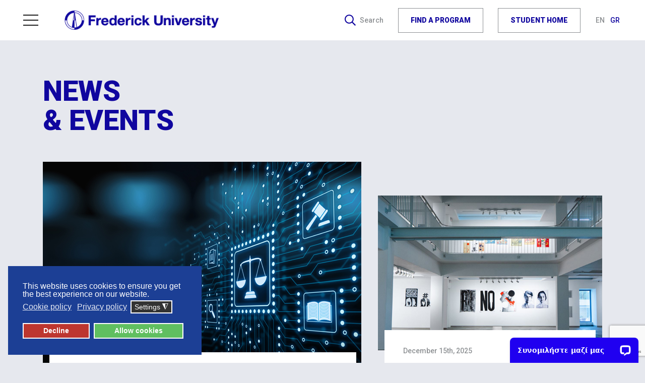

--- FILE ---
content_type: text/html; charset=utf-8
request_url: https://frederick.ac.cy/en/news-events
body_size: 45508
content:
<!DOCTYPE html>
<html xmlns="http://www.w3.org/1999/xhtml" xml:lang="en-gb" lang="en-gb" dir="ltr">
    <head>
<!-- Google Tag Manager -->
<script>(function(w,d,s,l,i){w[l]=w[l]||[];w[l].push({'gtm.start':
new Date().getTime(),event:'gtm.js'});var f=d.getElementsByTagName(s)[0],
j=d.createElement(s),dl=l!='dataLayer'?'&l='+l:'';j.async=true;j.src=
'https://www.googletagmanager.com/gtm.js?id='+i+dl;f.parentNode.insertBefore(j,f);
})(window,document,'script','dataLayer','GTM-K7NXGD8');</script>
<!-- End Google Tag Manager -->

        <meta name="viewport" content="width=device-width, initial-scale=1, shrink-to-fit=no" />
        <base href="https://frederick.ac.cy/en/news-events" />
	<meta http-equiv="content-type" content="text/html; charset=utf-8" />
	<meta name="description" content="Frederick University official website" />
	<meta name="generator" content="Joomla! - Open Source Content Management" />
	<title>News &amp; events - Frederick University</title>
	<link href="https://frederick.ac.cy/en/news-events" rel="alternate" hreflang="en-GB" />
	<link href="https://frederick.ac.cy/gr/νέα-και-εκδηλώσεις" rel="alternate" hreflang="el-GR" />
	<link href="/templates/rqfu/favicon.ico" rel="shortcut icon" type="image/vnd.microsoft.icon" />
	<link href="https://frederick.ac.cy/en/component/search/?Itemid=226&amp;format=opensearch" rel="search" title="Search Frederick University" type="application/opensearchdescription+xml" />
	<link href="/components/com_sppagebuilder/assets/css/font-awesome-5.min.css" rel="stylesheet" type="text/css" />
	<link href="/components/com_sppagebuilder/assets/css/font-awesome-v4-shims.css" rel="stylesheet" type="text/css" />
	<link href="/components/com_sppagebuilder/assets/css/animate.min.css" rel="stylesheet" type="text/css" />
	<link href="/components/com_sppagebuilder/assets/css/sppagebuilder.css" rel="stylesheet" type="text/css" />
	<link href="/media/com_sppagebuilder/css/page-4.css" rel="stylesheet" type="text/css" />
	<link href="/plugins/system/jce/css/content.css?badb4208be409b1335b815dde676300e" rel="stylesheet" type="text/css" />
	<link href="/templates/rqfu/css/bootstrap.min.css" rel="stylesheet" type="text/css" />
	<link href="/templates/rqfu/css/animate.css" rel="stylesheet" type="text/css" />
	<link href="/templates/rqfu/css/style.css" rel="stylesheet" type="text/css" />
	<link href="/templates/rqfu/css/owl.carousel.min.css" rel="stylesheet" type="text/css" />
	<link href="/templates/rqfu/css/media.css" rel="stylesheet" type="text/css" />
	<link href="/modules/mod_jux_megamenucss3/assets/css/style.css" rel="stylesheet" type="text/css" />
	<link href="/modules/mod_jux_megamenucss3/assets/css/yoo.tp.css" rel="stylesheet" type="text/css" />
	<link href="/modules/mod_jux_megamenucss3/assets/css/animate.css" rel="stylesheet" type="text/css" />
	<link href="/modules/mod_jux_megamenucss3/assets/css/jux-font-awesome.css" rel="stylesheet" type="text/css" />
	<link href="/modules/mod_jux_megamenucss3/assets/css/dropdown.css" rel="stylesheet" type="text/css" />
	<link href="/modules/mod_jux_megamenucss3/assets/css/style_responsive.css" rel="stylesheet" type="text/css" />
	<link href="/modules/mod_jux_megamenucss3/assets/css/style/custom-146.css" rel="stylesheet" type="text/css" />
	<link href="/media/mod_languages/css/template.css?1d568f8b05d20c32543401581f584478" rel="stylesheet" type="text/css" />
	<link href="/plugins/system/gdpr/assets/css/cookieconsent.min.css" rel="stylesheet" type="text/css" />
	<link href="/plugins/system/gdpr/assets/css/jquery.fancybox.min.css" rel="stylesheet" type="text/css" />
	<style type="text/css">
 
        @media screen  and (max-width: 768px){
            .js-megamenu-off-canvas .moduletable{
                display:none;
            }
            #js-mainnavcss3 .moduletable{
                display: none;
            }
        } 
            #js-mainnavcss3 ul.megamenu li.haschild.megacss3:hover > div.childcontent.adddropdown,#js-meganav-off-canvas  .childcontent.open > .dropdown-menu,#jux_megamenucss3  .childcontent.open > .dropdown-menu   {     
                opacity: 1;
                visibility: visible;
                display:block!important;
                -moz-animation:fadeInDown 300ms ease-in ;
                -webkit-animation:fadeInDown 300ms ease-in ;
                animation:fadeInDown 300ms ease-in ;
            }
            .header-nav {
     max-width: 400px;

}

#jux_megamenucss3 .megamenu.vertical.left li .haschild.megacss3 span.menu-title:after {
   content: none;

}
#jux_megamenucss3 .megamenu.vertical.left li .haschild.megacss3 > span.menu-title:after {
    position: absolute;
    top: 10px;
    content: "\f105";
    display: inline-block;
    font-family: FontAwesome;
    font-style: normal;
    font-weight: 400;
    line-height: 1;
    -webkit-font-smoothing: antialiased;
    right: 10px;
}
@media (max-width: 768px) {
.header .menu-btn {
    display: none;

}

.header-nav {
    transform: translateX(0);
    visibility: visible;
    bottom: inherit;
    max-width: 100%;
    top: unset;
    margin-top: 5px;
    background: white;

}

.header {
    padding: 0.95rem 0;
    height: 6rem;

}

#jux_megamenucss3 .jux-fa.jux-fa-bars {
   float: right;
   color: #10069F;

}

.none #js-mainnavcss3.megamenu {
   padding: 0;
   background: white;

}

#jux_megamenucss3 .megamenu.noJS #css3-megaMenuToggle {
    padding: 2px 19px 28px 9px;
}

.none #js-mainnavcss3.megamenu .js-megamenu {
    background: #383a3b;
    width: 100%;
    max-width: initial;


}

body {
    padding-top: 6rem;
}

#jux_megamenucss3 .megamenu.vertical.left li .haschild.megacss3 > span.menu-title:after {
content: none;

}

#jux_megamenucss3 .megamenu.vertical.left ul.level0 ul.level1 li .haschild.megacss3 span.menu-title:after, #jux_megamenucss3 .megamenu.vertical.left ul.level0 ul.level1 li .haschild-over.megacss3 span.menu-title:after {
content: none;
}
}

#jux_megamenucss3 .megamenu .megacol {
    width: 300px !important;
}
@media (max-width: 768px) {
.none #js-mainnavcss3.megamenu {
    position: relative;
    overflow: scroll;
    display: block;
    max-height: 600px;
}

}



@media (max-width: 1200px) {
#jux_megamenucss3 .megamenu ul.level0 li.megacss3 span.menu-title {
    font-size: 14px;
}

.none .megamenu ul.level0 li.megacss3 a.megacss3, .megamenu ul.level0 li.megacss3 span.megacss3 {
    padding: 7px 10px 7px 10px;
}

.none #js-mainnavcss3.megamenu ul.level1 li.megacss3 a {
    padding: 6px 8px 6px 8px;
    margin: 6px 10px 6px 10px;
}
}

div.cc-window.cc-floating{max-width:24em}@media(max-width: 639px){div.cc-window.cc-floating:not(.cc-center){max-width: none}}div.cc-window, span.cc-cookie-settings-toggler{font-size:16px}div.cc-revoke{font-size:16px}div.cc-settings-label,span.cc-cookie-settings-toggle{font-size:14px}div.cc-window.cc-banner{padding:1em 1.8em}div.cc-window.cc-floating{padding:2em 1.8em}input.cc-cookie-checkbox+span:before, input.cc-cookie-checkbox+span:after{border-radius:1px}div.cc-center,div.cc-floating,div.cc-checkbox-container,div.gdpr-fancybox-container div.fancybox-content,ul.cc-cookie-category-list li,fieldset.cc-service-list-title legend{border-radius:0px}div.cc-window a.cc-btn,span.cc-cookie-settings-toggle{border-radius:0px}
	</style>
	<script type="application/json" class="joomla-script-options new">{"csrf.token":"c6a8ec294e15482513a375cc3f38e17f","system.paths":{"root":"","base":""}}</script>
	<script src="/media/jui/js/jquery.min.js?1d568f8b05d20c32543401581f584478" type="text/javascript"></script>
	<script src="/media/jui/js/jquery-noconflict.js?1d568f8b05d20c32543401581f584478" type="text/javascript"></script>
	<script src="/media/jui/js/jquery-migrate.min.js?1d568f8b05d20c32543401581f584478" type="text/javascript"></script>
	<script src="/components/com_sppagebuilder/assets/js/jquery.parallax.js" type="text/javascript"></script>
	<script src="/components/com_sppagebuilder/assets/js/sppagebuilder.js" defer="defer" type="text/javascript"></script>
	<script src="/templates/rqfu/js/popper.min.js" type="text/javascript"></script>
	<script src="/templates/rqfu/js/bootstrap.min.js" type="text/javascript"></script>
	<script src="/templates/rqfu/js/template.js" type="text/javascript"></script>
	<script src="https://www.google.com/recaptcha/api.js?render=6LcXUYMlAAAAADn4PfIyKnD5BD5AJ24NSo75vXk1" type="text/javascript"></script>
	<script src="/modules/mod_jux_megamenucss3/assets/js/jquery.min.js" type="text/javascript"></script>
	<script src="/modules/mod_jux_megamenucss3/assets/js/bootstrap.min.js" type="text/javascript"></script>
	<script src="/modules/mod_jux_megamenucss3/assets/js/jquery.noconflict.js" type="text/javascript"></script>
	<script src="/modules/mod_jux_megamenucss3/assets/js/headroom.js" type="text/javascript"></script>
	<script src="/modules/mod_jux_megamenucss3/assets/js/navAccordion.js" type="text/javascript"></script>
	<!--[if lt IE 9]><script src="/media/system/js/html5fallback.js?1d568f8b05d20c32543401581f584478" type="text/javascript"></script><![endif]-->
	<script src="/media/system/js/core.js?1d568f8b05d20c32543401581f584478" type="text/javascript"></script>
	<script src="/plugins/system/gdpr/assets/js/jquery.fancybox.min.js" type="text/javascript" defer="defer"></script>
	<script src="/plugins/system/gdpr/assets/js/cookieconsent.min.js" type="text/javascript" defer="defer"></script>
	<script src="/plugins/system/gdpr/assets/js/init.js" type="text/javascript" defer="defer"></script>
	<script type="text/javascript">
;(function ($) {
	$.ajaxSetup({
		headers: {
			'X-CSRF-Token': Joomla.getOptions('csrf.token')
		}
	});
})(jQuery);

			//<![CDATA[
			(function ($) {
			    var mobileCheck = function() {
			        var check = false;
			        (function(a){
			            if(/(android|bb\d+|meego).+mobile|avantgo|bada\/|blackberry|blazer|compal|elaine|fennec|hiptop|iemobile|ip(hone|od)|iris|kindle|lge |maemo|midp|mmp|mobile.+firefox|netfront|opera m(ob|in)i|palm( os)?|phone|p(ixi|re)\/|plucker|pocket|psp|series(4|6)0|symbian|treo|up\.(browser|link)|vodafone|wap|windows ce|xda|xiino/i.test(a)||/1207|6310|6590|3gso|4thp|50[1-6]i|770s|802s|a wa|abac|ac(er|oo|s\-)|ai(ko|rn)|al(av|ca|co)|amoi|an(ex|ny|yw)|aptu|ar(ch|go)|as(te|us)|attw|au(di|\-m|r |s )|avan|be(ck|ll|nq)|bi(lb|rd)|bl(ac|az)|br(e|v)w|bumb|bw\-(n|u)|c55\/|capi|ccwa|cdm\-|cell|chtm|cldc|cmd\-|co(mp|nd)|craw|da(it|ll|ng)|dbte|dc\-s|devi|dica|dmob|do(c|p)o|ds(12|\-d)|el(49|ai)|em(l2|ul)|er(ic|k0)|esl8|ez([4-7]0|os|wa|ze)|fetc|fly(\-|_)|g1 u|g560|gene|gf\-5|g\-mo|go(\.w|od)|gr(ad|un)|haie|hcit|hd\-(m|p|t)|hei\-|hi(pt|ta)|hp( i|ip)|hs\-c|ht(c(\-| |_|a|g|p|s|t)|tp)|hu(aw|tc)|i\-(20|go|ma)|i230|iac( |\-|\/)|ibro|idea|ig01|ikom|im1k|inno|ipaq|iris|ja(t|v)a|jbro|jemu|jigs|kddi|keji|kgt( |\/)|klon|kpt |kwc\-|kyo(c|k)|le(no|xi)|lg( g|\/(k|l|u)|50|54|\-[a-w])|libw|lynx|m1\-w|m3ga|m50\/|ma(te|ui|xo)|mc(01|21|ca)|m\-cr|me(rc|ri)|mi(o8|oa|ts)|mmef|mo(01|02|bi|de|do|t(\-| |o|v)|zz)|mt(50|p1|v )|mwbp|mywa|n10[0-2]|n20[2-3]|n30(0|2)|n50(0|2|5)|n7(0(0|1)|10)|ne((c|m)\-|on|tf|wf|wg|wt)|nok(6|i)|nzph|o2im|op(ti|wv)|oran|owg1|p800|pan(a|d|t)|pdxg|pg(13|\-([1-8]|c))|phil|pire|pl(ay|uc)|pn\-2|po(ck|rt|se)|prox|psio|pt\-g|qa\-a|qc(07|12|21|32|60|\-[2-7]|i\-)|qtek|r380|r600|raks|rim9|ro(ve|zo)|s55\/|sa(ge|ma|mm|ms|ny|va)|sc(01|h\-|oo|p\-)|sdk\/|se(c(\-|0|1)|47|mc|nd|ri)|sgh\-|shar|sie(\-|m)|sk\-0|sl(45|id)|sm(al|ar|b3|it|t5)|so(ft|ny)|sp(01|h\-|v\-|v )|sy(01|mb)|t2(18|50)|t6(00|10|18)|ta(gt|lk)|tcl\-|tdg\-|tel(i|m)|tim\-|t\-mo|to(pl|sh)|ts(70|m\-|m3|m5)|tx\-9|up(\.b|g1|si)|utst|v400|v750|veri|vi(rg|te)|vk(40|5[0-3]|\-v)|vm40|voda|vulc|vx(52|53|60|61|70|80|81|83|85|98)|w3c(\-| )|webc|whit|wi(g |nc|nw)|wmlb|wonu|x700|yas\-|your|zeto|zte\-/i.test(a.substr(0,4)))
			                check = true;
			        })(navigator.userAgent||navigator.vendor||window.opera);
			        return check;
			    };

			    var isMobile = false;
			
			    if (!isMobile) {
			        window.__lc = window.__lc || {};
			        window.__lc.license = '12015941';
			
			        (function () {
			            var lc = document.createElement('script'); lc.type = 'text/javascript'; lc.async = true;
			            lc.src = ('https:' == document.location.protocol ? 'https://' : 'http://') + 'cdn.livechatinc.com/tracking.js';
			            var s = document.getElementsByTagName('script')[0]; s.parentNode.insertBefore(lc, s);
			        })();

			        if (!window.LC_API) {
			            window.LC_API = {};
			        }
			        var LC_API = window.LC_API;
			
			   };
			})(jQuery);

			//]]>
			if (typeof window.grecaptcha !== 'undefined') { grecaptcha.ready(function() { grecaptcha.execute("6LcXUYMlAAAAADn4PfIyKnD5BD5AJ24NSo75vXk1", {action:'homepage'});}); }var gdprConfigurationOptions = { complianceType: 'opt-in',
																			  cookieConsentLifetime: 365,
																			  cookieConsentSamesitePolicy: '',
																			  cookieConsentSecure: 0,
																			  disableFirstReload: 0,
																	  		  blockJoomlaSessionCookie: 1,
																			  blockExternalCookiesDomains: 0,
																			  externalAdvancedBlockingModeCustomAttribute: '',
																			  allowedCookies: '',
																			  blockCookieDefine: 1,
																			  autoAcceptOnNextPage: 0,
																			  revokable: 1,
																			  lawByCountry: 0,
																			  checkboxLawByCountry: 0,
																			  blockPrivacyPolicy: 0,
																			  cacheGeolocationCountry: 1,
																			  countryAcceptReloadTimeout: 1000,
																			  usaCCPARegions: null,
																			  dismissOnScroll: 0,
																			  dismissOnTimeout: 0,
																			  containerSelector: 'body',
																			  hideOnMobileDevices: 0,
																			  autoFloatingOnMobile: 0,
																			  autoFloatingOnMobileThreshold: 1024,
																			  autoRedirectOnDecline: 0,
																			  autoRedirectOnDeclineLink: '',
																			  showReloadMsg: 0,
																			  showReloadMsgText: 'Applying preferences and reloading the page...',
																			  defaultClosedToolbar: 0,
																			  toolbarLayout: 'basic',
																			  toolbarTheme: 'block',
																			  toolbarButtonsTheme: 'decline_first',
																			  revocableToolbarTheme: 'basic',
																			  toolbarPosition: 'bottom-left',
																			  toolbarCenterTheme: 'compact',
																			  revokePosition: 'revoke-top',
																			  toolbarPositionmentType: 1,
																			  positionCenterSimpleBackdrop: 0,
																			  positionCenterBlurEffect: 1,
																			  preventPageScrolling: 0,
																			  popupEffect: 'fade',
																			  popupBackground: '#1c3f95',
																			  popupText: '#ffffff',
																			  popupLink: '#ffffff',
																			  buttonBackground: '#60bf60',
																			  buttonBorder: '#ffffff',
																			  buttonText: '#ffffff',
																			  highlightOpacity: '100',
																			  highlightBackground: '#bd362f',
																			  highlightBorder: '#ffffff',
																			  highlightText: '#ffffff',
																			  highlightDismissBackground: '#333333',
																		  	  highlightDismissBorder: '#ffffff',
																		 	  highlightDismissText: '#ffffff',
																			  hideRevokableButton: 0,
																			  hideRevokableButtonOnscroll: 0,
																			  customRevokableButton: 0,
																			  customRevokableButtonAction: 0,
																			  headerText: 'Cookies used on the website!',
																			  messageText: 'This website uses cookies to ensure you get the best experience on our website.',
																			  denyMessageEnabled: 0, 
																			  denyMessage: 'You have declined cookies, to ensure the best experience on this website please consent the cookie usage.',
																			  placeholderBlockedResources: 0, 
																			  placeholderBlockedResourcesAction: '',
																	  		  placeholderBlockedResourcesText: 'You must accept cookies and reload the page to view this content',
																			  placeholderIndividualBlockedResourcesText: 'You must accept cookies from {domain} and reload the page to view this content',
																			  placeholderIndividualBlockedResourcesAction: 0,
																			  placeholderOnpageUnlock: 0,
																			  scriptsOnpageUnlock: 0,
																			  dismissText: 'Got it!',
																			  allowText: 'Allow cookies',
																			  denyText: 'Decline',
																			  cookiePolicyLinkText: 'Cookie policy',
																			  cookiePolicyLink: 'https://www.frederick.ac.cy/privacy-policy',
																			  cookiePolicyRevocableTabText: 'Cookie policy',
																			  privacyPolicyLinkText: 'Privacy policy',
																			  privacyPolicyLink: 'https://www.frederick.ac.cy/privacy-policy',
																			  enableGdprBulkConsent: 0,
																			  enableCustomScriptExecGeneric: 0,
																			  customScriptExecGeneric: '',
																			  categoriesCheckboxTemplate: 'cc-checkboxes-light',
																			  toggleCookieSettings: 1,
																			  toggleCookieSettingsLinkedView: 0,
 																			  toggleCookieSettingsLinkedViewSefLink: '/en/component/gdpr/',
																	  		  toggleCookieSettingsText: '<span class="cc-cookie-settings-toggle">Settings <span class="cc-cookie-settings-toggler">&#x25EE;</span></span>',
																			  toggleCookieSettingsButtonBackground: '#333333',
																			  toggleCookieSettingsButtonBorder: '#ffffff',
																			  toggleCookieSettingsButtonText: '#ffffff',
																			  showLinks: 1,
																			  blankLinks: '_blank',
																			  autoOpenPrivacyPolicy: 0,
																			  openAlwaysDeclined: 1,
																			  cookieSettingsLabel: 'Cookie settings:',
															  				  cookieSettingsDesc: 'Choose which kind of cookies you want to disable by clicking on the checkboxes. Click on a category name for more informations about used cookies.',
																			  cookieCategory1Enable: 1,
																			  cookieCategory1Name: 'Necessary',
																			  cookieCategory1Locked: 0,
																			  cookieCategory2Enable: 1,
																			  cookieCategory2Name: 'Preferences',
																			  cookieCategory2Locked: 0,
																			  cookieCategory3Enable: 1,
																			  cookieCategory3Name: 'Statistics',
																			  cookieCategory3Locked: 0,
																			  cookieCategory4Enable: 1,
																			  cookieCategory4Name: 'Marketing',
																			  cookieCategory4Locked: 0,
																			  cookieCategoriesDescriptions: {},
																			  alwaysReloadAfterCategoriesChange: 0,
																			  preserveLockedCategories: 0,
																			  reloadOnfirstDeclineall: 0,
																			  trackExistingCheckboxSelectors: '',
															  		  		  trackExistingCheckboxConsentLogsFormfields: 'name,email,subject,message',
																			  allowallShowbutton: 0,
																			  allowallText: 'Allow all cookies',
																			  allowallButtonBackground: '#ffffff',
																			  allowallButtonBorder: '#ffffff',
																			  allowallButtonText: '#000000',
																			  allowallButtonTimingAjax: 'fast',
																			  includeAcceptButton: 0,
																			  trackConsentDate: 0,
																			  optoutIndividualResources: 0,
																			  blockIndividualResourcesServerside: 0,
																			  disableSwitchersOptoutCategory: 0,
																			  allowallIndividualResources: 1,
																			  blockLocalStorage: 0,
																			  blockSessionStorage: 0,
																			  externalAdvancedBlockingModeTags: 'iframe,script,img,source',
																			  enableCustomScriptExecCategory1: 0,
																			  customScriptExecCategory1: '',
																			  enableCustomScriptExecCategory2: 0,
																			  customScriptExecCategory2: '',
																			  enableCustomScriptExecCategory3: 0,
																			  customScriptExecCategory3: '',
																			  enableCustomScriptExecCategory4: 0,
																			  customScriptExecCategory4: '',
																			  debugMode: 0
																		};var gdpr_ajax_livesite='https://frederick.ac.cy/';var gdpr_enable_log_cookie_consent=1;var gdprUseCookieCategories=1;var gdpr_ajaxendpoint_cookie_category_desc='https://frederick.ac.cy/index.php?option=com_gdpr&task=user.getCookieCategoryDescription&format=raw&lang=en';var gdprCookieCategoryDisabled4=1;var gdprJSessCook='a8c61e2a187de87e1135bc934dbd399b';var gdprJSessVal='8tlp5gs72h85mmmu72nn29c5ik';var gdprJAdminSessCook='705a4dc503e983f55a18308b4007181b';var gdprPropagateCategoriesSession=1;var gdprAlwaysPropagateCategoriesSession=1;var gdprFancyboxWidth=700;var gdprFancyboxHeight=800;var gdprCloseText='Close';
	</script>
	<meta property="og:title" content="News & events" />
	<meta property="og:type" content="website" />
	<meta property="og:url" content="https://frederick.ac.cy/en/news-events" />
	<meta property="og:site_name" content="Frederick University" />
	<meta name="twitter:card" content="summary" />
	<meta name="twitter:site" content="Frederick University" />
	<link href="https://frederick.ac.cy/en/news-events" rel="alternate" hreflang="x-default" />
	<meta name="generator" content="SEO optimization by 4SEO" class="4SEO_generator_tag">
	<meta property="og:locale" content="en_GB" class="4SEO_ogp_tag">
	<meta property="og:url" content="https://frederick.ac.cy/en/news-events" class="4SEO_ogp_tag">
	<meta property="og:site_name" content="Frederick University" class="4SEO_ogp_tag">
	<meta property="og:type" content="article" class="4SEO_ogp_tag">
	<meta property="og:title" content="News &amp; events - Frederick University" class="4SEO_ogp_tag">
	<meta property="og:description" content="Frederick University official website" class="4SEO_ogp_tag">
	<meta property="fb:app_id" content="966242223397117" class="4SEO_ogp_tag">
	<meta property="og:image" content="https://www.frederick.ac.cy/images/Postgraduate_program_Law_of_new_technologies_Frederick_University_announcement_2025.jpg" class="4SEO_ogp_tag">
	<meta property="og:image:width" content="632" class="4SEO_ogp_tag">
	<meta property="og:image:height" content="436" class="4SEO_ogp_tag">
	<meta property="og:image:alt" content="news-1" class="4SEO_ogp_tag">
	<meta property="og:image:secure_url" content="https://www.frederick.ac.cy/images/Postgraduate_program_Law_of_new_technologies_Frederick_University_announcement_2025.jpg" class="4SEO_ogp_tag">
	<meta name="twitter::card" content="summary" class="4SEO_tcards_tag">
	<meta name="twitter::title" content="News &amp; events - Frederick University" class="4SEO_tcards_tag">
	<meta name="twitter::description" content="Frederick University official website" class="4SEO_tcards_tag">
	<meta name="twitter::url" content="https://frederick.ac.cy/en/news-events" class="4SEO_tcards_tag">
	<meta name="twitter::image" content="https://www.frederick.ac.cy/images/Postgraduate_program_Law_of_new_technologies_Frederick_University_announcement_2025.jpg" class="4SEO_tcards_tag">

				<link rel="stylesheet" href="https://cdn.jsdelivr.net/gh/fancyapps/fancybox@3.5.7/dist/jquery.fancybox.min.css">

                <!--[if lt IE 9]>
                <script src="/media/jui/js/html5.js"></script>
        <![endif]-->

<!-- Meta Pixel Code -->
<script>
!function(f,b,e,v,n,t,s)
{if(f.fbq)return;n=f.fbq=function(){n.callMethod?
n.callMethod.apply(n,arguments):n.queue.push(arguments)};
if(!f._fbq)f._fbq=n;n.push=n;n.loaded=!0;n.version='2.0';
n.queue=[];t=b.createElement(e);t.async=!0;
t.src=v;s=b.getElementsByTagName(e)[0];
s.parentNode.insertBefore(t,s)}(window, document,'script',
'https://connect.facebook.net/en_US/fbevents.js');
fbq('init', '496783833174644');
fbq('track', 'PageView');
</script>
<noscript><img height="1" width="1" style="display:none"
src="https://www.facebook.com/tr?id=496783833174644&ev=PageView&noscript=1"
/></noscript>
<!-- End Meta Pixel Code -->
	<meta name="robots" content="max-snippet:-1, max-image-preview:large, max-video-preview:-1" class="4SEO_robots_tag">
	<script type="application/ld+json" class="4SEO_structured_data_breadcrumb">{
    "@context": "http://schema.org",
    "@type": "BreadcrumbList",
    "itemListElement": [
        {
            "@type": "listItem",
            "position": 1,
            "name": "Home",
            "item": "https://www.frederick.ac.cy/en/"
        },
        {
            "@type": "listItem",
            "position": 2,
            "name": "News & events",
            "item": "https://www.frederick.ac.cy/en/news-events"
        }
    ]
}</script></head>
   <body class="news-events page-sppagebuilder view-page task-none itemid-226">
<!-- Google Tag Manager (noscript) -->
<noscript><iframe src="https://www.googletagmanager.com/ns.html?id=GTM-K7NXGD8"
height="0" width="0" style="display:none;visibility:hidden"></iframe></noscript>
<!-- End Google Tag Manager (noscript) -->

			  <div class="page-wrap">
            <header class="header wow fadeInDown" id="header" data-wow-duration="0.4s" data-wow-delay="0.8s">
                <div class="container-fluid">
					
					
                <a href="#" class="menu-btn d-none d-lg-flex">
                        <div class="hamburger">
                            <span></span>
                            <span></span>
                            <span></span>
                        </div>
                        Menu
                    </a>
				       <a href="/en" class="logo">
      <img src="/templates/rqfu/img/fu_logo.png" alt="logo">
       </a>
                 <div class="right-nav">
                        <a href="#" class="search">
                            <img src="/templates/rqfu/img/icon-search.svg" alt="icon-search">
                            Search
                        </a>
                        <div class="block-search">
                            <div class="container">
                                <div class="row">
                                    <div class="col-12">
											
	<form action="/en/news-events" method="post"  role="search">
		
		  <a href="#" class="close-btn">
           <img src="/templates/rqfu/img/icon-close.svg" alt="icon-close">
          </a>
                                     
		<input name="searchword" class="form-control" id="mod-search-searchword105" maxlength="200">		 <button type="search"></button>
		<input type="hidden" name="task" value="search" />
		<input type="hidden" name="option" value="com_search" />
		<input type="hidden" name="Itemid" value="226" />
	</form>


                                    </div>
                                </div>
                            </div>
                        </div>
					                         <a href="#" class="menu-btn d-lg-none">
                            <div class="hamburger">
                                <span></span>
                                <span></span>
                                <span></span>
                            </div>
                            Menu
                        </a>
					 					 
   <a href="/find-a-program" class="btn btn-outline-blue">FIND A PROGRAM</a>
   <a href="/en/student-home" class="btn btn-outline-blue">STUDENT HOME</a>
                        <div class="lang">
							<div class="mod-languageshidden-desktop">

	<ul class="lang-inline" dir="ltr">
								
			<a class="active" href="https://frederick.ac.cy/en/news-events">
							EN						</a>
		
							
			<a href="/gr/νέα-και-εκδηλώσεις">
							GR						</a>
			
				</ul>

</div>

                        </div>
                    </div>
                </div>
             <div class="header-nav">
                          <a  style="align:right" href="#" class="menu-close-btn close-btn"> <img src="/img/icon-close.svg" alt="icon-close">
                </a>
			<div class="moduletable">
						<div id="jux_megamenucss3" class="none">
    <div id="js-mainnavcss3" class="clearfix megamenu vertical left sticky_center down  noJS">
                    <div id="css3-megaMenuToggle" class="megaMenuToggle">
                <i class="jux-fa jux-fa-bars"></i>
            </div>
        

        <div class="mainNavDR js-megamenu container  clearfix" id="js-meganav">
<ul class="megamenu wtf-menu  level0"><li  class="megacss3 first submenu-align-auto"><a href="/index.php"  class="megacss3 first  hasTip menu381" ><img src="/images/Logo-white-370x48.png" alt="FU LOGO" /></a></li><li  class="megacss3 submenu-align-auto"><a href="/en/student-home"  class="megacss3  hasTip menu455" ><span class="menu-title">Student Home</span></a></li><li  class="megacss3 haschild submenu-align-auto"><a href="/en/about-us"  class="megacss3 haschild  hasTip menu102" ><span class="menu-title">About us</span></a><div style='0' class="childcontent clearfix adddropdown cols1">
<div class="childcontent-inner-wrap dropdown-menu">
<div class="childcontent-inner clearfix"><div class="megacol menu-1 column1 first" style="width: 200px;"><ul class="megamenu wtf-menu  level1"><li  class="megacss3 first submenu-align-auto"><a href="/en/about-us/welcome-message"  class="megacss3 first  hasTip menu251" ><span class="menu-title">Welcome Message</span></a></li><li  class="megacss3 haschild submenu-align-auto"><a href="/en/about-us/our-profile"  class="megacss3 haschild  hasTip menu109" ><span class="menu-title">Our Profile</span></a><div style='0' class="childcontent clearfix adddropdown cols1">
<div class="childcontent-inner-wrap dropdown-menu">
<div class="childcontent-inner clearfix"><div class="megacol menu-1 column1 first" style="width: 200px;"><ul class="megamenu wtf-menu  level2"><li  class="megacss3 first submenu-align-auto"><a href="/en/about-us/our-profile/mission-and-objectives"  class="megacss3 first  hasTip menu119" ><span class="menu-title">Mission and Vision</span></a></li><li  class="megacss3 submenu-align-auto"><a href="/en/about-us/our-profile/student-centric-approach"  class="megacss3  hasTip menu120" ><span class="menu-title">Student-Centric Approach</span></a></li><li  class="megacss3 submenu-align-auto"><a href="/en/about-us/our-profile/awards-and-achievements"  class="megacss3  hasTip menu122" ><span class="menu-title">Awards and Achievements</span></a></li><li  class="megacss3 last submenu-align-auto"><a href="/en/about-us/our-profile/accreditation-and-recognition"  class="megacss3 last  hasTip menu121" ><span class="menu-title">Accreditation and Recognition</span></a></li></ul></div></div>
</div></div></li><li  class="megacss3 submenu-align-auto"><a href="/en/about-us/governance"  class="megacss3  hasTip menu110" ><span class="menu-title">Governance</span></a></li><li  class="megacss3 submenu-align-auto"><a href="/en/about-us/policies"  class="megacss3  hasTip menu252" ><span class="menu-title">Policies</span></a></li><li  class="megacss3 haschild submenu-align-auto"><a href="/en/about-us/schools"  class="megacss3 haschild  hasTip menu112" ><span class="menu-title">Schools and Departments</span></a><div style='0' class="childcontent clearfix adddropdown cols1">
<div class="childcontent-inner-wrap dropdown-menu">
<div class="childcontent-inner clearfix"><div class="megacol menu-1 column1 first" style="width: 200px;"><ul class="megamenu wtf-menu  level2"><li  class="megacss3 first submenu-align-auto"><a href="/en/about-us/schools/school-of-engineering"  class="megacss3 first  hasTip menu235" ><span class="menu-title">School of Engineering	</span></a></li><li  class="megacss3 submenu-align-auto"><a href="/en/about-us/schools/school-of-business-and-law"  class="megacss3  hasTip menu237" ><span class="menu-title">School of Business and Law					</span></a></li><li  class="megacss3 submenu-align-auto"><a href="/en/about-us/schools/school-of-arts,-communication-and-cultural-studies"  class="megacss3  hasTip menu253" ><span class="menu-title">School of Arts, Communication and Cultural Studies</span></a></li><li  class="megacss3 submenu-align-auto"><a href="/en/about-us/schools/school-of-education-and-social-sciences"  class="megacss3  hasTip menu254" ><span class="menu-title">School of Education and Social Sciences </span></a></li><li  class="megacss3 last submenu-align-auto"><a href="/en/about-us/schools/school-of-health-sciences"  class="megacss3 last  hasTip menu255" ><span class="menu-title">School of Health Sciences </span></a></li></ul></div></div>
</div></div></li><li  class="megacss3 submenu-align-auto"><a href="/en/about-us/administrative-info"  class="megacss3  hasTip menu111" ><span class="menu-title">Administrative Services</span></a></li><li  class="megacss3 haschild submenu-align-auto"><a href="/en/about-us/faculty-staff"  class="megacss3 haschild  hasTip menu113" ><span class="menu-title">Faculty &amp; Staff</span></a><div style='0' class="childcontent clearfix adddropdown cols1">
<div class="childcontent-inner-wrap dropdown-menu">
<div class="childcontent-inner clearfix"><div class="megacol menu-1 column1 first" style="width: 200px;"><ul class="megamenu wtf-menu  level2"><li  class="megacss3 first submenu-align-auto"><a href="/en/about-us/faculty-staff/faculty"  class="megacss3 first  hasTip menu257" ><span class="menu-title">Faculty</span></a></li><li  class="megacss3 last submenu-align-auto"><a href="/en/about-us/faculty-staff/administrative-staff"  class="megacss3 last  hasTip menu256" ><span class="menu-title">Administrative Staff</span></a></li></ul></div></div>
</div></div></li><li  class="megacss3 haschild submenu-align-auto"><a href="/en/about-us/sustainable-university"  class="megacss3 haschild  hasTip menu114" ><span class="menu-title">Sustainable University</span></a><div style='0' class="childcontent clearfix adddropdown cols1">
<div class="childcontent-inner-wrap dropdown-menu">
<div class="childcontent-inner clearfix"><div class="megacol menu-1 column1 first" style="width: 200px;"><ul class="megamenu wtf-menu  level2"><li  class="megacss3 first submenu-align-auto"><a href="/en/about-us/sustainable-university/strategy-performance"  class="megacss3 first  hasTip menu258" ><span class="menu-title">Strategy &amp; Performance</span></a></li><li  class="megacss3 submenu-align-auto"><a href="/en/about-us/sustainable-university/policies-plans"  class="megacss3  hasTip menu259" ><span class="menu-title">Policies</span></a></li><li  class="megacss3 submenu-align-auto"><a href="/en/about-us/sustainable-university/achievements"  class="megacss3  hasTip menu260" ><span class="menu-title">Achievements</span></a></li><li  class="megacss3 submenu-align-auto"><a href="/en/about-us/sustainable-university/sustainability-team"  class="megacss3  hasTip menu261" ><span class="menu-title">Sustainability Team</span></a></li><li  class="megacss3 submenu-align-auto"><a href="/en/about-us/sustainable-university/sustainability-awards"  class="megacss3  hasTip menu389" ><span class="menu-title">Sustainability Awards</span></a></li><li  class="megacss3 last submenu-align-auto"><a href="/en/about-us/sustainable-university/sustainability-education"  class="megacss3 last  hasTip menu776" ><span class="menu-title">Sustainability Education</span></a></li></ul></div></div>
</div></div></li><li  class="megacss3 submenu-align-auto"><a href="/en/about-us/honorary-doctorates"  class="megacss3  hasTip menu926" ><span class="menu-title">Honorary Doctorates</span></a></li><li  class="megacss3 submenu-align-auto"><a href="/en/about-us/work-with-us"  class="megacss3  hasTip menu116" ><span class="menu-title">Work with us</span></a></li><li  class="megacss3 last submenu-align-auto"><a href="/en/about-us/media-section"  class="megacss3 last  hasTip menu117" ><span class="menu-title">Media section</span></a></li></ul></div></div>
</div></div></li><li  class="megacss3 haschild submenu-align-auto"><a href="/en/study-with-us"  class="megacss3 haschild  hasTip menu103" ><span class="menu-title">Study with us</span></a><div style='0' class="childcontent clearfix adddropdown cols1">
<div class="childcontent-inner-wrap dropdown-menu">
<div class="childcontent-inner clearfix"><div class="megacol menu-1 column1 first" style="width: 200px;"><ul class="megamenu wtf-menu  level1"><li  class="megacss3 first submenu-align-auto"><a href="/en/study-with-us/why-frederick"  class="megacss3 first  hasTip menu262" ><span class="menu-title">Why Frederick</span></a></li><li  class="megacss3 submenu-align-auto"><a href="/en/study-with-us/choosing-the-right-program"  class="megacss3  hasTip menu263" ><span class="menu-title">Choosing the Right Program	</span></a></li><li  class="megacss3 haschild submenu-align-auto"><a href="/find-a-program"  class="megacss3 haschild  hasTip menu453" ><span class="menu-title">Academic &amp; Professional Programs</span></a><div style='0' class="childcontent clearfix adddropdown cols1">
<div class="childcontent-inner-wrap dropdown-menu">
<div class="childcontent-inner clearfix"><div class="megacol menu-1 column1 first" style="width: 200px;"><ul class="megamenu wtf-menu  level2"><li  class="megacss3 first submenu-align-auto"><a href="/en/study-with-us/academic-professional-programs/undergraduate-programs"  class="megacss3 first  hasTip menu264" ><span class="menu-title">Undergraduate Programs</span></a></li><li  class="megacss3 submenu-align-auto"><a href="/en/study-with-us/academic-professional-programs/postgraduate-programs"  class="megacss3  hasTip menu265" ><span class="menu-title">Postgraduate Programs</span></a></li><li  class="megacss3 submenu-align-auto"><a href="/en/study-with-us/academic-professional-programs/distance-learning-programs"  class="megacss3  hasTip menu266" ><span class="menu-title">Distance Learning Programs</span></a></li><li  class="megacss3 last submenu-align-auto"><a href="/en/study-with-us/academic-professional-programs/vocational-and-professional-programs"  class="megacss3 last  hasTip menu267" ><span class="menu-title">Vocational and Professional Programs</span></a></li></ul></div></div>
</div></div></li><li  class="megacss3 submenu-align-auto"><a href="/en/study-with-us/tuition-fees-funding"  class="megacss3  hasTip menu268" ><span class="menu-title">Tuition fees &amp; Funding</span></a></li><li  class="megacss3 submenu-align-auto"><a href="/en/study-with-us/international-students"  class="megacss3  hasTip menu269" ><span class="menu-title">International students </span></a></li><li  class="megacss3 submenu-align-auto"><a href="/en/study-with-us/admission-process"  class="megacss3  hasTip menu270" ><span class="menu-title">Admission Process </span></a></li><li  class="megacss3 last submenu-align-auto"><a href="/en/study-with-us/accommodation"  class="megacss3 last  hasTip menu271" ><span class="menu-title">Accommodation</span></a></li></ul></div></div>
</div></div></li><li  class="megacss3 haschild submenu-align-auto"><a href="/en/distance-learning"  class="megacss3 haschild  hasTip menu104" ><span class="menu-title">Distance Learning</span></a><div style='0' class="childcontent clearfix adddropdown cols1">
<div class="childcontent-inner-wrap dropdown-menu">
<div class="childcontent-inner clearfix"><div class="megacol menu-1 column1 first" style="width: 200px;"><ul class="megamenu wtf-menu  level1"><li  class="megacss3 first submenu-align-auto"><a href="/en/distance-learning/about-distance-learning"  class="megacss3 first  hasTip menu272" ><span class="menu-title">About Distance Learning	</span></a></li><li  class="megacss3 submenu-align-auto"><a href="/en/distance-learning/distance-learning-programs"  class="megacss3  hasTip menu273" ><span class="menu-title">Distance Learning Programs </span></a></li><li  class="megacss3 submenu-align-auto"><a href="/en/distance-learning/governance"  class="megacss3  hasTip menu274" ><span class="menu-title">DL Governance</span></a></li><li  class="megacss3 submenu-align-auto"><a href="/en/distance-learning/distance-learning-studies"  class="megacss3  hasTip menu275" ><span class="menu-title">Distance Learning Studies</span></a></li><li  class="megacss3 submenu-align-auto"><a href="/en/distance-learning/contact-us"  class="megacss3  hasTip menu276" ><span class="menu-title">Contact Us</span></a></li><li  class="megacss3 last submenu-align-auto"><a href="/en/distance-learning/faq"  class="megacss3 last  hasTip menu277" ><span class="menu-title">FAQ</span></a></li></ul></div></div>
</div></div></li><li  class="megacss3 haschild submenu-align-auto"><a href="/en/research"  class="megacss3 haschild  hasTip menu105" ><span class="menu-title">Research &amp; Industry</span></a><div style='0' class="childcontent clearfix adddropdown cols1">
<div class="childcontent-inner-wrap dropdown-menu">
<div class="childcontent-inner clearfix"><div class="megacol menu-1 column1 first" style="width: 200px;"><ul class="megamenu wtf-menu  level1"><li  class="megacss3 first submenu-align-auto"><a href="/en/research/frederick-research-center"  class="megacss3 first  hasTip menu278" ><span class="menu-title">Frederick Research Center</span></a></li><li  class="megacss3 submenu-align-auto"><a href="/en/research/research-units"  class="megacss3  hasTip menu279" ><span class="menu-title">Research Units </span></a></li><li  class="megacss3 submenu-align-auto"><a href="/en/research/research-projects"  class="megacss3  hasTip menu566" ><span class="menu-title">Research Projects</span></a></li><li  class="megacss3 submenu-align-auto"><a href="/en/research/research-news-highlights"  class="megacss3  hasTip menu280" ><span class="menu-title">Research News &amp; Highlights</span></a></li><li  class="megacss3 submenu-align-auto"><a href="/en/research/phd-post-doc"  class="megacss3  hasTip menu884" ><span class="menu-title">PhD &amp; Post-Doc</span></a></li><li  class="megacss3 last submenu-align-auto"><a href="/en/research/industry-relations"  class="megacss3 last  hasTip menu281" ><span class="menu-title">Industry Relations </span></a></li></ul></div></div>
</div></div></li><li  class="megacss3 last haschild submenu-align-auto"><a href="/en/frederick-life"  class="megacss3 last haschild  hasTip menu106" ><span class="menu-title">Frederick Life</span></a><div style='0' class="childcontent clearfix adddropdown cols1">
<div class="childcontent-inner-wrap dropdown-menu">
<div class="childcontent-inner clearfix"><div class="megacol menu-1 column1 first" style="width: 200px;"><ul class="megamenu wtf-menu  level1"><li  class="megacss3 first submenu-align-auto"><a href="/en/frederick-life/getting-started"  class="megacss3 first  hasTip menu293" ><span class="menu-title">Getting Started	</span></a></li><li  class="megacss3 submenu-align-auto"><a href="/en/frederick-life/city-life"  class="megacss3  hasTip menu294" ><span class="menu-title">City Life</span></a></li><li  class="megacss3 submenu-align-auto"><a href="/en/frederick-life/athletics-student-clubs"  class="megacss3  hasTip menu295" ><span class="menu-title">Athletics &amp; Student Clubs</span></a></li><li  class="megacss3 submenu-align-auto"><a href="/en/frederick-life/hands-on-experience"  class="megacss3  hasTip menu296" ><span class="menu-title">Hands-on experience</span></a></li><li  class="megacss3 submenu-align-auto"><a href="/en/frederick-life/facilities-and-infrastructure"  class="megacss3  hasTip menu297" ><span class="menu-title">Facilities and Infrastructure</span></a></li><li  class="megacss3 submenu-align-auto"><a href="/en/frederick-life/go-abroad"  class="megacss3  hasTip menu298" ><span class="menu-title">Go abroad	</span></a></li><li  class="megacss3 last submenu-align-auto"><a href="/en/frederick-life/student-discounts"  class="megacss3 last  hasTip menu792" ><span class="menu-title">Student Discounts</span></a></li></ul></div></div>
</div></div></li></ul>
</div>    </div>
</div>



    
    <script type="text/javascript">
        jQuery(document).ready(function ($) {
            $("#css3-megaMenuToggle").click(function () {
                // Menu on mobile
                if(document.body.offsetWidth < 769){              
                    if ((!$('.jux-custom-css').hasClass('jux-custom-css'))) {
                        if ($('.js-megamenu-off-canvas').hasClass('mainNavOff')) {
                            jQuery('.mainNavOff').navAccordion({
                                expandButtonText: '<i class="jux-fa jux-fa-angle-down "></i>',  //Text inside of buttons can be HTML
                                collapseButtonText: '<i class="jux-fa jux-fa-angle-up "></i>'
                            });
                        }else {
                            jQuery('.mainNavDR').navAccordion({
                                expandButtonText: '<i class="jux-fa jux-fa-angle-down "></i>',  //Text inside of buttons can be HTML
                                collapseButtonText: '<i class="jux-fa jux-fa-angle-up "></i>'
                            });

                        }
                    }
                }
                // end menu on mobile

                $("body").toggleClass("offcanvas-menu-css3");
                $("html").toggleClass("offcanvas-css3");
                $(".js-megamenu").toggleClass("dropdown1");
                $(".js-megamenu").toggleClass("dropdown");
                $('.childcontent').removeClass('adddropdown');
                $('.jux-custom-css').addClass('accordion-btn-wrap');
                if (!$('#css3-megaMenuToggle').hasClass('offcanvas-menu-css3')) {
                    $('.js-megamenu-off-canvas').css('height', window.innerHeight + 'px');
                    $(window).resize(function () {
                        $('.js-megamenu-off-canvas').css('height', window.innerHeight + 'px');
                    })
                }

            });
            $(".jux-closed").click(function () {
                $("body").removeClass("offcanvas-menu-css3");
                $("html").removeClass("offcanvas-css3");
            });

            $(window).resize(function () {
               
                if (document.body.offsetWidth > 768) {
                    $('body').removeClass('offcanvas-menu-css3');
                    $('html').removeClass('offcanvas-css3');
                    $('.js-megamenu').removeClass('dropdown1');
                    $('.jux-custom-css').removeClass('accordion-btn-wrap');
                    $('.childcontent').addClass('adddropdown');
                }
                else {
                    /*$('.childcontent').removeClass('adddropdown');*/
                }
            });
        });
    </script>
    <script type="text/javascript">
    // fix problem sub menu align bi che khuat khi man hinh nho
    jQuery(document).ready(function ($) {
        function subMenuPosition(){
            
            $("ul.megamenu.level0 li li.megacss3.haschild.submenu-align-left").mouseenter(function() {   
                if ($(this).children('div.adddropdown').length == 1) {
                    var parent  = $(this);                                   
                    var child_menu = $(this).children('div.adddropdown');   
                    if ( $(window).width() -  ($(parent).offset().left + $(parent).width()) < $(child_menu).width()) {
                        $(child_menu).attr('style', 'left:-'+$(parent).width()+'px!important');
                    }else{
                        $(child_menu).attr('style', 'right:-'+$(parent).width()+'px!important');
                    }

                }
            });

            $("ul.megamenu.level0 > li.megacss3.haschild.submenu-align-left").mouseenter(function() {   
                if ($(this).children('div.adddropdown').length == 1) {
                    var parent  = $(this);                                   
                    var child_menu = $(this).children('div.adddropdown');   
                    if ( $(window).width() -  $(parent).offset().left < $(child_menu).width()) {
                        $(child_menu).attr('style', 'left:-'+ ($(child_menu).width() - ($(window).width() -  $(parent).offset().left) ) + 'px!important');
                    }else{
                        $(child_menu).attr('style', 'right:auto');
                    }

                }
            });

            $("ul.megamenu.level0 li li.megacss3.haschild.submenu-align-right").mouseenter(function() {   
                if ($(this).children('div.adddropdown').length == 1) {
                    var parent  = $(this);                  
                    var child_menu = $(this).children('div.adddropdown');  
                    if ($(parent).offset().left < $(child_menu).width()) {
                        $(child_menu).attr('style', 'right:-'+$(parent).width()+'px!important');
                    }else{
                        $(child_menu).attr('style', 'left:-'+$(parent).width()+'px!important');
                    }
                   
                }
            });
            $("ul.megamenu.level0 > li.megacss3.haschild.submenu-align-right").mouseenter(function() {   
                if ($(this).children('div.adddropdown').length == 1) {
                    var parent  = $(this);                  
                    var child_menu = $(this).children('div.adddropdown');  
                    if ($(parent).offset().left < $(child_menu).width() - $(parent).width() ) {
                        $(child_menu).attr('style', 'right:-'+ ( $(child_menu).width() - $(parent).width() - $(parent).offset().left) +'px!important');
                    }else{
                        $(child_menu).attr('style', 'left:auto');
                    }
                   
                }
            });
            $("ul.megamenu.level0 li li.megacss3.haschild.submenu-align-auto").mouseenter(function() {   
                if ($(this).children('div.adddropdown').length == 1) {
                    var parent  = $(this);                  
                    var child_menu = $(this).children('div.adddropdown');  
                    if ( $(window).width() -  ($(parent).offset().left + $(parent).width()) < $(child_menu).width()) {
                        $(child_menu).attr('style', 'left:-'+$(parent).width()+'px!important');
                    }else{
                        $(child_menu).attr('style', 'right:-'+$(parent).width()+'px!important');
                    }
                   
                }
            });
            $("ul.megamenu.level0  li.megacss3.haschild.submenu-align-center").mouseenter(function() {   
                if ($(this).children('div.adddropdown').length == 1) {
                    var parent  = $(this);                  
                    var child_menu = $(this).children('div.adddropdown');  
                    if ( $(window).width() - ($(parent).offset().left + $(parent).width() / 2 ) > ($(child_menu).width() / 2)  &&  $(parent).offset().left + ($(parent).width() / 2) > $(child_menu).width() / 2  )  {
                        $(child_menu).attr('style', 'right:-'+ ( $(child_menu).width() / 2  - $(parent).width() / 2 ) +'px!important');
                    }else if( $(window).width() - ($(parent).offset().left + $(parent).width() / 2 ) < $(child_menu).width() / 2 ) {
                        $(child_menu).attr('style', 'left:-'+ ($(child_menu).width() - $(parent).width() ) +'px!important');
                    }else{
                        $(child_menu).attr('style', 'right:-'+ ($(child_menu).width() - $(parent).width() ) +'px!important');
                    }
                   
                }
            });
        }
        subMenuPosition();  
         // check window resize 
        $(window).resize(function(){
            subMenuPosition();
        });
      
            

    });
</script>
		</div>
	
                </div>
            </header>
        <main class="main-content">
					
			
			
			
			
            <div class="content">
              
				<div class="container-fluid">

                    <div class="row">
                                                <main id="content" role="main" class="main-content">
                            
                            <div id="system-message-container">
	</div>

                            <div id="sp-page-builder" class="sp-page-builder  page-4">

	
	<div class="page-content">
				<section id="section-id-1619764969918" class="sppb-section section-news-events" ><div class="sppb-row-container"><div class="sppb-row"><div class="sppb-col-md-12" id="column-wrap-id-1619764969917"><div id="column-id-1619764969917" class="sppb-column" ><div class="sppb-column-addons"><div id="sppb-addon-wrapper-1620050375966" class="sppb-addon-wrapper"><div id="sppb-addon-1620050375966" class="clearfix"     ><div class="sppb-addon sppb-addon-raw-html"><div class="sppb-addon-content"><h1 class="wow fadeIn" data-wow-duration="0.8s" data-wow-delay="0.8s">NEWS <br>& EVENTS</h1></div></div></div></div></div></div></div><div class="sppb-col-md-7" id="column-wrap-id-1620050375960"><div id="column-id-1620050375960" class="sppb-column" ><div class="sppb-column-addons"><div id="sppb-addon-wrapper-1620139477536" class="sppb-addon-wrapper"><div id="sppb-addon-1620139477536" class="clearfix"     ><div class="news-item wow fadeIn" data-wow-duration="0.8s" data-wow-delay="0.9s"><div class="image"><img src="/images/Postgraduate_program_Law_of_new_technologies_Frederick_University_announcement_2025.jpg" alt="news-1"></div><div class="news-item-content"> <span class="date">January 16th,  2026</span><h4>This new <a href="https://www.frederick.ac.cy/en/llm-in-law-of-new-technologies">LLM in Law of New Technologies</a>, offered by the University's Department of Law, has been designed to provide specialized knowledge in legal issues arising in fields such as Artificial Intelligence, GDPR, Cybersecurity, and the Digital Economy.</h4><a href="/en/latest-news/1295-new-innovative-master-on-law-of-new-technologies-introduced-by-the-department-of-law" class="link-arrow">Read article<svg xmlns="http://www.w3.org/2000/svg" width="30" height="30" viewBox="0 0 32 32">
    <g fill="none" stroke-width="1" stroke-linejoin="round" stroke-miterlimit="10">
    <circle class="circle" cx="16" cy="16" r="15.12"></circle>
    <path class="arrow" d="M16.14 9.93L22.21 16l-6.07 6.07M8.23 16h13.98"></path>
    </g>
    </svg> 
	</a></div>	</div></div></div></div></div></div><div class="sppb-col-md-5" id="column-wrap-id-1620050375963"><div id="column-id-1620050375963" class="sppb-column" ><div class="sppb-column-addons"><div id="sppb-addon-wrapper-1620054917407" class="sppb-addon-wrapper"><div id="sppb-addon-1620054917407" class="clearfix"     ><div class="news-item news-item-small wow fadeIn" data-wow-duration="0.8s" data-wow-delay="1s"><div class="image"><img src="/images/Cyprus_Poster_Triennial_2025_.jpg" alt="news-1"></div><div class="news-item-content"> <span class="date">December 15th,  2025</span><h4>On 15 December, Frederick University will host the presentation of the <a href="https://cpt.com.cy/">Cyprus Poster Triennial</a>, an event that promotes knowledge and creativity in visual communication through poster design. The event is co-organized by our University and the Cyprus University of Technology (CUT).</h4><a href="/en/latest-events/1271-hosting-the-presentation-of-the-cyprus-poster-triennial-on-monday,-15-december" class="link-arrow">Find out more<svg xmlns="http://www.w3.org/2000/svg" width="30" height="30" viewBox="0 0 32 32">
    <g fill="none" stroke-width="1" stroke-linejoin="round" stroke-miterlimit="10">
    <circle class="circle" cx="16" cy="16" r="15.12"></circle>
    <path class="arrow" d="M16.14 9.93L22.21 16l-6.07 6.07M8.23 16h13.98"></path>
    </g>
    </svg> 
	</a></div>	</div></div></div></div></div></div></div></div></section><section id="section-id-1620054917412" class="sppb-section section-events" ><div class="sppb-row-container"><div class="sppb-row"><div class="sppb-col-md-6" id="column-wrap-id-1620054917410"><div id="column-id-1620054917410" class="sppb-column" ><div class="sppb-column-addons"><div id="sppb-addon-wrapper-1620067117337" class="sppb-addon-wrapper"><div id="sppb-addon-1620067117337" class="clearfix"     ><div id="pager1620067117337" class="events-box wow fadeIn" data-wow-duration="0.8s" data-wow-delay="0.8s"><span class="line" style="background-color:;"></span><h2>Latest News</h2><div class="event itm1620067117337"><div class="date-wrap"><span class="date">16 Jan</span></div><div class="info-wrap"><p><a href="/en/latest-news/1295-new-innovative-master-on-law-of-new-technologies-introduced-by-the-department-of-law">New innovative master on Law of New Technologies introduced by the Department of Law</a></p></div></div><div class="event itm1620067117337"><div class="date-wrap"><span class="date">29 Dec</span></div><div class="info-wrap"><p><a href="/en/latest-news/1290-commissioner-costas-kadis-meets-with-researchers-of-frederick-university">Commissioner Costas Kadis meets with researchers of Frederick University</a></p></div></div><div class="event itm1620067117337"><div class="date-wrap"><span class="date">23 Dec</span></div><div class="info-wrap"><p><a href="/en/latest-news/1297-strategic-infrastructure-of-the-“phenotype”-project-inaugurated-with-frc-participation">Strategic infrastructure of the “Phenotypos” project inaugurated with FRC participation</a></p></div></div><div class="event itm1620067117337"><div class="date-wrap"><span class="date">23 Dec</span></div><div class="info-wrap"><p><a href="/en/latest-news/1287-book-by-dr-marios-pelekanos-on-the-timber-roofed-churches-of-cyprus-presented">Book by Dr Marios Pelekanos on the timber-roofed churches of Cyprus presented</a></p></div></div><div class="event itm1620067117337"><div class="date-wrap"><span class="date">19 Dec</span></div><div class="info-wrap"><p><a href="/en/latest-news/1285-dynamo-project-highlights-prospects-for-smart-energy-communities-in-cyprus">DYNAMO project highlights prospects for smart energy communities in Cyprus.</a></p></div></div><div class="event itm1620067117337"><div class="date-wrap"><span class="date">16 Dec</span></div><div class="info-wrap"><p><a href="/en/latest-news/1276-our-university-s-red-flag-campaign-highlights-gender-based-violence-and-problematic-behaviors%20">Our University's Red Flag campaign highlights gender-based violence and problematic behaviors </a></p></div></div><div class="event itm1620067117337"><div class="date-wrap"><span class="date">09 Dec</span></div><div class="info-wrap"><p><a href="/en/latest-news/1264-lecture-by-jane-houng,-founder-of-becky-s-button-initiative,-on-actions-against-gender-based-violence">Lecture by Jane Houng, founder of "Becky's Button" initiative, on actions against gender-based violence</a></p></div></div><div class="event itm1620067117337"><div class="date-wrap"><span class="date">08 Dec</span></div><div class="info-wrap"><p><a href="/en/latest-news/1263-mathematical-model-of-energy-community-investment-optimization-developed-by-the-h₂zero-research-group">Mathematical model of energy community investment optimization developed by the H₂Zero research group</a></p></div></div><div class="event itm1620067117337"><div class="date-wrap"><span class="date">03 Dec</span></div><div class="info-wrap"><p><a href="/en/latest-news/1256-registrations-to-the-spring-semester-2026-for-incoming-and-transfer-students">Registrations to the Spring Semester 2026 for incoming and transfer students</a></p></div></div><div class="event itm1620067117337"><div class="date-wrap"><span class="date">01 Dec</span></div><div class="info-wrap"><p><a href="/en/latest-news/1254-national-graduate-tracking-survey-of-higher-education-–-cygraduates-2025-–-4th-cycle">National Graduate Tracking Survey of Higher Education – CyGraduates 2025 – 4th Cycle</a></p></div></div><div class="event itm1620067117337"><div class="date-wrap"><span class="date">25 Nov</span></div><div class="info-wrap"><p><a href="/en/latest-news/1247-costas-varotsos-awarded-an-honorary-doctorate-by-frederick-university">Costas Varotsos awarded an Honorary Doctorate by Frederick University</a></p></div></div><div class="event itm1620067117337"><div class="date-wrap"><span class="date">25 Nov</span></div><div class="info-wrap"><p><a href="/en/latest-news/1245-conference-on-hydrogen-for-a-clean-future-pathways-for-cyprus-beyond-successfully-concluded">Conference on "Hydrogen for a Clean Future: Pathways for Cyprus & Beyond" successfully concluded </a></p></div></div><div class="event itm1620067117337"><div class="date-wrap"><span class="date">19 Nov</span></div><div class="info-wrap"><p><a href="/en/latest-news/1243-the-annual-conference-of-the%20national-anti-poverty-network-cyprus-was-held-at-frederick-university">The Annual Conference of the National Anti-Poverty Network Cyprus was held at Frederick University</a></p></div></div><div class="event itm1620067117337"><div class="date-wrap"><span class="date">18 Nov</span></div><div class="info-wrap"><p><a href="/en/latest-news/1249-girls-aged-9-12-spent-a-stem-day-at-frederick-university-in-limassol">Girls aged 9-12 spent a STEM DAY at Frederick University in Limassol</a></p></div></div><div class="event itm1620067117337"><div class="date-wrap"><span class="date">17 Nov</span></div><div class="info-wrap"><p><a href="/en/latest-news/1278-gender-equality-journalism-awards-2025-were-presented-at-the-presidential-palace">Gender Equality Journalism Awards 2025 were presented at the Presidential Palace </a></p></div></div><div class="event itm1620067117337"><div class="date-wrap"><span class="date">13 Nov</span></div><div class="info-wrap"><p><a href="/en/latest-news/1238-discussion-on-limassol-s-traffic-congestion-leads-to-call-for-coordinated-action">Discussion on Limassol's traffic congestion leads to call for coordinated action</a></p></div></div><div class="event itm1620067117337"><div class="date-wrap"><span class="date">12 Nov</span></div><div class="info-wrap"><p><a href="/en/latest-news/1235-founder’s-day-held-in-nicosia,-in-loving-memory-of-michael-frederickou">Founder’s Day held in Nicosia, in loving memory of Michael Frederickou</a></p></div></div><div class="event itm1620067117337"><div class="date-wrap"><span class="date">11 Nov</span></div><div class="info-wrap"><p><a href="/en/latest-news/1227-educational-visit-of-the-civil-engineering-department-to-the-former-asbestos-mine-at-troodos">Educational visit of the Civil Engineering Department to the former Amiantos Mine at Troodos </a></p></div></div><div class="event itm1620067117337"><div class="date-wrap"><span class="date">10 Nov</span></div><div class="info-wrap"><p><a href="/en/latest-news/1224-advanced-optimization-modeling-demonstrates-viable-pathways-for-scaling-renewable-energy-investments-across-europe">Advanced optimization modeling demonstrates viable pathways for scaling renewable energy investments</a></p></div></div><div class="event itm1620067117337"><div class="date-wrap"><span class="date">30 Oct</span></div><div class="info-wrap"><p><a href="/en/latest-news/1205-distinguished-sculptor-costas-varotsos-to-be-awarded-an-honorary-doctorate">Distinguished sculptor Costas Varotsos to be awarded an Honorary Doctorate</a></p></div></div><div class="event itm1620067117337"><div class="date-wrap"><span class="date">21 Oct</span></div><div class="info-wrap"><p><a href="/en/latest-news/1194-school-contest-eu-conexus-2025">Open Call for participation in the 6th International School Contest</a></p></div></div><div class="event itm1620067117337"><div class="date-wrap"><span class="date">17 Oct</span></div><div class="info-wrap"><p><a href="/en/latest-news/1191-memorandum-of-understanding-with-the-cyprus-association-of-civil-engineers">Memorandum of Understanding with the Cyprus Association of Civil Engineers</a></p></div></div><div class="event itm1620067117337"><div class="date-wrap"><span class="date">13 Oct</span></div><div class="info-wrap"><p><a href="/en/latest-news/1187-evaluation-results-of-applications-for-the-chevron-frederick-university-scholarships-2">Evaluation results of applications for the Chevron - Frederick University scholarships</a></p></div></div><div class="event itm1620067117337"><div class="date-wrap"><span class="date">13 Oct</span></div><div class="info-wrap"><p><a href="/en/latest-news/1184-tasc-restoremed-project-supports-communities-in-the-mediterranean-to-protect-the-marine-ecosystem">TASC-RestoreMed project supports communities in the Mediterranean to protect the marine ecosystem</a></p></div></div><div class="event itm1620067117337"><div class="date-wrap"><span class="date">08 Oct</span></div><div class="info-wrap"><p><a href="/en/latest-news/1176-fun-day-welcome-party-limassol">Frederick University and Bank of Cyprus sign Memorandum of Understanding</a></p></div></div><div class="event itm1620067117337"><div class="date-wrap"><span class="date">03 Oct</span></div><div class="info-wrap"><p><a href="/en/latest-news/1163-frederick-university-secures-funding-for-the-project-girls’-empowerment-in-digital-skills">Frederick University secures funding for the project Girls’ Empowerment in Digital Skills</a></p></div></div><div class="event itm1620067117337"><div class="date-wrap"><span class="date">29 Sep</span></div><div class="info-wrap"><p><a href="/en/latest-news/1160-frederick-university-academics-ranked-among-the-world’s-top-scientists">Frederick University Academics Ranked Among the World’s Top Scientists</a></p></div></div><div class="event itm1620067117337"><div class="date-wrap"><span class="date">26 Sep</span></div><div class="info-wrap"><p><a href="/en/latest-news/1159-europe’s-decarbonization-and-green-hydrogen-potential-the-india-middle-east-europe-economic-corridor-imec">Europe’s decarbonization & green hydrogen potential: The India-Middle East-Europe Economic Corridor</a></p></div></div><div class="event itm1620067117337"><div class="date-wrap"><span class="date">11 Sep</span></div><div class="info-wrap"><p><a href="/en/latest-news/1147-high-attendance-and-key-speeches-mark-the-opening-of-the-international-case25-conferencehigh-attendance-and-key-speeches-mark-the-opening-of-the-international-case25-conference">High Attendance and Key Speeches Mark the Opening of the International CASE25 Conference</a></p></div></div><div class="event itm1620067117337"><div class="date-wrap"><span class="date">11 Sep</span></div><div class="info-wrap"><p><a href="/en/latest-news/1146-case-conference-address-by-dr-michalis-menoikou-in-memory-of-professor-marios-fyrillas">CASE Conference: Address by Dr. Michalis Menoikou in memory of Professor Marios Fyrillas</a></p></div></div><div class="event itm1620067117337"><div class="date-wrap"><span class="date">10 Sep</span></div><div class="info-wrap"><p><a href="/en/latest-news/1142-fuf-racing-team-achieves-2nd-place-at-the-international-formula-ihu-2005">FUF Racing Team achieves 2nd place at the International Formula IHU 2005</a></p></div></div><div class="event itm1620067117337"><div class="date-wrap"><span class="date">10 Sep</span></div><div class="info-wrap"><p><a href="/en/latest-news/1140-professor-andreas-poullikkas-discusses-eastern-mediterranean-hydrogen-potential-on-sky-news-arabia">Professor Andreas Poullikkas discusses Eastern Mediterranean Hydrogen Potential on Sky News Arabia</a></p></div></div><div class="event itm1620067117337"><div class="date-wrap"><span class="date">03 Sep</span></div><div class="info-wrap"><p><a href="/en/latest-news/1137-evaluation-results-for-the-michael-frederickou-scholarships-announced">Evaluation results for the Michael Frederickou Scholarships announced</a></p></div></div><div class="event itm1620067117337"><div class="date-wrap"><span class="date">28 Aug</span></div><div class="info-wrap"><p><a href="/en/latest-news/1133-two-women-in-stem-scholarships-offered-by-chevron-and-frederick-university">Two "Women in STEM Scholarships" offered by Chevron and Frederick University</a></p></div></div><div class="event itm1620067117337"><div class="date-wrap"><span class="date">20 Aug</span></div><div class="info-wrap"><p><a href="/en/latest-news/1124-cyprus-and-eastern-mediterranean-can-leverage-natural-gas-reserves-for-hydrogen-transition-by-2050">Cyprus and Eastern Mediterranean can leverage natural gas reserves for hydrogen transition by 2050</a></p></div></div><div class="event itm1620067117337"><div class="date-wrap"><span class="date">11 Aug</span></div><div class="info-wrap"><p><a href="/en/latest-news/1120-announcement-of-scholarships-in-memory-of-michael-frederickou-for-the-academic-year-2025-28">New application deadline for a Michael Frederickou Scholarship</a></p></div></div><div class="event itm1620067117337"><div class="date-wrap"><span class="date">22 Jul</span></div><div class="info-wrap"><p><a href="/en/latest-news/1098-three-full-scholarships-offered-for-maritime-studies-by-leading-shipping-companies">Three full scholarships for Maritime Studies offered by leading shipping companies</a></p></div></div><div class="event itm1620067117337"><div class="date-wrap"><span class="date">22 Jul</span></div><div class="info-wrap"><p><a href="/en/latest-news/1097-60-years-of-education,-60-scholarships-for-alumni-children">60 years in Education, 60 scholarships to children of our alumni </a></p></div></div><div class="event itm1620067117337"><div class="date-wrap"><span class="date">18 Jul</span></div><div class="info-wrap"><p><a href="/en/latest-news/1092-two-full-scholarships-for-maritime-studies-offered-by-msc-shipmanagement-cyprus-for-the-academic-year-2025-27">Two full Scholarships for Maritime Studies offered by MSC Shipmanagement Cyprus</a></p></div></div><div class="event itm1620067117337"><div class="date-wrap"><span class="date">18 Jul</span></div><div class="info-wrap"><p><a href="/en/latest-news/1090-full-scholarship-in-bsc-maritime-studies-offered-by-fameline-holding-group-ltd-for-the-academic-year-2025-27">Full Scholarship for Maritime Studies offered by Fameline Holding Group Ltd </a></p></div></div><div class="event itm1620067117337"><div class="date-wrap"><span class="date">16 Jul</span></div><div class="info-wrap"><p><a href="/en/latest-news/1086-frederick-university-recognised-as-top-performing-university-in-cyprus-for-the-third-consecutive-year-in-the-times-higher-education-impact-rankings-2026">Top Performing University in Cyprus for the third consecutive year in THE Impact Rankings 2025</a></p></div></div><div class="event itm1620067117337"><div class="date-wrap"><span class="date">16 Jul</span></div><div class="info-wrap"><p><a href="/en/latest-news/1118-stem-camp-2025-shaping-tomorrow’s-girls-women-in-science-and-technology">STEM Camp 2025: Shaping Tomorrow’s Girls & Women in Science and Technology </a></p></div></div><div class="event itm1620067117337"><div class="date-wrap"><span class="date">02 Jul</span></div><div class="info-wrap"><p><a href="/en/latest-news/1068-messages-from-prof-jeffrey-sachs-and-prof-georgios-babiniotis-during-the-graduations">Messages from Prof. Jeffrey Sachs and Prof. Georgios Babiniotis during the Graduations</a></p></div></div><div class="event itm1620067117337"><div class="date-wrap"><span class="date">19 Jun</span></div><div class="info-wrap"><p><a href="/en/latest-news/1064-strengthening-collaboration-between-frederick-university-and-the-cyprus-association-of-civil-engineers">Strengthening Collaboration Between Frederick University & the Cyprus Association of Civil Engineers</a></p></div></div><div class="event itm1620067117337"><div class="date-wrap"><span class="date">16 Jun</span></div><div class="info-wrap"><p><a href="/en/latest-news/1048-our-university-s-professor-andreas-poullikkas-among-top-scientists-worldwide">Our University's Professor Andreas Poullikkas among top scientists worldwide</a></p></div></div><div class="event itm1620067117337"><div class="date-wrap"><span class="date">05 Jun</span></div><div class="info-wrap"><p><a href="/en/latest-news/1040-international-scholars-converge-in-tochni-for-franchise-research-conference">International scholars converge in Tochni for Franchise Research Conference</a></p></div></div><div class="event itm1620067117337"><div class="date-wrap"><span class="date">04 Jun</span></div><div class="info-wrap"><p><a href="/en/latest-news/1039-new-program-of-study-in-applied-biomedical-sciences-offering-scholarships">New program of study in Applied Biomedical Sciences offering scholarships</a></p></div></div><div class="event itm1620067117337"><div class="date-wrap"><span class="date">02 Jun</span></div><div class="info-wrap"><p><a href="/en/latest-news/1033-new-scholarships-for-high-school-graduates-“business-innovation-design-the-future”">New scholarships for high school graduates: “Business Innovation: Design the Future”</a></p></div></div><div class="event itm1620067117337"><div class="date-wrap"><span class="date">02 Jun</span></div><div class="info-wrap"><p><a href="/en/latest-news/1032-new-partnership-with-msc-shipmanagement-to-empower-the-next-generation-of-maritime-professionals">New partnership with MSC Shipmanagement to empower the next generation of Maritime professionals</a></p></div></div><div class="event itm1620067117337"><div class="date-wrap"><span class="date">28 May</span></div><div class="info-wrap"><p><a href="/en/latest-news/1029-dr-angelos-menelaou-among-speakers-at-the-3rd-cyprus-yachting-conference">Dr Angelos Menelaou among speakers at the 3rd Cyprus Yachting Conference</a></p></div></div><div class="event itm1620067117337"><div class="date-wrap"><span class="date">28 May</span></div><div class="info-wrap"><p><a href="/en/latest-news/1028-the-eu-conexus-governing-board-meeting-was-a-remarkable-success">The EU-CONEXUS Governing Board meeting was a remarkable success</a></p></div></div><div class="event itm1620067117337"><div class="date-wrap"><span class="date">27 May</span></div><div class="info-wrap"><p><a href="/en/latest-news/1131-the-ongoing-transformation-of-coastal-limassol-at-the-center-of-the-5th-blue-limassol-forum">The ongoing transformation of coastal Limassol at the center of the 5th Blue Limassol Forum</a></p></div></div><div class="event itm1620067117337"><div class="date-wrap"><span class="date">26 May</span></div><div class="info-wrap"><p><a href="/en/latest-news/1024-civil-engineering-students-on-a-field-trip-to-vassiliko-cement-production-plant-2">Civil Engineering students on a field trip to Vassiliko Cement Production Plant </a></p></div></div><div class="event itm1620067117337"><div class="date-wrap"><span class="date">23 May</span></div><div class="info-wrap"><p><a href="/en/latest-news/1018-frederick-university-participates-in-international-cost-network-–-digi-net-action-2">Frederick University participates in the International COST Network – DIGI-net Action</a></p></div></div><div class="event itm1620067117337"><div class="date-wrap"><span class="date">20 May</span></div><div class="info-wrap"><p><a href="/en/latest-news/1012-graduation-for-the-academic-year-2024-2026">Graduation Ceremonies for the Academic Year 2024-2025 </a></p></div></div><div class="event itm1620067117337"><div class="date-wrap"><span class="date">09 May</span></div><div class="info-wrap"><p><a href="/en/latest-news/1006-girls-aged-9–12-spent-a-stem-day-at-frederick-university">Girls aged 9–12 spent a STEM Day at Frederick University</a></p></div></div><div class="event itm1620067117337"><div class="date-wrap"><span class="date">25 Apr</span></div><div class="info-wrap"><p><a href="/en/latest-news/991-registrations-to-the-fall-semester-2025-for-incoming-and-transfer-students">Registrations to the Fall Semester 2025 for incoming and transfer students</a></p></div></div><div class="event itm1620067117337"><div class="date-wrap"><span class="date">24 Apr</span></div><div class="info-wrap"><p><a href="/en/latest-news/987-integrated-simulation-model-outlines-strategic-roadmap-for-zero-co₂-emissions-2">Integrated simulation model outlines strategic roadmap for zero CO₂ emissions</a></p></div></div><div class="event itm1620067117337"><div class="date-wrap"><span class="date">17 Apr</span></div><div class="info-wrap"><p><a href="/en/latest-news/980-cypriot-students-win-3rd-place-in-the-international-school-competition-‘think-smart,-create-green-’-by-eu-conexus">Cypriot Students win 3rd Place in the International School Competition by EU-CONEXUS</a></p></div></div><div class="event itm1620067117337"><div class="date-wrap"><span class="date">16 Apr</span></div><div class="info-wrap"><p><a href="/en/latest-news/973-distinguished-professor-jeffrey-sachs-to-be-awarded-honorary-doctorate-by-frederick-university-2">Distinguished Professor Jeffrey Sachs to Be Awarded Honorary Doctorate  by Frederick University </a></p></div></div><div class="event itm1620067117337"><div class="date-wrap"><span class="date">14 Apr</span></div><div class="info-wrap"><p><a href="/en/latest-news/966-are-you-a-graduate-of-secondary-education-who-wants-to-pursue-a-career-in-journalism-2">Are you a graduate of secondary education who wants to pursue a career in Journalism? </a></p></div></div><div class="event itm1620067117337"><div class="date-wrap"><span class="date">14 Apr</span></div><div class="info-wrap"><p><a href="/en/latest-news/963-survey-on-citizen-awareness-and-engagement-with-limassol’s-coastal-transformation-2">Survey on Citizen Awareness and Engagement with Limassol’s Coastal Transformation </a></p></div></div><div class="event itm1620067117337"><div class="date-wrap"><span class="date">11 Apr</span></div><div class="info-wrap"><p><a href="/en/latest-news/959-looking-for-talent-scholarships-offered-by-the-department-of-arts-and-communication-2">Looking for talent - Scholarships offered by the Department of Arts and Communication</a></p></div></div><div class="event itm1620067117337"><div class="date-wrap"><span class="date">10 Apr</span></div><div class="info-wrap"><p><a href="/en/latest-news/1036-over-100-doctoral-candidates-at-frederick-university-for-the-4th-doctoral-colloquium">Over 100 Doctoral Candidates at Frederick University for the 4th Doctoral Colloquium</a></p></div></div><div class="event itm1620067117337"><div class="date-wrap"><span class="date">07 Apr</span></div><div class="info-wrap"><p><a href="/en/latest-news/949-seminar-of-the-department-of-civil-engineering-on-“the-effect-of-swelling-soils-on-the-built-environment”">Seminar of the Department of Civil Engineering on “The effect of swelling soils on the built environment”</a></p></div></div><div class="event itm1620067117337"><div class="date-wrap"><span class="date">07 Apr</span></div><div class="info-wrap"><p><a href="/en/latest-news/1070-call-now-open-for-phd-applications-for-the-academic-year-2025–2026">Call now open for PhD applications for the academic year 2025–2026</a></p></div></div><div class="event itm1620067117337"><div class="date-wrap"><span class="date">02 Apr</span></div><div class="info-wrap"><p><a href="/en/latest-news/942-prof-lora-nicolaou-to-facilitate-panel-discussion-at-this-year-s-share-cyprus-forum-2025">Prof. Lora Nicolaou to facilitate panel discussion at this year's SHARE Cyprus Forum 2025</a></p></div></div><div class="event itm1620067117337"><div class="date-wrap"><span class="date">24 Mar</span></div><div class="info-wrap"><p><a href="/en/latest-news/931-scholarships-to-students-in-the-frame-of-huawei-s-seeds-for-the-future-program">Scholarships to students in the frame of Huawei's "Seeds for the Future" program</a></p></div></div><div class="event itm1620067117337"><div class="date-wrap"><span class="date">19 Mar</span></div><div class="info-wrap"><p><a href="/en/latest-news/926-contributing-to-the-training-of-academics-in-latin-america-for-the-integration-of-the-sdgs">Contributing to the training of academics in Latin America for the integration of the SDGs</a></p></div></div><div class="event itm1620067117337"><div class="date-wrap"><span class="date">18 Mar</span></div><div class="info-wrap"><p><a href="/en/latest-news/924-seminar-of-the-department-of-civil-engineering-on-“coastal-protection-and-sustainable-design”-2"> Seminar of the Department of Civil Engineering on “Coastal Protection and Sustainable Design”</a></p></div></div><div class="event itm1620067117337"><div class="date-wrap"><span class="date">14 Mar</span></div><div class="info-wrap"><p><a href="/en/latest-news/913-announcement-of-scholarships-in-memory-of-michael-frederickou-for-the-academic-year-2025-27">Announcement of Scholarships in Memory of Michael Frederickou for the Academic Year 2025-26</a></p></div></div><div class="event itm1620067117337"><div class="date-wrap"><span class="date">10 Feb</span></div><div class="info-wrap"><p><a href="/en/latest-news/874-constructive-meeting-with-the-austrian-ambassador,-susanne-bachfischer">Constructive meeting with the Austrian ambassador, Susanne Bachfischer</a></p></div></div><div class="event itm1620067117337"><div class="date-wrap"><span class="date">10 Feb</span></div><div class="info-wrap"><p><a href="/en/latest-news/873-new-project-aims-at-shaping-higher-education-institutions-for-a-sustainable-future">New project aims at shaping Higher Education Institutions for a sustainable future</a></p></div></div><div class="event itm1620067117337"><div class="date-wrap"><span class="date">10 Jan</span></div><div class="info-wrap"><p><a href="/en/latest-news/863-dr-andreas-poullikkas-has-been-elected-professor-of-energy-systems-at-frederick-university">Dr. Andreas Poullikkas has been elected Professor of Energy Systems at Frederick University</a></p></div></div><div class="event itm1620067117337"><div class="date-wrap"><span class="date">16 Dec</span></div><div class="info-wrap"><p><a href="/en/latest-news/856-frederick-university-to-contribute-to-the-regeneration-of-refugee-housing-estates-in-strovolos">Frederick University to contribute to the regeneration of refugee housing estates in Strovolos</a></p></div></div><div class="event itm1620067117337"><div class="date-wrap"><span class="date">04 Dec</span></div><div class="info-wrap"><p><a href="/en/latest-news/1280-research-project-dynamo-to-redefine-energy-sharing-within-communities">Research project DYNAMO to redefine energy sharing within communities</a></p></div></div><div class="event itm1620067117337"><div class="date-wrap"><span class="date">03 Dec</span></div><div class="info-wrap"><p><a href="/en/latest-news/845-registrations-to-the-spring-semester-2025-for-incoming-and-transfer-students">Registrations to the Spring Semester 2025 for incoming and transfer students</a></p></div></div><div class="event itm1620067117337"><div class="date-wrap"><span class="date">29 Nov</span></div><div class="info-wrap"><p><a href="/en/latest-news/843-our-university-welcomed-the-president-and-executive-director-of-eu-conexus">Our University welcomed the President and Executive Director of EU-CONEXUS</a></p></div></div><div class="event itm1620067117337"><div class="date-wrap"><span class="date">29 Nov</span></div><div class="info-wrap"><p><a href="/en/latest-news/840-focusing-on-green-skills-and-sustainability-through-the-hei-greenpath-project">Focusing on green skills and sustainability through the HEI GreenPath project</a></p></div></div><div class="event itm1620067117337"><div class="date-wrap"><span class="date">25 Nov</span></div><div class="info-wrap"><p><a href="/en/latest-news/854-euphyia-tech-wins-best-pitch-award-for-smartbear-at-the-sustain-eurocluster">Euphyia Tech wins Best Pitch Award for SmartBEAR at the SUSTAIN Eurocluster</a></p></div></div><div class="event itm1620067117337"><div class="date-wrap"><span class="date">21 Nov</span></div><div class="info-wrap"><p><a href="/en/latest-news/836-our-university-and-partners-to-conduct-study-on-onshore-power-system-for-the-port-of-limassol">Our University and partners to conduct study on Onshore Power System for the port of Limassol</a></p></div></div><div class="event itm1620067117337"><div class="date-wrap"><span class="date">19 Nov</span></div><div class="info-wrap"><p><a href="/en/latest-news/831-civil-engineering-field-trip"> Civil Engineering students on a field trip to the Limassol-Saittas highway project </a></p></div></div><div class="event itm1620067117337"><div class="date-wrap"><span class="date">12 Nov</span></div><div class="info-wrap"><p><a href="/en/latest-news/820-5th-mediterranean-plant-conservation-week-to-be-held-in-limassol">5th Mediterranean Plant Conservation Week to be held in Limassol</a></p></div></div><div class="event itm1620067117337"><div class="date-wrap"><span class="date">06 Nov</span></div><div class="info-wrap"><p><a href="/en/latest-news/808-we-are-collecting-clothes-and-accessories-for-the-christmas-second-hand-bazaar">We are collecting clothes and accessories for the Christmas Second Hand Bazaar</a></p></div></div><div class="event itm1620067117337"><div class="date-wrap"><span class="date">30 Oct</span></div><div class="info-wrap"><p><a href="/en/latest-news/1209-frederick-university-joins-the-race-to-zero"> Frederick University Joins the Race to Zero for Universities and Colleges</a></p></div></div><div class="event itm1620067117337"><div class="date-wrap"><span class="date">29 Oct</span></div><div class="info-wrap"><p><a href="/en/latest-news/792-frederick-university-s-award-winning-formula-car-captivates-audience">Frederick University's award-winning formula car captivates audience</a></p></div></div><div class="event itm1620067117337"><div class="date-wrap"><span class="date">07 Oct</span></div><div class="info-wrap"><p><a href="/en/latest-news/760-european-cooperation-in-health-is-stronger-than-ever-,-says-eu-health-commissioner">"European cooperation in health is stronger than ever", says EU Health Commissioner</a></p></div></div><div class="event itm1620067117337"><div class="date-wrap"><span class="date">02 Oct</span></div><div class="info-wrap"><p><a href="/en/latest-news/753-frederick-university-to-host-eu-conexus-festival-2025-in-limassol">Frederick University to host EU CONEXUS Festival 2025 in Limassol</a></p></div></div><div class="event itm1620067117337"><div class="date-wrap"><span class="date">30 Sep</span></div><div class="info-wrap"><p><a href="/en/latest-news/750-frederick-university-participates-in-the-greenhost-research-project-for-green-practices-in-tourism">Frederick University Participates in the GreenHost Research Project for Green Practices in Tourism</a></p></div></div><div class="event itm1620067117337"><div class="date-wrap"><span class="date">25 Sep</span></div><div class="info-wrap"><p><a href="/en/latest-news/742-evaluation-results-of-applications-for-the-chevron-frederick-university-scholarships">Evaluation Results of Applications for the Chevron - Frederick University Scholarships</a></p></div></div><div class="event itm1620067117337"><div class="date-wrap"><span class="date">16 Sep</span></div><div class="info-wrap"><p><a href="/en/latest-news/732-aristotle-cyfit-program-entering-to-phase-c,-with-the-aim-to-address-childhood-obesity">Aristotle-CYFIT program enters Phase C, aiming to address childhood obesity</a></p></div></div><div class="event itm1620067117337"><div class="date-wrap"><span class="date">13 Sep</span></div><div class="info-wrap"><p><a href="/en/latest-news/730-we-are-celebrating-fuf-racing-team’s-success-at-the-formula-sae-student-competition-in-italy">We are celebrating FUF Racing Team’s success at the Formula SAE Student Competition in Italy</a></p></div></div><div class="event itm1620067117337"><div class="date-wrap"><span class="date">06 Sep</span></div><div class="info-wrap"><p><a href="/en/latest-news/725-frc-ranked-3rd-nationwide-in-securing-funding-from-the-research-and-innovation-foundation">FRC ranked 3rd nationwide in securing funding from the Research and Innovation Foundation</a></p></div></div><div class="event itm1620067117337"><div class="date-wrap"><span class="date">23 Aug</span></div><div class="info-wrap"><p><a href="/en/latest-news/716-p2p-ironing-project-to-develop-platform-for-managing-the-use-of-green-energy-in-ports">P2P-Ironing project to develop platform for managing the use of green energy in ports</a></p></div></div><div class="event itm1620067117337"><div class="date-wrap"><span class="date">22 Aug</span></div><div class="info-wrap"><p><a href="/en/latest-news/712-scholarship-opportunity-for-postgraduate-studies-in-energy-engineering">Scholarship Opportunity for postgraduate studies in Energy Engineering</a></p></div></div><div class="event itm1620067117337"><div class="date-wrap"><span class="date">06 Aug</span></div><div class="info-wrap"><p><a href="/en/latest-news/707-new-distance-learning-master-program-applications-of-psychology-in-the-school-community">New distance learning master program "Applications of Psychology in the School Community"</a></p></div></div><div class="event itm1620067117337"><div class="date-wrap"><span class="date">02 Aug</span></div><div class="info-wrap"><p><a href="/en/latest-news/704-rector-demosthenous-at-the-marine,-coastal-urban-sustainability-week,-in-valencia">Rector Demosthenous at the Marine, Coastal & Urban Sustainability Week, in Valencia</a></p></div></div><div class="event itm1620067117337"><div class="date-wrap"><span class="date">22 Jul</span></div><div class="info-wrap"><p><a href="/en/latest-news/694-september-preparatory-courses-and-induction-activities-for-first-year-students">September preparatory courses and induction activities for first year students</a></p></div></div><div class="event itm1620067117337"><div class="date-wrap"><span class="date">22 Jul</span></div><div class="info-wrap"><p><a href="/en/latest-news/693-three-students-and-one-graduate-at-the-olympic-and-paralympic-games-in-paris">Three students and one graduate at the Olympic and Paralympic Games in Paris</a></p></div></div><div class="event itm1620067117337"><div class="date-wrap"><span class="date">19 Jul</span></div><div class="info-wrap"><p><a href="/en/latest-news/691-proposal-to-conduct-study-on-greening-the-port-of-limassol-approved-by-the-eu">Proposal to conduct study on greening the Port of Limassol approved by the EU</a></p></div></div><div class="event itm1620067117337"><div class="date-wrap"><span class="date">08 Jul</span></div><div class="info-wrap"><p><a href="/en/latest-news/685-scholarships-from-leading-shipping-companies-for-our-incoming-students">Scholarships from leading shipping companies for our incoming students</a></p></div></div><div class="event itm1620067117337"><div class="date-wrap"><span class="date">08 Jul</span></div><div class="info-wrap"><p><a href="/en/latest-news/684-scholarships-for-the-journalism-and-media-studies-program">Are you a graduate of secondary education who wants to pursue a career in Journalism? </a></p></div></div><div class="event itm1620067117337"><div class="date-wrap"><span class="date">08 Jul</span></div><div class="info-wrap"><p><a href="/en/latest-news/682-mf-awards-presented-to-our-community-during-the-excellence-awards-ceremony">MF Awards presented to our community during the Excellence Awards Ceremony</a></p></div></div><div class="event itm1620067117337"><div class="date-wrap"><span class="date">08 Jul</span></div><div class="info-wrap"><p><a href="/en/latest-news/681-two-full-scholarships-offered-by-dp-world-for-the-academic-year-2024-25">Two full Scholarships offered by DP World for the academic year 2024-25</a></p></div></div><div class="event itm1620067117337"><div class="date-wrap"><span class="date">08 Jul</span></div><div class="info-wrap"><p><a href="/en/latest-news/680-prof-krimizis,-was-keynote-speaker-at-the-excellence-awards-ceremony">Prof. Krimizis was keynote speaker at the Excellence Awards Ceremony</a></p></div></div><div class="event itm1620067117337"><div class="date-wrap"><span class="date">04 Jul</span></div><div class="info-wrap"><p><a href="/en/latest-news/673-‘critical-arts-education-for-sustainable-societies’-project-coming-to-an-end">‘Critical ARts Education for Sustainable societies’ project coming to an end</a></p></div></div><div class="event itm1620067117337"><div class="date-wrap"><span class="date">04 Jul</span></div><div class="info-wrap"><p><a href="/en/latest-news/672-two-50-scholarships-offered-by-island-oil-holdings-for-the-academic-year-2024-25">Two 50% Scholarships offered by Island Oil Holdings for the academic year 2024-25</a></p></div></div><div class="event itm1620067117337"><div class="date-wrap"><span class="date">01 Jul</span></div><div class="info-wrap"><p><a href="/en/latest-news/669-field-trip-to-leading-maritime-organizations-in-the-uk-for-our-maritime-students">Field trip to leading maritime Organizations in the UK for our Maritime students</a></p></div></div><div class="event itm1620067117337"><div class="date-wrap"><span class="date">20 Jun</span></div><div class="info-wrap"><p><a href="/en/latest-news/659-sfdfs">Graduation Ceremonies to be held in Limassol and Nicosia, in the presence of esteemed guests</a></p></div></div><div class="event itm1620067117337"><div class="date-wrap"><span class="date">19 Jun</span></div><div class="info-wrap"><p><a href="/en/latest-news/656-frederick-university-will-host-the-eu-conexus-cultural-festival-in-may-2025">Frederick University will host the EU Conexus cultural Festival in May 2025</a></p></div></div><div class="event itm1620067117337"><div class="date-wrap"><span class="date">14 Jun</span></div><div class="info-wrap"><p><a href="/en/latest-news/654-frederick-university-once-again-the-best-performing-university-in-cyprus-in-the-impact-rankings">Frederick University once again the best performing University in Cyprus in THE Impact Rankings</a></p></div></div><div class="event itm1620067117337"><div class="date-wrap"><span class="date">11 Jun</span></div><div class="info-wrap"><p><a href="/en/latest-news/651-frederick-university-and-chevron-women-in-stem-scholarships-announced">Frederick University and Chevron Women in STEM Scholarships announced</a></p></div></div><div class="event itm1620067117337"><div class="date-wrap"><span class="date">11 Jun</span></div><div class="info-wrap"><p><a href="/en/latest-news/649-memorandum-of-understanding-signed-with-the-cultural-organization-a-e-i-audiovisual-forum">Memorandum of Understanding signed with A.E.I Audiovisual Forum</a></p></div></div><div class="event itm1620067117337"><div class="date-wrap"><span class="date">10 Jun</span></div><div class="info-wrap"><p><a href="/en/latest-news/1192-educating-youth-on-clean-energy-and-energy-efficiency">Educating youth on clean energy and energy efficiency</a></p></div></div><div class="event itm1620067117337"><div class="date-wrap"><span class="date">29 May</span></div><div class="info-wrap"><p><a href="/en/latest-news/642-frederick-university-and-dp-world-limassol-sign-memorandum-of-understanding">Frederick University and DP World Limassol sign Memorandum of Understanding</a></p></div></div><div class="event itm1620067117337"><div class="date-wrap"><span class="date">29 May</span></div><div class="info-wrap"><p><a href="/en/latest-news/641-scholarships-offered-by-island-oil-for-maritime-studies-at-frederick-university">Scholarships offered by Island Oil for Maritime Studies at Frederick University</a></p></div></div><div class="event itm1620067117337"><div class="date-wrap"><span class="date">28 May</span></div><div class="info-wrap"><p><a href="/en/latest-news/637-congratulations-to-our-awarded-students-athletes-for-achieving-their-dual-career">Congratulations to our awarded students-athletes for achieving their dual career</a></p></div></div><div class="event itm1620067117337"><div class="date-wrap"><span class="date">27 May</span></div><div class="info-wrap"><p><a href="/en/latest-news/632-discussion-on-affordable-housing-shed-light-on-the-critical-issue-and-its-challenges">Discussion on affordable housing shed light on the critical issue and its challenges</a></p></div></div><div class="event itm1620067117337"><div class="date-wrap"><span class="date">15 May</span></div><div class="info-wrap"><p><a href="/en/latest-news/625-looking-for-talent-2">Looking for talent- Scholarships offered by the Department of Arts and Communication</a></p></div></div><div class="event itm1620067117337"><div class="date-wrap"><span class="date">09 May</span></div><div class="info-wrap"><p><a href="/en/latest-news/609-graduation-ceremonies-to-be-held-on-june-25-in-limassol,-june-26-28-in-nicosia">Graduation Ceremonies to be held on June 25 in Limassol, June 26-28 in Nicosia</a></p></div></div><div class="event itm1620067117337"><div class="date-wrap"><span class="date">26 Apr</span></div><div class="info-wrap"><p><a href="/en/latest-news/595-cast-your-nominations-to-the-michael-frederickou-excellence-awards-2023-24">Cast your Nominations to the Michael Frederickou Excellence Awards 2023-24</a></p></div></div><div class="event itm1620067117337"><div class="date-wrap"><span class="date">25 Apr</span></div><div class="info-wrap"><p><a href="/en/latest-news/592-frederick-university-among-14-institutions-worldwide-awarded-the-global-impact-grants-2023-24">Frederick University among 14 institutions worldwide awarded the Global Impact Grants 2023-24</a></p></div></div><div class="event itm1620067117337"><div class="date-wrap"><span class="date">25 Apr</span></div><div class="info-wrap"><p><a href="/en/latest-news/589-“strong-coordination”-from-european-commission-needed-to-advance-european-degree,-says-higher-education-consortium">Strong coordination from European Commission needed to advance European Degree, says ED-AFFICHE</a></p></div></div><div class="event itm1620067117337"><div class="date-wrap"><span class="date">23 Apr</span></div><div class="info-wrap"><p><a href="/en/latest-news/1219-frederick-university-hosted-the-2nd-youth-tech-fest,-inspiring-children-and-youth-to-explore-esteam-fields">Frederick University hosted the 2nd Youth Tech Fest, inspiring children and youth to explore ESTEAM fields</a></p></div></div><div class="event itm1620067117337"><div class="date-wrap"><span class="date">22 Apr</span></div><div class="info-wrap"><p><a href="/en/latest-news/1215-blue-limassol-forum-aligning-limassol’s-climate-neutrality-goal-with-quality-of-life-objectives-is-essential">Blue Limassol Forum: Aligning Limassol’s Climate Neutrality Goal with Quality of Life Objectives is Essential</a></p></div></div><div class="event itm1620067117337"><div class="date-wrap"><span class="date">18 Apr</span></div><div class="info-wrap"><p><a href="/en/latest-news/576-registrations-to-the-fall-semester-2024-for-incoming-and-transfer-students">Registrations to the Fall Semester 2024 for incoming and transfer students</a></p></div></div><div class="event itm1620067117337"><div class="date-wrap"><span class="date">17 Apr</span></div><div class="info-wrap"><p><a href="/en/latest-news/575-open-calls-for-all-phd-programs-for-the-academic-year-2024-2025">Open Calls for all PhD programs for the academic year 2024-2025</a></p></div></div><div class="event itm1620067117337"><div class="date-wrap"><span class="date">15 Apr</span></div><div class="info-wrap"><p><a href="/en/latest-news/1213-girls-aged-9–12-participated-in-an-exciting-stem-day-at-frederick-university,-part-of-a-campaign-combating-gender-stereotypes">Girls aged 9–12 participated in an exciting STEM Day at Frederick University, part of a campaign combating gender stereotypes</a></p></div></div><div class="event itm1620067117337"><div class="date-wrap"><span class="date">11 Apr</span></div><div class="info-wrap"><p><a href="/en/latest-news/569-our-university-hosted-a-lecture-by-itf-s-general-secretary,-mr-stephen-cotton">Our University hosted a lecture by ITF's General Secretary, Mr Stephen Cotton</a></p></div></div><div class="event itm1620067117337"><div class="date-wrap"><span class="date">10 Apr</span></div><div class="info-wrap"><p><a href="/en/latest-news/566-graduation-ceremonies-2023-2024">Graduation Ceremonies 2023-2024 for Nicosia and Limassol</a></p></div></div><div class="event itm1620067117337"><div class="date-wrap"><span class="date">10 Apr</span></div><div class="info-wrap"><p><a href="/en/latest-news/564-announcement-of-scholarships-in-memory-of-michael-frederickou-for-the-academic-year-2024-25">Announcement of Scholarships in memory of Michael Frederickou for the academic year 2024-25</a></p></div></div><div class="event itm1620067117337"><div class="date-wrap"><span class="date">15 Mar</span></div><div class="info-wrap"><p><a href="/en/latest-news/561-frederick-university-faculty-at-this-year-s-share-cyprus-2024-forum">Frederick University Faculty at this year's SHARE Cyprus 2024 Forum</a></p></div></div><div class="event itm1620067117337"><div class="date-wrap"><span class="date">06 Mar</span></div><div class="info-wrap"><p><a href="/en/latest-news/525-συλλογικός-τόμος-για-τις-προκλήσεις-αξιοποίησης-της-τεχνολογίας-στα-σχολεία-κατά-την-πανδημία">Book on the use of technology in schools during COVID-19, co-edited by Dr Nikleia Eteokleous</a></p></div></div><div class="event itm1620067117337"><div class="date-wrap"><span class="date">04 Mar</span></div><div class="info-wrap"><p><a href="/en/latest-news/524-book-and-article-on-sustainability,-art-and-sustainable-pedagogies-by-prof-victoria-pavlou">Book by Prof. Victoria Pavlou on Sustainability, Art Education and Learning Communities</a></p></div></div><div class="event itm1620067117337"><div class="date-wrap"><span class="date">09 Feb</span></div><div class="info-wrap"><p><a href="/en/latest-news/500-first-meeting-in-dublin-for-the%20nexus-project-partners">NEXUS project partners met in Dublin and exchanged good practices towards implementing inclusive GEPs</a></p></div></div><div class="event itm1620067117337"><div class="date-wrap"><span class="date">09 Feb</span></div><div class="info-wrap"><p><a href="/en/latest-news/1212-nexus-developing-and-sharing-best-practices-for-inclusive-gender-equality-plans-geps">NEXUS: Developing and sharing best practices for inclusive Gender Equality Plans (GEPs)</a></p></div></div><div class="event itm1620067117337"><div class="date-wrap"><span class="date">01 Feb</span></div><div class="info-wrap"><p><a href="/en/latest-news/493-survey-among-graduates-in-cyprus-aims-at-improving-the-link-between-academia-and-industry">Survey among graduates in Cyprus aims at improving the link between Academia and Industry</a></p></div></div><div class="event itm1620067117337"><div class="date-wrap"><span class="date">31 Jan</span></div><div class="info-wrap"><p><a href="/en/latest-news/490-first-ever-environmental-officer-curricula-launched-at-dusseldorf-boot">First-ever Environmental Officer Curriculum launched at Dusseldorf Boot</a></p></div></div><div class="event itm1620067117337"><div class="date-wrap"><span class="date">29 Jan</span></div><div class="info-wrap"><p><a href="/en/latest-news/486-στο-έργο-life-kedros-το-εθνικό-βραβείο-energy-globe-2024">LIFE-KEDROS project wins National Energy Globe Award 2023</a></p></div></div><div class="event itm1620067117337"><div class="date-wrap"><span class="date">24 Jan</span></div><div class="info-wrap"><p><a href="/en/latest-news/489-ισότητα-στην-εκπαίδευση-των-τομέων-stem-για-όλα-τα-παιδιά-2">Fairness In Teaching project to ensure fair teaching practices in STEM fields</a></p></div></div><div class="event itm1620067117337"><div class="date-wrap"><span class="date">19 Jan</span></div><div class="info-wrap"><p><a href="/en/latest-news/472-the-impact-of-the-covid-19-pandemic-on-human-rights-collective-research-project">The impact of the Covid-19 pandemic on human rights: Collective research project</a></p></div></div><div class="event itm1620067117337"><div class="date-wrap"><span class="date">22 Apr</span></div><div class="info-wrap"><p><a href="/en/latest-news/581-100-clean-energy-by-2040-pledge">100% Clean Energy by 2040 Pledge</a></p></div></div><div class="event itm1620067117337"><div class="date-wrap"><span class="date">08 Jan</span></div><div class="info-wrap"><p><a href="/en/latest-news/465-preventive-measures-to-protect-our-community-from-respiratory-viruses">Preventive measures to protect our community from respiratory viruses</a></p></div></div><div class="event itm1620067117337"><div class="date-wrap"><span class="date">05 Jan</span></div><div class="info-wrap"><p><a href="/en/latest-news/463-towards-a-center-of-excellence-on-the-safety-of-infrastructure-against-natural-hazards">Towards a Center of Excellence on the safety of infrastructure against natural hazards</a></p></div></div><div class="event itm1620067117337"><div class="date-wrap"><span class="date">04 Jan</span></div><div class="info-wrap"><p><a href="/en/latest-news/461-frederick-university-honored-with-the-golden-protector-of-the-environment”-award-2023">Frederick University honored with the "Golden Protector of the Environment” Award 2023</a></p></div></div><div class="event itm1620067117337"><div class="date-wrap"><span class="date">03 Jan</span></div><div class="info-wrap"><p><a href="/en/latest-news/1216-feminization-of-poverty-–-a-collaboration-between-frederick-university-students-and-the-association-of-single-parent-families-and-friends">Feminization of Poverty – A Collaboration Between Frederick University Students and the Association of Single-Parent Families and Friends</a></p></div></div><div class="event itm1620067117337"><div class="date-wrap"><span class="date">03 Jan</span></div><div class="info-wrap"><p><a href="/en/latest-news/508-prof-komodromos-elected-new-president-of-the-bod-at-the-cyprus-institute-of-neurology-genetics">Prof. Komodromos elected new President of the BoD at the Cyprus Institute of Neurology & Genetics</a></p></div></div><div class="event itm1620067117337"><div class="date-wrap"><span class="date">22 Dec</span></div><div class="info-wrap"><p><a href="/en/latest-news/450-groundbreaking-environmental-officer-course-to-set-sail-in-january">Groundbreaking Environmental Officer Course to set sail in January</a></p></div></div><div class="event itm1620067117337"><div class="date-wrap"><span class="date">15 Dec</span></div><div class="info-wrap"><p><a href="/en/latest-news/451-frederick-research-center-meeting-with-deputy-ministers-of-culture-and-tourism-for-the-entercy-project">Frederick Research Center: Meeting with Deputy Ministers of Culture and Tourism for the EnterCY</a></p></div></div><div class="event itm1620067117337"><div class="date-wrap"><span class="date">14 Dec</span></div><div class="info-wrap"><p><a href="/en/latest-news/458-the-issue-of-school-bullying-seminars-on-bullying-at-the-department-of-education">School bullying addressed during workshops by the Department of Education</a></p></div></div><div class="event itm1620067117337"><div class="date-wrap"><span class="date">07 Dec</span></div><div class="info-wrap"><p><a href="/en/latest-news/443-2024-caa-awards-program-launched-enter-your-submissions">2024 CAA Awards Program launched: Enter your submissions</a></p></div></div><div class="event itm1620067117337"><div class="date-wrap"><span class="date">04 Dec</span></div><div class="info-wrap"><p><a href="/en/latest-news/442-red-card-campaign-results-2023">Students' perceptions and experiences on Dating Violence</a></p></div></div><div class="event itm1620067117337"><div class="date-wrap"><span class="date">30 Nov</span></div><div class="info-wrap"><p><a href="/en/latest-news/438-joint-master‘s-in-marine-biotechnology-–-apply-now-for-a-scholarship">Joint Master‘s in Marine Biotechnology – Apply now for a scholarship</a></p></div></div><div class="event itm1620067117337"><div class="date-wrap"><span class="date">29 Nov</span></div><div class="info-wrap"><p><a href="/en/latest-news/433-collecting-goods-to-support-our-community">Collecting toys, books, clothes and more, to support our community </a></p></div></div><div class="event itm1620067117337"><div class="date-wrap"><span class="date">28 Nov</span></div><div class="info-wrap"><p><a href="/en/latest-news/452-registrations-for-the-new-semester-for-incoming-students">Registrations to the Spring Semester 2024 for incoming and transfer students</a></p></div></div><div class="event itm1620067117337"><div class="date-wrap"><span class="date">28 Nov</span></div><div class="info-wrap"><p><a href="/en/latest-news/429-workshop-on-new-methods-for-monitoring-birdlife-presented-by-frederick-university">Workshop on new methods for monitoring birdlife presented by Frederick University</a></p></div></div><div class="event itm1620067117337"><div class="date-wrap"><span class="date">22 Nov</span></div><div class="info-wrap"><p><a href="/en/latest-news/474-inaugural-meeting-of-the-maritime-transport-and-commerce-held-in-limassol">Inaugural meeting of the Maritime Transport and Commerce held in Limassol</a></p></div></div><div class="event itm1620067117337"><div class="date-wrap"><span class="date">22 Nov</span></div><div class="info-wrap"><p><a href="/en/latest-news/425-expertise-shared-at-aquatic-and-coastal-ecosystems-conference-in-rostock,-germany">Expertise shared at "Aquatic and Coastal Ecosystems" Conference in Rostock, Germany</a></p></div></div><div class="event itm1620067117337"><div class="date-wrap"><span class="date">22 Nov</span></div><div class="info-wrap"><p><a href="/en/latest-news/423-frc-to-combat-climate-change-impact-on-agriculture-with-innovative-tech-solutions">FRC to combat climate change impact on agriculture with innovative tech solutions</a></p></div></div><div class="event itm1620067117337"><div class="date-wrap"><span class="date">21 Nov</span></div><div class="info-wrap"><p><a href="/en/latest-news/417-members-of-our-community-at-the-eu-conexus-wrap-up-conference">Members of our community at the EU-CONEXUS Wrap-Up Conference</a></p></div></div><div class="event itm1620067117337"><div class="date-wrap"><span class="date">20 Nov</span></div><div class="info-wrap"><p><a href="/en/latest-news/410-dr-alexis-polykarpou-appointed-member-of-the-iet-ccr-committee">Dr Alexis Polycarpou appointed member of the IET CRC Committee</a></p></div></div><div class="event itm1620067117337"><div class="date-wrap"><span class="date">14 Nov</span></div><div class="info-wrap"><p><a href="/en/latest-news/426-frederick-university-welcomed-the-4th-design-forum-10min-design-talk">Frederick University welcomed the 4th Design Forum - 10min Design Talk</a></p></div></div><div class="event itm1620067117337"><div class="date-wrap"><span class="date">14 Nov</span></div><div class="info-wrap"><p><a href="/en/latest-news/403-memorandum-of-understanding-signed-with-aris-a-really-inspiring-space">Memorandum of Understanding signed with ARIS - A Really Inspiring Space</a></p></div></div><div class="event itm1620067117337"><div class="date-wrap"><span class="date">14 Nov</span></div><div class="info-wrap"><p><a href="/en/latest-news/415-founder-s-day-at-frederick-university-in-the-presence-of-the-minister-of-education,-sports-and-youth">Founder's Day at Frederick University in the presence of the Minister of Education, Sports and Youth</a></p></div></div><div class="event itm1620067117337"><div class="date-wrap"><span class="date">13 Nov</span></div><div class="info-wrap"><p><a href="/en/latest-news/785-frederick-university-hosts-the-concluding-conference-of-the-glow-research-project">Frederick University hosts the concluding Conference of the GLOW research project</a></p></div></div><div class="event itm1620067117337"><div class="date-wrap"><span class="date">09 Nov</span></div><div class="info-wrap"><p><a href="/en/latest-news/416-awarding-of-students-in-the-exhibition-feminization-of-poverty-in-limassol">Awarding of students in the exhibition 'Feminization of Poverty' in Limassol</a></p></div></div><div class="event itm1620067117337"><div class="date-wrap"><span class="date">07 Nov</span></div><div class="info-wrap"><p><a href="/en/latest-news/421-girls-aged-9-12-had-a-day-of-fun-and-colorful-stem-activities-in-limassol">Girls aged 9-12 had a day of fun and colorful STEM activities in Limassol</a></p></div></div><div class="event itm1620067117337"><div class="date-wrap"><span class="date">03 Nov</span></div><div class="info-wrap"><p><a href="/en/latest-news/392-great-distinction-for-frederick-research-center-from-the-european-committee-for-standardization">Frederick Research Center Receives Prestigious Award from the European Committee for Standardization</a></p></div></div><div class="event itm1620067117337"><div class="date-wrap"><span class="date">02 Nov</span></div><div class="info-wrap"><p><a href="/en/latest-news/384-successful-completion-of-the-symposium-on-migration-and-mental-resilience">Symposium on "Migration and mental resilience" successfully completed</a></p></div></div><div class="event itm1620067117337"><div class="date-wrap"><span class="date">01 Nov</span></div><div class="info-wrap"><p><a href="/en/latest-news/382-upgrade-of-frederick-research-center-s-infrastructure-for-predicting-extreme-weather-phenomena">Upgrade of Frederick Research Center's infrastructure for predicting extreme weather phenomena</a></p></div></div><div class="event itm1620067117337"><div class="date-wrap"><span class="date">01 Nov</span></div><div class="info-wrap"><p><a href="/en/latest-news/380-the-22nd-pancyprian-scientific-conference-of-eok-was-successfully-completed">The 22nd Pancyprian Scientific Conference of EOK was successfully completed</a></p></div></div><div class="event itm1620067117337"><div class="date-wrap"><span class="date">24 Oct</span></div><div class="info-wrap"><p><a href="/en/latest-news/373-development-of-a-platform-and-app-for-early-childhood-development-monitoring">Development of a platform and app for early childhood development monitoring</a></p></div></div><div class="event itm1620067117337"><div class="date-wrap"><span class="date">17 Oct</span></div><div class="info-wrap"><p><a href="/en/latest-news/356-frederick-university-received-an-honorary-award-by-the-ministry-of-health">Frederick University honored by the Ministry of Health</a></p></div></div><div class="event itm1620067117337"><div class="date-wrap"><span class="date">09 Oct</span></div><div class="info-wrap"><p><a href="/en/latest-news/763-frederick-university-engages-with-the-community-to-spark-interest-in-science,-technology,-and-innovation">Frederick University engages with the community to spark interest in science, technology, and innovation</a></p></div></div><div class="event itm1620067117337"><div class="date-wrap"><span class="date">06 Oct</span></div><div class="info-wrap"><p><a href="/en/latest-news/337-conference-on-migration-and-mental-resilience-by-frederick-university">Symposium on "Migration and Mental Resilience" by Frederick University</a></p></div></div><div class="event itm1620067117337"><div class="date-wrap"><span class="date">06 Oct</span></div><div class="info-wrap"><p><a href="/en/latest-news/336-1st-and-2nd-place-in-the-5th-international-ambulance-crew-competition-for-frederick-university-and-the-frederick-institute-of-technology">1st and 2nd place in the 5th International Ambulance Crew Competition</a></p></div></div><div class="event itm1620067117337"><div class="date-wrap"><span class="date">04 Oct</span></div><div class="info-wrap"><p><a href="/en/latest-news/326-recipients-of-the-chevron-frederick-university-scholarships-announced">Recipients of the Chevron-Frederick University scholarships announced</a></p></div></div><div class="event itm1620067117337"><div class="date-wrap"><span class="date">02 Oct</span></div><div class="info-wrap"><p><a href="/en/latest-news/324-frederick-university-s-department-of-arts-and-communication-collaborates-with-nicosia-tourism-board">Frederick University's Department of Arts and Communication collaborates with NTB</a></p></div></div><div class="event itm1620067117337"><div class="date-wrap"><span class="date">27 Sep</span></div><div class="info-wrap"><p><a href="/en/latest-news/320-results-of-the-scholarships-in-memory-of-michael-frederickou-for-the-academic-year-2023-24">Announcement of Michael Frederickou scholarship recipients</a></p></div></div><div class="event itm1620067117337"><div class="date-wrap"><span class="date">25 Sep</span></div><div class="info-wrap"><p><a href="/en/latest-news/353-frederick-university-and-the-nicosia-municipality-co-organize-the-beactive-event">Frederick University and Nicosia Municipality co-organized a #BeActive event</a></p></div></div><div class="event itm1620067117337"><div class="date-wrap"><span class="date">13 Sep</span></div><div class="info-wrap"><p><a href="/en/latest-news/307-eu-conexus-invites-school-students-to-the-contest-think-smart,-create-green">EU-CONEXUS invites school students to the contest 'Think Smart, Create Green'</a></p></div></div><div class="event itm1620067117337"><div class="date-wrap"><span class="date">13 Sep</span></div><div class="info-wrap"><p><a href="/en/latest-news/331-dr-menelaou-appointed-scientific-advisor-of-an-ad-hoc-committee-on-limassol-sustainable-development">Dr Menelaou appointed scientific advisor of an ad hoc committee on Limassol sustainable development</a></p></div></div><div class="event itm1620067117337"><div class="date-wrap"><span class="date">12 Sep</span></div><div class="info-wrap"><p><a href="/en/latest-news/302-frederick-university-hosted-a-conference-and-management-committee-mc-meeting-of-the-digi-net-cost-action">Our University hosted a Conference and meeting of the DIGI-net COST Action</a></p></div></div><div class="event itm1620067117337"><div class="date-wrap"><span class="date">01 Sep</span></div><div class="info-wrap"><p><a href="/en/latest-news/295-stem-camp-successfully-held,-featuring-a-custom-built-escape-room-at-the-university-s-nicosia-campus">STEM Camp successfully held, featuring a custom-built Escape Room</a></p></div></div><div class="event itm1620067117337"><div class="date-wrap"><span class="date">31 Aug</span></div><div class="info-wrap"><p><a href="/en/latest-news/294-significant-new-success-for-the-frederick-research-center-in-the-field-of-research">Huge success for Frederick Research Center in RIF's Research Infrastructure call</a></p></div></div><div class="event itm1620067117337"><div class="date-wrap"><span class="date">11 Aug</span></div><div class="info-wrap"><p><a href="/en/latest-news/289-frederick-university-and-chevron-women-in-stem-scholarships-for-the-academic-year-2023-24">Two scholarships for female Engineering School candidates offered by Chevron and Frederick University</a></p></div></div><div class="event itm1620067117337"><div class="date-wrap"><span class="date">11 Aug</span></div><div class="info-wrap"><p><a href="/en/latest-news/339-the-contribution-of-trained-students-in-a-bus-fall-simulation-exercise">The contribution of trained students in a Bus Fall Simulation Exercise</a></p></div></div><div class="event itm1620067117337"><div class="date-wrap"><span class="date">09 Aug</span></div><div class="info-wrap"><p><a href="/en/latest-news/286-great-success-for-the-fuf-racing-team-at-the-international-university-competition-formula-student">Great success for the FUF Racing Team at the international university competition Formula Student</a></p></div></div><div class="event itm1620067117337"><div class="date-wrap"><span class="date">04 Aug</span></div><div class="info-wrap"><p><a href="/en/latest-news/282-scholarships-to-all-girls-who-choose-to-study-engineering-and-technology">Scholarships to all girls who choose to study Engineering and Technology</a></p></div></div><div class="event itm1620067117337"><div class="date-wrap"><span class="date">28 Jul</span></div><div class="info-wrap"><p><a href="/en/latest-news/275-new-accredited-program-of-study-in-physiotherapy-at-the-limassol-campus">New accredited program of study in Physiotherapy at the Limassol Campus </a></p></div></div><div class="event itm1620067117337"><div class="date-wrap"><span class="date">28 Jul</span></div><div class="info-wrap"><p><a href="/en/latest-news/276-frederick-university-proposes-the-electrification-of-ships-at-limassol-port">Limassol’s Path to Climate Neutrality: Frederick University proposes cold ironing for the port of Limassol</a></p></div></div><div class="event itm1620067117337"><div class="date-wrap"><span class="date">27 Jul</span></div><div class="info-wrap"><p><a href="/en/latest-news/277-successful-evaluation-and-accreditation-of-the-ba-in-journalism-and-media-communication">Successful evaluation and accreditation of the BA in Journalism and Media Communication</a></p></div></div><div class="event itm1620067117337"><div class="date-wrap"><span class="date">18 Jul</span></div><div class="info-wrap"><p><a href="/en/latest-news/271-announcement-of-a-full-scholarship-in-bsc-maritime-studies-offered-by-fameline-holding-group-ltd">Announcement of a full Scholarship in BSc Maritime Studies offered by Fameline Holding Group Ltd</a></p></div></div><div class="event itm1620067117337"><div class="date-wrap"><span class="date">07 Jul</span></div><div class="info-wrap"><p><a href="/en/latest-news/268-president-nicos-christodoulides-at-frederick-university-s-graduation-ceremony-in-limassol">President Nicos Christodoulides at Frederick University's Graduation Ceremony in Limassol</a></p></div></div><div class="event itm1620067117337"><div class="date-wrap"><span class="date">04 Jul</span></div><div class="info-wrap"><p><a href="/en/latest-news/266-announcement-of-scholarships-in-memory-of-michael-frederickou-for-the-academic-year-2023-24">Announcement of Scholarships in memory of Michael Frederickou for the academic year 2023-24</a></p></div></div><div class="event itm1620067117337"><div class="date-wrap"><span class="date">16 Jun</span></div><div class="info-wrap"><p><a href="/en/latest-news/261-students-awarded-for-their-innovative-ideas-on-improving-the-cyprus-investment-sector">Students awarded for their innovative ideas on improving the Cyprus investment sector</a></p></div></div><div class="event itm1620067117337"><div class="date-wrap"><span class="date">15 Jun</span></div><div class="info-wrap"><p><a href="/en/latest-news/255-race-car-designed-and-built-by-frederick-university-students-to-participate-in-formula-student-competition">Race car designed and built by Frederick University students to participate in Formula Student Competition</a></p></div></div><div class="event itm1620067117337"><div class="date-wrap"><span class="date">12 Jun</span></div><div class="info-wrap"><p><a href="/en/latest-news/652-educating-the-youth-on-clean-energy">Educating the youth on clean energy and energy efficiency</a></p></div></div><div class="event itm1620067117337"><div class="date-wrap"><span class="date">07 Jun</span></div><div class="info-wrap"><p><a href="/en/latest-news/254-frederick-university-becomes-the-only-university-in-cyprus-and-greece-to-be-ranked-in-the-top-201-300-universities-in-the-world">Impact Rankings 2023: Frederick University ranked in the top 201-300 Universities in the world</a></p></div></div><div class="event itm1620067117337"><div class="date-wrap"><span class="date">06 Jun</span></div><div class="info-wrap"><p><a href="/en/latest-news/253-hackers-wanted-to-join-the-6th-cypriot-participation-to-the-european-cyber-security-challenge">Hackers wanted to join the 6th Cypriot participation to the European Cyber Security Challenge</a></p></div></div><div class="event itm1620067117337"><div class="date-wrap"><span class="date">31 May</span></div><div class="info-wrap"><p><a href="/en/latest-news/251-3rd-blue-limassol-forum-highlights-citizens’-wellbeing-as-top-priority">3rd Blue Limassol Forum highlights citizens’ wellbeing a top priority</a></p></div></div><div class="event itm1620067117337"><div class="date-wrap"><span class="date">24 May</span></div><div class="info-wrap"><p><a href="/en/latest-news/245-are-you-a-graduate-of-secondary-education-do-you-want-to-pursue-a-career-in-journalism">Are you a graduate of secondary education who wants to pursue a career in Journalism?</a></p></div></div><div class="event itm1620067117337"><div class="date-wrap"><span class="date">19 May</span></div><div class="info-wrap"><p><a href="/en/latest-news/242-event-on-energy-transition-international-best-practices-and-the-cypriot-energy-sector">Event on Energy Transition: International Best Practices and the Energy Sector in Cyprus</a></p></div></div><div class="event itm1620067117337"><div class="date-wrap"><span class="date">18 May</span></div><div class="info-wrap"><p><a href="/en/latest-news/243-18th-of-may-2023-we-celebrate-the-international-museum-day">On 18th of May 2023 we celebrate the International Museum Day!</a></p></div></div><div class="event itm1620067117337"><div class="date-wrap"><span class="date">18 May</span></div><div class="info-wrap"><p><a href="/en/latest-news/246-how-technology-contributes-to-the-protection-of-bird-populations-informative-visits-to-schools-by-frederick-university">School visits to educate children on the protection of bird populations</a></p></div></div><div class="event itm1620067117337"><div class="date-wrap"><span class="date">16 May</span></div><div class="info-wrap"><p><a href="/en/latest-news/248-frederick-university-successfully-participated-in-the-2nd-femme-fest-cyprus-at-nicosia-s-municipal-garden">Frederick University successfully participated in the 2nd Femme Fest Cyprus at Nicosia's Municipal Garden</a></p></div></div><div class="event itm1620067117337"><div class="date-wrap"><span class="date">15 May</span></div><div class="info-wrap"><p><a href="/en/latest-news/249-panagiotis-touliatos-lecture-on-the-prevention-and-mitigation-of-earthquake-hazards-completed">Professor Panagiotis Touliatos carried out a lecture on the Prevention and Mitigation of Earthquake Hazards</a></p></div></div><div class="event itm1620067117337"><div class="date-wrap"><span class="date">11 May</span></div><div class="info-wrap"><p><a href="/en/latest-news/237-girls-aged-9-12-spent-a-colour-filled-stem-day-at-frederick-university">Girls aged 9-12 spent a colour-filled STEM Day at Frederick University</a></p></div></div><div class="event itm1620067117337"><div class="date-wrap"><span class="date">10 May</span></div><div class="info-wrap"><p><a href="/en/latest-news/247-the-2nd-pan-cyprian-conference-on-chronic-pain-was-successfully-held-at-frederick-university-on-28th-and-29th-of-april">The 2nd Pan-Cyprian Conference on Chronic Pain was successfully held at Frederick University</a></p></div></div><div class="event itm1620067117337"><div class="date-wrap"><span class="date">08 May</span></div><div class="info-wrap"><p><a href="/en/latest-news/244-international-final-of-the-eu-conexus-school-contest-“think-smart,-create-green”-successfully-completed">International final of the EU-Conexus school contest “Think Smart, Create Green” successfully completed</a></p></div></div><div class="event itm1620067117337"><div class="date-wrap"><span class="date">08 May</span></div><div class="info-wrap"><p><a href="/en/latest-news/235-event-on-current-trends-and-developments-in-legal-science-cancelled">Event on current trends and developments in Legal Science cancelled</a></p></div></div><div class="event itm1620067117337"><div class="date-wrap"><span class="date">08 May</span></div><div class="info-wrap"><p><a href="/en/latest-news/234-are-you-a-student-or-graduate-of-applied-arts-in-secondary-education-we-are-looking-for-talent">Are you a student or graduate of Applied Arts in secondary education? We are looking for talent!</a></p></div></div><div class="event itm1620067117337"><div class="date-wrap"><span class="date">25 Apr</span></div><div class="info-wrap"><p><a href="/en/latest-news/222-calls-for-phd-applications-for-the-academic-year-2023-2024">Calls for PhD applications for the academic year 2023-2024</a></p></div></div><div class="event itm1620067117337"><div class="date-wrap"><span class="date">11 Apr</span></div><div class="info-wrap"><p><a href="/en/latest-news/218-frederick-university-participates-in-cyprus-forum-cities-as-knowledge-partner">Frederick University participates in Cyprus Forum Cities as Knowledge Partner</a></p></div></div><div class="event itm1620067117337"><div class="date-wrap"><span class="date">11 Apr</span></div><div class="info-wrap"><p><a href="/en/latest-news/784-investigating-the-potential-of-games-to-engage-citizens-in-developing-climate-change-policies">Investigating the Potential of Games to Engage Citizens in Developing Climate Change Policies</a></p></div></div><div class="event itm1620067117337"><div class="date-wrap"><span class="date">07 Apr</span></div><div class="info-wrap"><p><a href="/en/latest-news/217-bridging-the-gap-between-youth-skills-and-market-needs">Bridging the gap between youth skills and market needs</a></p></div></div><div class="event itm1620067117337"><div class="date-wrap"><span class="date">06 Apr</span></div><div class="info-wrap"><p><a href="/en/latest-news/216-fall-semester-registrations-for-new,-transfer-and-continuing-students">Fall Semester registrations for new, transfer and continuing students</a></p></div></div><div class="event itm1620067117337"><div class="date-wrap"><span class="date">06 Apr</span></div><div class="info-wrap"><p><a href="/en/latest-news/351-hepa-research-project-highlights-importance-of-physical-activity-in-schools">HEPA research project highlights importance of physical activity in schools</a></p></div></div><div class="event itm1620067117337"><div class="date-wrap"><span class="date">06 Apr</span></div><div class="info-wrap"><p><a href="/en/latest-news/352-hepa-research-project-highlights-importance-of-physical-activity-in-schools-2">HEPA research project highlights the importance of physical activity in schools</a></p></div></div><div class="event itm1620067117337"><div class="date-wrap"><span class="date">04 Apr</span></div><div class="info-wrap"><p><a href="/en/latest-news/349-memorandum-of-understanding-signed-with-the-cyprus-nurses-and-midwives-association">Memorandum of Understanding signed with the Cyprus Nurses and Midwives Association</a></p></div></div><div class="event itm1620067117337"><div class="date-wrap"><span class="date">03 Apr</span></div><div class="info-wrap"><p><a href="/en/latest-news/211-kokkinochoria-gymnasium-and-lyceum-make-it-to-the-final-of-the-eu-conexus-school-competition-think-smart,-create-green">Kokkinochoria Gymnasium and Lyceum make it to the final of the EU-CONEXUS School Competition</a></p></div></div><div class="event itm1620067117337"><div class="date-wrap"><span class="date">28 Mar</span></div><div class="info-wrap"><p><a href="/en/latest-news/207-προκήρυξη-θέσεων-στα-διδακτορικά-προγράμματα-της-σχολής-επιστημών-της-αγωγής-και-κοινωνικών-επιστημών">Calls for PhD applications - School of Education and Social Sciences</a></p></div></div><div class="event itm1620067117337"><div class="date-wrap"><span class="date">20 Mar</span></div><div class="info-wrap"><p><a href="/en/latest-news/202-frederick-university-researchers-co-authored-a-research-study-published-in-nature-journal-urban-sustainability">Frederick University researchers involved in study published in Nature journal Urban Sustainability</a></p></div></div><div class="event itm1620067117337"><div class="date-wrap"><span class="date">17 Mar</span></div><div class="info-wrap"><p><a href="/en/latest-news/200-limassol-eu-climate-neutral-city-advisor-at-frederick-university">Limassol EU Climate Neutral City Advisor at Frederick University </a></p></div></div><div class="event itm1620067117337"><div class="date-wrap"><span class="date">09 Mar</span></div><div class="info-wrap"><p><a href="/en/latest-news/194-frederick-university-to-implement-inclusive-gender-equality-plans-within-the-nexus-project">Frederick University to implement inclusive Gender Equality Plans  within the NEXUS project</a></p></div></div><div class="event itm1620067117337"><div class="date-wrap"><span class="date">08 Mar</span></div><div class="info-wrap"><p><a href="/en/latest-news/186-women-in-mathematics-exhibition-at-frederick-university">Women in Mathematics: Exhibition at Frederick University</a></p></div></div><div class="event itm1620067117337"><div class="date-wrap"><span class="date">24 Feb</span></div><div class="info-wrap"><p><a href="/en/latest-news/181-international-scientific-and-professional-conference-“what-kind-of-upbringing-and-education-do-we-want”">Open Call to Conference: “What Kind of Upbringing and Education Do We Want?”</a></p></div></div><div class="event itm1620067117337"><div class="date-wrap"><span class="date">23 Feb</span></div><div class="info-wrap"><p><a href="/en/latest-news/179-frederick-university-and-jordan’s-psut-university-sign-a-memorandum-of-understanding">Frederick University and Jordan’s PSUT University sign MoU for future collaboration</a></p></div></div><div class="event itm1620067117337"><div class="date-wrap"><span class="date">22 Feb</span></div><div class="info-wrap"><p><a href="/en/latest-news/178-president-of-the-council-natassa-freiderickou-meets-members-of-the-pancyprian-volunteerism-coordinative-council">President of the Council meets head of CY Volunteerism Coordinative Council</a></p></div></div><div class="event itm1620067117337"><div class="date-wrap"><span class="date">21 Feb</span></div><div class="info-wrap"><p><a href="/en/latest-news/177-demonstration-of-an-innovative-automated-construction-and-demolition-waste-sorting-prototype">Demonstration of an automated construction and demolition waste sorting prototype</a></p></div></div><div class="event itm1620067117337"><div class="date-wrap"><span class="date">20 Feb</span></div><div class="info-wrap"><p><a href="/en/latest-news/174-accreditation-of-the-first-department-of-pharmacy-in-cyprus">Accreditation of the first Department of Pharmacy in Cyprus</a></p></div></div><div class="event itm1620067117337"><div class="date-wrap"><span class="date">15 Feb</span></div><div class="info-wrap"><p><a href="/en/latest-news/819-training-programs-for-the-industry-energy-efficiency-of-buildings-and-solar-photovoltaic-system-installation">Training programs for the industry: Energy efficiency of buildings and Solar photovoltaic system installation</a></p></div></div><div class="event itm1620067117337"><div class="date-wrap"><span class="date">14 Feb</span></div><div class="info-wrap"><p><a href="/en/latest-news/496-green-hit-cutting-edge-technology-for-forest-management-and-monitoring">Green-HIT: Cutting-edge technology for forest management and monitoring</a></p></div></div><div class="event itm1620067117337"><div class="date-wrap"><span class="date">09 Feb</span></div><div class="info-wrap"><p><a href="/en/latest-news/171-frederick-university-collects-humanitarian-aid-for-the-people-affected-by-the-earthquakes">Frederick University collects humanitarian aid for the people affected by the earthquakes</a></p></div></div><div class="event itm1620067117337"><div class="date-wrap"><span class="date">07 Feb</span></div><div class="info-wrap"><p><a href="/en/latest-news/169-new-vision-for-transnational-university-collaboration-pioneered-under-european-degree-label-project">New vision for transnational university collaboration pioneered under European Degree label project</a></p></div></div><div class="event itm1620067117337"><div class="date-wrap"><span class="date">27 Jan</span></div><div class="info-wrap"><p><a href="/en/latest-news/167-scientific-conference-on-“joint-custody-after-divorce”-concluded-with-great-success">Scientific Conference on “Joint custody after divorce” concluded with great success</a></p></div></div><div class="event itm1620067117337"><div class="date-wrap"><span class="date">23 Jan</span></div><div class="info-wrap"><p><a href="/en/latest-news/821-energy-audit-compliance-and-results-overview-2021–2024">Energy Audit Compliance and Results Overview (2021–2024)</a></p></div></div><div class="event itm1620067117337"><div class="date-wrap"><span class="date">23 Jan</span></div><div class="info-wrap"><p><a href="/en/latest-news/163-architecture-engineering-students-present-proposals-for-the-restructuring-of-an-iconic-building">Architecture Engineering Students present proposals for the restructuring  of an iconic building </a></p></div></div><div class="event itm1620067117337"><div class="date-wrap"><span class="date">23 Jan</span></div><div class="info-wrap"><p><a href="/en/latest-news/162-successful-evaluation-and-accreditation-of-the-department-of-nursing">Successful evaluation and accreditation of the Department of Nursing</a></p></div></div><div class="event itm1620067117337"><div class="date-wrap"><span class="date">20 Jan</span></div><div class="info-wrap"><p><a href="/en/latest-news/161-discussion-on-human-rights-in-the-digital-era-successfully-held">Discussion on human rights in the digital era successfully held </a></p></div></div><div class="event itm1620067117337"><div class="date-wrap"><span class="date">17 Jan</span></div><div class="info-wrap"><p><a href="/en/latest-news/160-training-on-esd-competences-and-strategic-pedagogies-for-sdgs-integration-in-university-curricula">Training on ESD Competences and Strategic Pedagogies for SDGs Integration</a></p></div></div><div class="event itm1620067117337"><div class="date-wrap"><span class="date">13 Jan</span></div><div class="info-wrap"><p><a href="/en/latest-news/159-frederick-university-actively-involved-in-shaping-european-universities-for-a-sustainable-future">Frederick University actively involved in shaping European Universities</a></p></div></div><div class="event itm1620067117337"><div class="date-wrap"><span class="date">04 Jan</span></div><div class="info-wrap"><p><a href="/en/latest-news/156-frederick-university-s-unesco-chair-and-eok-sign-a-memorandum-of-cooperation">Frederick University's UNESCO Chair and EOK sign a Memorandum of Understanding</a></p></div></div><div class="event itm1620067117337"><div class="date-wrap"><span class="date">19 Dec</span></div><div class="info-wrap"><p><a href="/en/latest-news/359-law-and-technology-open-discussion-at-frederick-university">"Law and Technology" open discussion at Frederick University </a></p></div></div><div class="event itm1620067117337"><div class="date-wrap"><span class="date">19 Dec</span></div><div class="info-wrap"><p><a href="/en/latest-news/154-“joint-custody-after-divorce”-the-main-topic-of-a-scientific-conference-organized-by-frederick-university">“Joint custody after divorce”: the main topic of a Scientific Conference</a></p></div></div><div class="event itm1620067117337"><div class="date-wrap"><span class="date">02 Dec</span></div><div class="info-wrap"><p><a href="/en/latest-news/361-water-management-workshops-at-schools-teaching-children-about-the-water-cycle">Water Management workshops at schools: Teaching Children About the Water Cycle</a></p></div></div><div class="event itm1620067117337"><div class="date-wrap"><span class="date">01 Dec</span></div><div class="info-wrap"><p><a href="/en/latest-news/347-world-aids-day-frederick-university-promotes-prevention">World AIDS Day: Frederick University promotes prevention</a></p></div></div><div class="event itm1620067117337"><div class="date-wrap"><span class="date">30 Nov</span></div><div class="info-wrap"><p><a href="/en/latest-news/142-spring-semester-application-process">Spring Semester registrations for new, transfer and continuing students</a></p></div></div><div class="event itm1620067117337"><div class="date-wrap"><span class="date">28 Nov</span></div><div class="info-wrap"><p><a href="/en/latest-news/140-girls-aged-9-12-were-introduced-to-the-exciting-world-of-stem-at-frederick-university-in-limassol">Girls aged 9-12 were introduced to the exciting world of STEM at Frederick University</a></p></div></div><div class="event itm1620067117337"><div class="date-wrap"><span class="date">28 Nov</span></div><div class="info-wrap"><p><a href="/en/latest-news/139-red-card-campaign-to-raise-awareness-on-unhealthy-relationships-continues">Red Card campaign to raise awareness on unhealthy relationships continues</a></p></div></div><div class="event itm1620067117337"><div class="date-wrap"><span class="date">23 Nov</span></div><div class="info-wrap"><p><a href="/en/latest-news/134-frederick-university-coordinates-the-biomon-research-project">Frederick University coordinates the BIOMON research project</a></p></div></div><div class="event itm1620067117337"><div class="date-wrap"><span class="date">16 Nov</span></div><div class="info-wrap"><p><a href="/en/latest-news/129-frederick-university-honors-its-founder-s-day-in-memory-of-michael-frederickou">Frederick University honors its "Founder's Day" in memory of Michael Frederickou</a></p></div></div><div class="event itm1620067117337"><div class="date-wrap"><span class="date">15 Nov</span></div><div class="info-wrap"><p><a href="/en/latest-news/126-open-call-to-secondary-education-schools-to-join-the-contest-“think-smart,-create-green”">Open call to Secondary Education Schools to join the contest  “Think Smart, Create Green”</a></p></div></div><div class="event itm1620067117337"><div class="date-wrap"><span class="date">01 Nov</span></div><div class="info-wrap"><p><a href="/en/latest-news/119-two-carob-awards-for-frederick-university">Cyprus Advertising Awards: Two Carob Awards for Frederick University</a></p></div></div><div class="event itm1620067117337"><div class="date-wrap"><span class="date">21 Oct</span></div><div class="info-wrap"><p><a href="/en/latest-news/103-frederick-university-participated-at-researcher’s-night">Frederick University participated in this year's Researcher’s Night</a></p></div></div><div class="event itm1620067117337"><div class="date-wrap"><span class="date">20 Oct</span></div><div class="info-wrap"><p><a href="/en/latest-news/102-frederick-university-and-nicosia-tourism-board-collaborate-on-the-capital’s-architectural-map">Frederick University and NTB collaborate on the capital’s Architectural Map</a></p></div></div><div class="event itm1620067117337"><div class="date-wrap"><span class="date">18 Oct</span></div><div class="info-wrap"><p><a href="/en/latest-news/368-collaboration-between-frederick-university-and-the-municipality-of-limassol-for-a-climate-neutral-and-smart-city">Collaboration between Frederick University and the Municipality of Limassol for a Climate-Neutral and Smart City</a></p></div></div><div class="event itm1620067117337"><div class="date-wrap"><span class="date">18 Oct</span></div><div class="info-wrap"><p><a href="/en/latest-news/362-collaboration-with-the-ministry-of-education,-sports,-and-youth-to-enhance-physical-condition-and-reduce-obesity-of-high-school-students">Collaboration with the Ministry of Education, Sports, and Youth to enhance physical condition and reduce obesity of high school students</a></p></div></div><div class="event itm1620067117337"><div class="date-wrap"><span class="date">15 Sep</span></div><div class="info-wrap"><p><a href="/en/latest-news/101-frederick-university-is-participating-in-the-development-of-the-first-ever-curricula-for-environmental-officers-in-nautical-tourism">Developing the first-ever curricula for Environmental Officers in nautical tourism</a></p></div></div><div class="event itm1620067117337"><div class="date-wrap"><span class="date">15 Sep</span></div><div class="info-wrap"><p><a href="/en/latest-news/100-frederick-university-student-created-the-logo-for-mas-supermarkets-group’s-social-activities">Frederick University student created the logo for MAS Supermarkets</a></p></div></div><div class="event itm1620067117337"><div class="date-wrap"><span class="date">01 Jul</span></div><div class="info-wrap"><p><a href="/en/latest-news/60-frederick-university-ranks-high-in-the-global-ranking-system-u-multirank">Frederick University ranks high in the global ranking system U-Multirank</a></p></div></div><div class="event itm1620067117337"><div class="date-wrap"><span class="date">27 Jun</span></div><div class="info-wrap"><p><a href="/en/latest-news/57-among-the-top-101-200-universities-in-the-world-at-the-times-higher-education-impact-rankings-2022">Among the top 101-200 Universities in the world at the Impact Rankings 2022</a></p></div></div><div class="event itm1620067117337"><div class="date-wrap"><span class="date">31 Aug</span></div><div class="info-wrap"><p><a href="/en/latest-news/98-manifesto-on-the-future-of-european-universities">Manifesto on the future of European Universities</a></p></div></div><div class="event itm1620067117337"><div class="date-wrap"><span class="date">12 Aug</span></div><div class="info-wrap"><p><a href="/en/latest-news/94-four-full-scholarships-for-female-engineering-school-applicants-jointly-offered-by-chevron-and-frederick-university">Full scholarships by Chevron and Frederick University for female engineering applicants</a></p></div></div><div class="event itm1620067117337"><div class="date-wrap"><span class="date">09 Aug</span></div><div class="info-wrap"><p><a href="/en/latest-news/90-scholarships-in-memory-of-michael-frederickou-for-the-academic-year-2022-23">Scholarships in memory of Michael Frederickou for the academic year 2022-23</a></p></div></div><div class="event itm1620067117337"><div class="date-wrap"><span class="date">01 Aug</span></div><div class="info-wrap"><p><a href="/en/latest-news/77-great-distinction-in-europe-for-frederick-university">Significant European distinction for Frederick University</a></p></div></div><div class="event itm1620067117337"><div class="date-wrap"><span class="date">26 Jul</span></div><div class="info-wrap"><p><a href="/en/latest-news/75-career-gate-test-a-new-career-tool">Career Gate Test: a new career tool for prospective students</a></p></div></div><div class="event itm1620067117337"><div class="date-wrap"><span class="date">21 Jul</span></div><div class="info-wrap"><p><a href="/en/latest-news/74-michael-frederick-awards-2021-2022">Frederick University presented the Michael Frederickou Awards 2021-2022</a></p></div></div><div class="event itm1620067117337"><div class="date-wrap"><span class="date">15 Jul</span></div><div class="info-wrap"><p><a href="/en/latest-news/71-our-university-joins-the-diversity-charter-cyprus">Frederick University joins the Diversity Charter Cyprus</a></p></div></div><div class="event itm1620067117337"><div class="date-wrap"><span class="date">12 Jul</span></div><div class="info-wrap"><p><a href="/en/latest-news/64-dr-paris-fokaides-appointed-editor-in-chief-of-the-international-journal-of-sustainable-energy">Dr Fokaides appointed Editor-in-Chief of the International Journal of Sustainable Energy</a></p></div></div><div class="event itm1620067117337"><div class="date-wrap"><span class="date">11 Jul</span></div><div class="info-wrap"><p><a href="/en/latest-news/63-school-girls-met-the-thrilling-world-of-science,-technology-and-engineering-at-frederick-university">An exciting STEM Day for girls aged 9-12 at Frederick University</a></p></div></div><div class="event itm1620067117337"><div class="date-wrap"><span class="date">11 Jul</span></div><div class="info-wrap"><p><a href="/en/latest-news/62-life-kedros-project-presented-with-a-life-award-2022-by-the-european-commission">LIFE-KEDROS project presented with a LIFE AWARD 2022 by the European Commission</a></p></div></div><div class="event itm1620067117337"><div class="date-wrap"><span class="date">11 Jul</span></div><div class="info-wrap"><p><a href="/en/latest-news/61-career-fairs-in-nicosia-and-limassol">70+ companies from Cyprus and abroad at the University's Career Fairs</a></p></div></div><div class="event itm1620067117337"><div class="date-wrap"><span class="date">27 Jun</span></div><div class="info-wrap"><p><a href="/en/latest-news/58-education-for-all-pupils-in-stem-disciplines">Education for all pupils in STEM disciplines</a></p></div></div><div class="event itm1620067117337"><div class="date-wrap"><span class="date">27 Jun</span></div><div class="info-wrap"><p><a href="/en/latest-news/56-frederick-university-hosted-graphic-stories-cyprus-2022">Frederick University hosted Graphic Stories Cyprus 2022</a></p></div></div><div class="event itm1620067117337"><div class="date-wrap"><span class="date">15 Jun</span></div><div class="info-wrap"><p><a href="/en/latest-news/114-technical-school-students-visit-the-tersefanou-wind-farm">Educating the youth on clean energy</a></p></div></div><div class="event itm1620067117337"><div class="date-wrap"><span class="date">25 May</span></div><div class="info-wrap"><p><a href="/en/latest-news/365-memorandum-of-cooperation-between-frederick-university-and-hippocrateio-hospital">Memorandum of Cooperation between Frederick University and Hippocrateio Hospital</a></p></div></div><div class="event itm1620067117337"><div class="date-wrap"><span class="date">16 May</span></div><div class="info-wrap"><p><a href="/en/latest-news/358-dozens-of-girls-discovered-the-exciting-world-of-science,-technology,-and-engineering-at-frederick-university">Dozens of girls discovered the exciting world of Science, Technology, and Engineering at Frederick University</a></p></div></div><div class="event itm1620067117337"><div class="date-wrap"><span class="date">09 May</span></div><div class="info-wrap"><p><a href="/en/latest-news/366-collaboration-with-the-cyprus-pain-clinic-on-the-organization-of-annual-conference-on-chronic-pain">Collaboration with the Cyprus Pain Clinic on the organization of annual conference on Chronic Pain</a></p></div></div><div class="event itm1620067117337"><div class="date-wrap"><span class="date">16 Apr</span></div><div class="info-wrap"><p><a href="/en/latest-news/59-the-6th-european-conference-on-gig-arts-hosted-by-frederick-university">European Conference on GIG-ARTS hosted by Frederick University</a></p></div></div><div class="event itm1620067117337"><div class="date-wrap"><span class="date">06 Apr</span></div><div class="info-wrap"><p><a href="/en/latest-news/360-training-primary-education-teachers-on-robotics-and-programming">Training Primary Education teachers on robotics and programming</a></p></div></div><div class="event itm1620067117337"><div class="date-wrap"><span class="date">04 Apr</span></div><div class="info-wrap"><p><a href="/en/latest-news/54-risk-assessment-study-on-limassol-coastal-environment">First holistic environmental risk assessment study of Limassol coastal zone presented by Frederick University</a></p></div></div><div class="event itm1620067117337"><div class="date-wrap"><span class="date">15 Mar</span></div><div class="info-wrap"><p><a href="/en/latest-news/364-nursing-students-raising-awareness-about-kidney-health-promotion-on-world-kidney-day">Nursing students raising awareness about kidney health promotion on World Kidney Day</a></p></div></div><div class="event itm1620067117337"><div class="date-wrap"><span class="date">09 Mar</span></div><div class="info-wrap"><p><a href="/en/latest-news/111-support-measures-for-students-affected-by-the-war-in-ukraine">Support measures for students affected by the war in Ukraine</a></p></div></div><div class="event itm1620067117337"><div class="date-wrap"><span class="date">09 Feb</span></div><div class="info-wrap"><p><a href="/en/latest-news/110-campaign-to-address-the-underrepresentation-of-women-in-engineering-and-technology">Campaign to address the underrepresentation of women in engineering and technology</a></p></div></div><div class="event itm1620067117337"><div class="date-wrap"><span class="date">20 Dec</span></div><div class="info-wrap"><p><a href="/en/latest-news/113-open-discussion-on-nicosia-s-public-space">Open discussion on Nicosia's public space</a></p></div></div><div class="event itm1620067117337"><div class="date-wrap"><span class="date">10 Dec</span></div><div class="info-wrap"><p><a href="/en/latest-news/107-free-webinar-on-communications-marketing-to-ngo-hosted-by-frederick-university">Free workshop on marketing communications for NGOs</a></p></div></div><div class="event itm1620067117337"><div class="date-wrap"><span class="date">30 Sep</span></div><div class="info-wrap"><p><a href="/en/latest-news/115-cyffors-cyprus-flood-forecasting-system-by-frederick-research-center">CyFFORS: Cyprus Flood Forecasting System by Frederick Research Center</a></p></div></div><div class="event itm1620067117337"><div class="date-wrap"><span class="date">30 Aug</span></div><div class="info-wrap"><p><a href="/en/latest-news/109-announcement-of-scholarships-in-memory-of-michael-frederickou-for-the-academic-year-21-22">Announcement of Scholarships in memory of Michael Frederickou for the academic year 21-22</a></p></div></div><div class="event itm1620067117337"><div class="date-wrap"><span class="date">21 Mar</span></div><div class="info-wrap"><p><a href="/en/latest-news/122-webinar-on-human-rights-during-the-pandemic">Webinar on human rights during the pandemic</a></p></div></div><div class="event itm1620067117337"><div class="date-wrap"><span class="date">02 Feb</span></div><div class="info-wrap"><p><a href="/en/latest-news/117-mep-stelios-kymbouropoulos-and-students-of-frederick-university-discussed-the-rights-of-people-with-disabilities">MEP Stelios Kymbouropoulos and students of Frederick University discussed the rights of people with disabilities</a></p></div></div></div>
 <ul id="pagit1620067117337" class="pagination wow fadeIn" data-wow-duration="0.8s" data-wow-delay="0.8s">
   
 </ul>


<script src="https://cdnjs.cloudflare.com/ajax/libs/simplePagination.js/1.6/jquery.simplePagination.js"></script>



        <script>
        

            jQuery(function($) {
      
                function paginatez(options) {
                    var items = $(options.itemSelector);

                    var numItems = items.length;
                    var perPage = options.itemsPerPage;

                    items.slice(perPage).hide();

                    $(options.paginationSelector).pagination({
                        items: numItems,
                        itemsOnPage: perPage,
                        prevText: "<svg xmlns='http://www.w3.org/2000/svg' width='10.5' height='10.453' viewBox='0 0 10.5 10.453'><path id='pagleft' data-name='pagleft' d='M5.438.656a.343.343,0,0,1-.211.07.253.253,0,0,1-.187-.07L.094-4.312A.223.223,0,0,1,0-4.5a.223.223,0,0,1,.094-.187L5.039-9.656a.253.253,0,0,1,.188-.07.343.343,0,0,1,.211.07l.164.188a.253.253,0,0,1,.07.188.343.343,0,0,1-.07.211L1.406-4.9h8.813a.271.271,0,0,1,.2.082.271.271,0,0,1,.082.2v.234a.271.271,0,0,1-.082.2.271.271,0,0,1-.2.082H1.406L5.6.07a.343.343,0,0,1,.07.211A.253.253,0,0,1,5.6.469Z' transform='translate(0 9.727)'/></svg>",
						nextText: "<svg xmlns='http://www.w3.org/2000/svg' width='10.5' height='10.453' viewBox='0 0 10.5 10.453'><path id='pagright' data-name='pagright' d='M5.063-9.656a.343.343,0,0,1,.211-.07.253.253,0,0,1,.188.07l4.945,4.969A.223.223,0,0,1,10.5-4.5a.223.223,0,0,1-.094.188L5.461.656a.253.253,0,0,1-.187.07.343.343,0,0,1-.211-.07L4.9.469a.253.253,0,0,1-.07-.187A.343.343,0,0,1,4.9.07L9.094-4.1H.281a.271.271,0,0,1-.2-.082A.271.271,0,0,1,0-4.383v-.234a.271.271,0,0,1,.082-.2.271.271,0,0,1,.2-.082H9.094L4.9-9.07a.343.343,0,0,1-.07-.211.253.253,0,0,1,.07-.187Z' transform='translate(0 9.727)'/></svg>",
                        onPageClick: function(pageNumber) {
                            var showFrom = perPage * (pageNumber - 1);
                            var showTo = showFrom + perPage;

                            items.hide()
                                 .slice(showFrom, showTo).show();

                
                            return false;
                        }
                    });
                }


                paginatez({
                    itemSelector: "#pager1620067117337 .itm1620067117337"
                  , paginationSelector: "#pagit1620067117337"
                  , itemsPerPage: 4
	
                });

              
            });
        </script>
</div></div></div></div></div><div class="sppb-col-md-6" id="column-wrap-id-1620054917411"><div id="column-id-1620054917411" class="sppb-column" ><div class="sppb-column-addons"><div id="sppb-addon-wrapper-1620139477529" class="sppb-addon-wrapper"><div id="sppb-addon-1620139477529" class="clearfix"     ><div id="pager1620139477529" class="events-box wow fadeIn" data-wow-duration="0.8s" data-wow-delay="0.8s"><span class="line" style="background-color:;"></span><h2>Latest Events</h2><div class="event itm1620139477529"><div class="date-wrap"><span class="date">15 Dec</span><span class="time"> - </span></div><div class="info-wrap"><p><a href="/en/latest-events/1271-hosting-the-presentation-of-the-cyprus-poster-triennial-on-monday,-15-december">Hosting the presentation of the Cyprus Poster Triennial on Monday, 15 December</a></p></div></div><div class="event itm1620139477529"><div class="date-wrap"><span class="date">04 Dec</span><span class="time"> - </span></div><div class="info-wrap"><p><a href="/en/latest-events/1259-presentation-of-dr-marios-pelekanos’-book-on-16-december-in-nicosia">Presentation of Dr Marios Pelekanos’ book on 16 December in Nicosia</a></p></div></div><div class="event itm1620139477529"><div class="date-wrap"><span class="date">11 Nov</span><span class="time"> - </span></div><div class="info-wrap"><p><a href="/en/latest-events/1228-presentation-and-display-of-images-humans-ville-city,-art,-humanity">Presentation and display of images: "HUMANS/VILLE: City, Art, Humanity"</a></p></div></div><div class="event itm1620139477529"><div class="date-wrap"><span class="date">04 Nov</span><span class="time"> - </span></div><div class="info-wrap"><p><a href="/en/latest-events/1218-discussion-on-limassol-s-traffic-congestion-to-be-held-at-frederick-university,-limassol">Discussion on Limassol's traffic congestion to be held at Frederick University, Limassol</a></p></div></div><div class="event itm1620139477529"><div class="date-wrap"><span class="date">04 Nov</span><span class="time"> - </span></div><div class="info-wrap"><p><a href="/en/latest-events/1217-conference-on-the-use-of-hydrogen-to-be-held-at-frederick-university">Conference on the use of hydrogen to be held at Frederick University</a></p></div></div><div class="event itm1620139477529"><div class="date-wrap"><span class="date">04 Nov</span><span class="time"> - </span></div><div class="info-wrap"><p><a href="/en/latest-events/1210-teaching-without-borders-discovering-etwinning-online-lecture-by-carol-barriuso">Teaching without borders - Discovering eTwinning: online lecture by Carol Barriuso</a></p></div></div><div class="event itm1620139477529"><div class="date-wrap"><span class="date">24 Oct</span><span class="time"> - </span></div><div class="info-wrap"><p><a href="/en/latest-events/1203-event-on-exploring-green-futures-in-design-education-to-be-held-at-the-architecture-building">Event on exploring green futures in design education to be held at the Architecture Building</a></p></div></div><div class="event itm1620139477529"><div class="date-wrap"><span class="date">23 Oct</span><span class="time"> - </span></div><div class="info-wrap"><p><a href="/en/latest-events/1198-stemday-for-girls-aged-9-12">STEM DAY for girls aged 9–12 at Frederick University, Limassol</a></p></div></div><div class="event itm1620139477529"><div class="date-wrap"><span class="date">13 Oct</span><span class="time"> - </span></div><div class="info-wrap"><p><a href="/en/latest-events/1185-our-university-to-co-host-conference-on-green-transition-in-education-and-design-in-brussels">Our University to co-host Conference on green transition in Education and Design in Brussels</a></p></div></div><div class="event itm1620139477529"><div class="date-wrap"><span class="date">10 Oct</span><span class="time"> - </span></div><div class="info-wrap"><p><a href="/en/latest-events/1180-seminar-on-alzheimer-s-disease-to-be-held-at-frederick-university,-limassol">Seminar on Alzheimer's disease to be held at Frederick University, Limassol</a></p></div></div><div class="event itm1620139477529"><div class="date-wrap"><span class="date">23 Jul</span><span class="time"> - </span></div><div class="info-wrap"><p><a href="/en/latest-events/1101-september-preparatory-courses-and-induction-activities-for-first-year-students">September preparatory program and induction activities for first-year students</a></p></div></div><div class="event itm1620139477529"><div class="date-wrap"><span class="date">01 Jul</span><span class="time"> - </span></div><div class="info-wrap"><p><a href="/en/latest-events/1062-frederick-university-to-host-international-atomic-energy-agency-2">Frederick University to Host International Atomic Energy Agency</a></p></div></div><div class="event itm1620139477529"><div class="date-wrap"><span class="date">19 Jun</span><span class="time"> - </span></div><div class="info-wrap"><p><a href="/en/latest-events/1050-two-graduation-ceremonies-and-one-excellence-awards-ceremony">Two Graduation Ceremonies and one Excellence Awards Ceremony</a></p></div></div><div class="event itm1620139477529"><div class="date-wrap"><span class="date">10 Jun</span><span class="time"> - </span></div><div class="info-wrap"><p><a href="/en/latest-events/1045-ηonouring-the-resilience,-courage,-and-strength-of-refugees-around-the-world">Ηonouring the resilience, courage, and strength of refugees around the world</a></p></div></div><div class="event itm1620139477529"><div class="date-wrap"><span class="date">03 Jun</span><span class="time"> - </span></div><div class="info-wrap"><p><a href="/en/latest-events/1034-stem-camp-2025-for-girls-aged-13-16,-to-be-held-from-30-june-to-4-july">STEM Camp 2025 for girls aged 13-16, to be held from 30 June to 4 July</a></p></div></div><div class="event itm1620139477529"><div class="date-wrap"><span class="date">29 May</span><span class="time"> - </span></div><div class="info-wrap"><p><a href="/en/latest-events/1031-end-of-year-exhibition-by-the-department-of-architecture-at-meres-multispace">End of Year Exhibition by the Department of Architecture at MERES multispace</a></p></div></div><div class="event itm1620139477529"><div class="date-wrap"><span class="date">17 Apr</span><span class="time"> - </span></div><div class="info-wrap"><p><a href="/en/latest-events/977-eu-commissioner-costas-kadis-to-deliver-keynote-speech-at-the-blue-limassol-forum-2025">EU Commissioner Costas Kadis to deliver keynote speech at the Blue Limassol Forum 2025</a></p></div></div><div class="event itm1620139477529"><div class="date-wrap"><span class="date">07 Apr</span><span class="time">08:00 am - 12:00 pm</span></div><div class="info-wrap"><p><a href="/en/latest-events/951-seminar-harnessing-artificial-intelligence-ai-and-the-internet-of-things-iot-for-sustainable-environments-and-smart-operations-management">Seminar "Harnessing AI and IoT for Sustainable Environments and Smart Operations Management" </a></p></div></div><div class="event itm1620139477529"><div class="date-wrap"><span class="date">27 Mar</span><span class="time"> - </span></div><div class="info-wrap"><p><a href="/en/latest-events/935-career-fair-2025-plan-your-future-steps,-tuesday,-april-8-2025">CAREER FAIR 2025: Plan Your Future Steps, Tuesday, April 8 2025</a></p></div></div><div class="event itm1620139477529"><div class="date-wrap"><span class="date">24 Mar</span><span class="time"> - </span></div><div class="info-wrap"><p><a href="/en/latest-events/932-4th-doctoral-colloquium-at-frederick-university,-limassol-–-program-announced">4th Doctoral Colloquium at Frederick University, Limassol – Program announced</a></p></div></div><div class="event itm1620139477529"><div class="date-wrap"><span class="date">13 Mar</span><span class="time"> - </span></div><div class="info-wrap"><p><a href="/en/latest-events/908-case-25-conference-on-the-advancements-in-sustainable-engineering">CASE 25: Conference on the advancements in sustainable engineering</a></p></div></div><div class="event itm1620139477529"><div class="date-wrap"><span class="date">17 Feb</span><span class="time"> - </span></div><div class="info-wrap"><p><a href="/en/latest-events/882-discussion-on-the-demolition-of-buildings-with-significant-value-on-february-27">Discussion on the demolition of buildings with significant value on February 27</a></p></div></div><div class="event itm1620139477529"><div class="date-wrap"><span class="date">11 Feb</span><span class="time"> - </span></div><div class="info-wrap"><p><a href="/en/latest-events/878-graduation-ceremonies-for-the-academic-year-2024-2025">Graduation Ceremonies for the academic year 2024-2025</a></p></div></div><div class="event itm1620139477529"><div class="date-wrap"><span class="date">04 Feb</span><span class="time">08:00 am - 12:00 pm</span></div><div class="info-wrap"><p><a href="/en/latest-events/871-frederick-university-s-annual-career-discovery-program-for-high-school-students-is-back">Frederick University's annual Career Discovery Program for high school students is back</a></p></div></div><div class="event itm1620139477529"><div class="date-wrap"><span class="date">08 Jan</span><span class="time"> - </span></div><div class="info-wrap"><p><a href="/en/latest-events/883-frederick-university-is-hosting-the-4th-doctoral-colloquium-in-limassol">Frederick University is hosting the 4th Doctoral Colloquium in Limassol</a></p></div></div><div class="event itm1620139477529"><div class="date-wrap"><span class="date">19 Nov</span><span class="time"> - </span></div><div class="info-wrap"><p><a href="/en/latest-events/832-webinar-on-relationships,-common-issues-and-solutions-on-november-22">Webinar on relationships, common issues and solutions on November 22</a></p></div></div><div class="event itm1620139477529"><div class="date-wrap"><span class="date">04 Nov</span><span class="time"> - </span></div><div class="info-wrap"><p><a href="/en/latest-events/801-reinventing-the-mainstream-classroom-conference-to-be-held-in-limassol">"Reinventing the mainstream classroom" Conference to be held in Limassol</a></p></div></div><div class="event itm1620139477529"><div class="date-wrap"><span class="date">01 Nov</span><span class="time"> - </span></div><div class="info-wrap"><p><a href="/en/latest-events/799-workshop-on-the-csrd-and-the-impact-of-esg-on-corporate-risk-and-financing">Workshop on the CSRD and the impact of ESG on corporate risk and financing</a></p></div></div><div class="event itm1620139477529"><div class="date-wrap"><span class="date">29 Oct</span><span class="time"> - </span></div><div class="info-wrap"><p><a href="/en/latest-events/793-lecture-by-dr-panos-leventis-on-the-street-art-of-beirut,-nicosia-and-jerusalem">Lecture by Dr. Panos Leventis on the street art of Beirut, Nicosia and Jerusalem</a></p></div></div><div class="event itm1620139477529"><div class="date-wrap"><span class="date">25 Oct</span><span class="time"> - </span></div><div class="info-wrap"><p><a href="/en/latest-events/1196-training-seminars-for-teachers-by-professor-george-babiniotis">Training Seminars for Teachers by Professor George Babiniotis</a></p></div></div><div class="event itm1620139477529"><div class="date-wrap"><span class="date">14 Oct</span><span class="time"> - </span></div><div class="info-wrap"><p><a href="/en/latest-events/767-fuf-racing-team-to-present-its-formula-type-race-car-at-daytona-raceway">FUF Racing Team to present its formula-type race car at Daytona Raceway</a></p></div></div><div class="event itm1620139477529"><div class="date-wrap"><span class="date">08 Oct</span><span class="time"> - </span></div><div class="info-wrap"><p><a href="/en/latest-events/762-renowned-sculptor-costas-varotsos-to-give-a-lecture-at-our-university">Renowned sculptor Costas Varotsos to give a lecture at our University</a></p></div></div><div class="event itm1620139477529"><div class="date-wrap"><span class="date">07 Oct</span><span class="time"> - </span></div><div class="info-wrap"><p><a href="/en/latest-events/759-1st-pharmacy-student-conference-to-be-held-at-frederick-university,-nicosia">1st Student Pharmacy Conference to be held at Frederick University, Nicosia</a></p></div></div><div class="event itm1620139477529"><div class="date-wrap"><span class="date">26 Sep</span><span class="time"> - </span></div><div class="info-wrap"><p><a href="/en/latest-events/745-european-commissioner-stella-kyriakides-to-address-our-university-community">European Commissioner Stella Kyriakides to address our University community</a></p></div></div><div class="event itm1620139477529"><div class="date-wrap"><span class="date">17 Sep</span><span class="time"> - </span></div><div class="info-wrap"><p><a href="/en/latest-events/734-open-session-on-integrating-inclusive-principles-in-cyprus’-higher-education-and-r-i-ecosystem">Open session on integrating inclusive principles in Cyprus’ Higher Education and R&I ecosystem</a></p></div></div><div class="event itm1620139477529"><div class="date-wrap"><span class="date">06 Sep</span><span class="time"> - </span></div><div class="info-wrap"><p><a href="/en/latest-events/722-interactive-digital-marketing-workshops-by-frederick-university">Interactive Digital Marketing Workshops by Frederick University</a></p></div></div><div class="event itm1620139477529"><div class="date-wrap"><span class="date">27 Jun</span><span class="time"> - </span></div><div class="info-wrap"><p><a href="/en/latest-events/665-final-seminar-of-the-nanomel-project-to-be-held-at-frederick-university,-nicosia">Final seminar of the NANOMEL Project to be held at Frederick University, Nicosia</a></p></div></div><div class="event itm1620139477529"><div class="date-wrap"><span class="date">27 Jun</span><span class="time"> - </span></div><div class="info-wrap"><p><a href="/en/latest-events/664-smurfs-project-s-closing-event-to-be-held-at-frederick-university,-nicosia">SMURFS Project's closing event to be held at Frederick University, Nicosia</a></p></div></div><div class="event itm1620139477529"><div class="date-wrap"><span class="date">25 Jun</span><span class="time"> - </span></div><div class="info-wrap"><p><a href="/en/latest-events/661-design-for-play-building-awareness-for-a-sustainable-future">Design for Play: Building awareness for a sustainable future</a></p></div></div><div class="event itm1620139477529"><div class="date-wrap"><span class="date">25 Jun</span><span class="time"> - </span></div><div class="info-wrap"><p><a href="/en/latest-events/660-the-vaults-end-of-year-exhibition">The Vaults: End-of-year exhibition by the Department of Arts and Communication</a></p></div></div><div class="event itm1620139477529"><div class="date-wrap"><span class="date">04 Jun</span><span class="time"> - </span></div><div class="info-wrap"><p><a href="/en/latest-events/645-stem-camp-2024-for-girls-aged-13-16,-to-be-held-in-july-1-5-at-frederick-university">STEM Camp 2024 for girls aged 13-16, to be held in July 1-5 at Frederick University</a></p></div></div><div class="event itm1620139477529"><div class="date-wrap"><span class="date">28 May</span><span class="time"> - </span></div><div class="info-wrap"><p><a href="/en/latest-events/638-sculptures-created-by-frederick-institute-of-technology-students-to-be-auctioned-for-a-good-cause">Sculptures created by Frederick Institute of Technology students to be auctioned for a good cause</a></p></div></div><div class="event itm1620139477529"><div class="date-wrap"><span class="date">16 May</span><span class="time"> - </span></div><div class="info-wrap"><p><a href="/en/latest-events/628-students-athletes-award-ceremony-2024">Students-Athletes Award Ceremony for the academic year 2023-2024</a></p></div></div><div class="event itm1620139477529"><div class="date-wrap"><span class="date">13 May</span><span class="time"> - </span></div><div class="info-wrap"><p><a href="/en/latest-events/617-conference-in-nicosia,-on-architecture-s-role-in-achieving-affordable-housing">Conference on Architecture's role in achieving affordable housing</a></p></div></div><div class="event itm1620139477529"><div class="date-wrap"><span class="date">13 May</span><span class="time"> - </span></div><div class="info-wrap"><p><a href="/en/latest-events/616-conference-on-new-trends-and-advances-in-cosmetic-science-and-natural-health-products">Conference on new trends and advances in Cosmetic Science and natural health products</a></p></div></div><div class="event itm1620139477529"><div class="date-wrap"><span class="date">08 May</span><span class="time"> - </span></div><div class="info-wrap"><p><a href="/en/latest-events/608-research-networking-event-open-day-at-our-university-on-may-27">Research Networking Event & Open Day at our University on May 27</a></p></div></div><div class="event itm1620139477529"><div class="date-wrap"><span class="date">29 Apr</span><span class="time"> - </span></div><div class="info-wrap"><p><a href="/en/latest-events/598-money-laundering-legislation-in-europe-to-be-discussed-during-law-department-conference">Money laundering legislation in Europe to be discussed during Department of Law Conference</a></p></div></div><div class="event itm1620139477529"><div class="date-wrap"><span class="date">22 Apr</span><span class="time"> - </span></div><div class="info-wrap"><p><a href="/en/latest-events/1193-training-programs-for-the-industry-energy-efficiency-of-buildings-and-solar-photovoltaic-system-installation-2">Training programs for the industry: Energy efficiency of buildings and Solar photovoltaic system installation</a></p></div></div><div class="event itm1620139477529"><div class="date-wrap"><span class="date">19 Apr</span><span class="time"> - </span></div><div class="info-wrap"><p><a href="/en/latest-events/579-bring-your-favorite-t-shirt-and-we-ll-turn-it-into-a-bag">Bring your favorite t-shirt and we'll turn it into a bag to celebrate Earth Day!</a></p></div></div><div class="event itm1620139477529"><div class="date-wrap"><span class="date">15 Apr</span><span class="time"> - </span></div><div class="info-wrap"><p><a href="/en/latest-events/571-unlock-a-world-of-possibilities-at-this-year-s-career-fair-2024-step-forward%20">Unlock a world of possibilities at this year's Career Fair 2024: Step Forward </a></p></div></div><div class="event itm1620139477529"><div class="date-wrap"><span class="date">27 Mar</span><span class="time"> - </span></div><div class="info-wrap"><p><a href="/en/latest-events/556-blue-limassol-forum-2024-to-focus-on-eu-mission-for-climate-neutral-cities">Blue Limassol Forum 2024 to focus on EU Mission for climate-neutral cities</a></p></div></div><div class="event itm1620139477529"><div class="date-wrap"><span class="date">22 Mar</span><span class="time"> - </span></div><div class="info-wrap"><p><a href="/en/latest-events/550-career-fair-2024-to-take-place-on-april-16-at-the-university-s-nicosia-campus">CAREER FAIR 2024 to take place on April 16 at the University's Nicosia Campus</a></p></div></div><div class="event itm1620139477529"><div class="date-wrap"><span class="date">20 Mar</span><span class="time"> - </span></div><div class="info-wrap"><p><a href="/en/latest-events/545-career-discovery-program-start-your-vocational-journey-at-frederick-university">Career Discovery Program: Start your vocational journey with us</a></p></div></div><div class="event itm1620139477529"><div class="date-wrap"><span class="date">15 Mar</span><span class="time"> - </span></div><div class="info-wrap"><p><a href="/en/latest-events/541-lecture-on-the-importance-of-the-global-labor-movement-to-the-world-s-seafarers">Lecture on the importance of the global labor movement to the world's seafarers</a></p></div></div><div class="event itm1620139477529"><div class="date-wrap"><span class="date">15 Mar</span><span class="time"> - </span></div><div class="info-wrap"><p><a href="/en/latest-events/539-youth-tech-fest-2024-to-take-place-at-frederick-university-in-limassol">Youth Tech Fest 2024 to take place at Frederick University in Limassol</a></p></div></div><div class="event itm1620139477529"><div class="date-wrap"><span class="date">13 Mar</span><span class="time"> - </span></div><div class="info-wrap"><p><a href="/en/latest-events/536-let’s-spread-happiness-on-march-20,-in-limassol-and-nicosia">Let’s spread happiness on March 20, in Nicosia and Limassol</a></p></div></div><div class="event itm1620139477529"><div class="date-wrap"><span class="date">11 Mar</span><span class="time">08:00 am - 12:00 pm</span></div><div class="info-wrap"><p><a href="/en/latest-events/532-stem-day-2024-for-girls-aged-9-12-on-april-6,-at-the-university-s-nicosia-campus">STEM DAY 2024 for girls aged 9-12 on April 6, at the University's Nicosia campus</a></p></div></div><div class="event itm1620139477529"><div class="date-wrap"><span class="date">04 Mar</span><span class="time"> - </span></div><div class="info-wrap"><p><a href="/en/latest-events/523-seminar-on-planning-and-land-policy-for-high-rise-hybrid-buildings-by-prof-fabian-thiel">Lecture on "Planning and land policy for high-rise hybrid buildings" by Prof. Fabian Thiel</a></p></div></div><div class="event itm1620139477529"><div class="date-wrap"><span class="date">19 Feb</span><span class="time"> - </span></div><div class="info-wrap"><p><a href="/en/latest-events/530-online-lecture-on-latin-america-s-cryptoasset-ecosystem-and-the-lessons-learned-for-cyprus-2">Online lecture on Latin America's cryptoasset ecosystem and the lessons learned for Cyprus</a></p></div></div><div class="event itm1620139477529"><div class="date-wrap"><span class="date">13 Feb</span><span class="time"> - </span></div><div class="info-wrap"><p><a href="/en/latest-events/503-frederick-university-hosts-the-screening-of-awarded-film-marie-heurtin">Frederick University hosts the screening of awarded film 'Marie Heurtin'</a></p></div></div><div class="event itm1620139477529"><div class="date-wrap"><span class="date">23 Jan</span><span class="time"> - </span></div><div class="info-wrap"><p><a href="/en/latest-events/480-conference-on-natural-disasters-and-safety-of-civil-infrastructure-2">Conference on natural disasters and safety of civil infrastructure</a></p></div></div><div class="event itm1620139477529"><div class="date-wrap"><span class="date">22 Jan</span><span class="time"> - </span></div><div class="info-wrap"><p><a href="/en/latest-events/475-talks-on-artificial-intelligence-and-justice-by-the-department-of-law">Talks on Artificial Intelligence and Justice by the Department of Law</a></p></div></div><div class="event itm1620139477529"><div class="date-wrap"><span class="date">30 Nov</span><span class="time"> - </span></div><div class="info-wrap"><p><a href="/en/latest-events/435-workshop-on-the-contents-and-scope-of-environaut-research-project">Workshop on the contents and scope of ENVIRONAUT Research Project</a></p></div></div><div class="event itm1620139477529"><div class="date-wrap"><span class="date">30 Nov</span><span class="time"> - </span></div><div class="info-wrap"><p><a href="/en/latest-events/434-event-on-combating-gender-based-violence-in-sports">Event on combating gender-based violence in Sports, at our Limassol campus</a></p></div></div><div class="event itm1620139477529"><div class="date-wrap"><span class="date">15 Nov</span><span class="time"> - </span></div><div class="info-wrap"><p><a href="/en/latest-events/407-symposium-on-the-research-findings-achieved-through-the-defeat-project">Symposium on the research findings achieved through the DEFEAT project</a></p></div></div><div class="event itm1620139477529"><div class="date-wrap"><span class="date">14 Nov</span><span class="time"> - </span></div><div class="info-wrap"><p><a href="/en/latest-events/408-event-on-women-and-children-s-rights-in-armed-conflicts-to-be-held-at-frederick-university">Event on women and children's rights in armed conflicts to be held at Frederick University</a></p></div></div><div class="event itm1620139477529"><div class="date-wrap"><span class="date">06 Nov</span><span class="time"> - </span></div><div class="info-wrap"><p><a href="/en/latest-events/397-frederick-university-hosts-the-screening-of-the-film-coda">Frederick University hosts the screening of Oscar winner CODA </a></p></div></div><div class="event itm1620139477529"><div class="date-wrap"><span class="date">03 Nov</span><span class="time"> - </span></div><div class="info-wrap"><p><a href="/en/latest-events/395-frederick-university-hosts-the-4th-design-forum-10min-design-talk">Frederick University hosts the 4th Design Forum - 10min Design Talk</a></p></div></div><div class="event itm1620139477529"><div class="date-wrap"><span class="date">02 Nov</span><span class="time"> - </span></div><div class="info-wrap"><p><a href="/en/latest-events/388-frederick-university-hosts-the-concluding-conference-of-the-research-project-glow">Frederick University hosts the concluding conference of the research project GLOW</a></p></div></div><div class="event itm1620139477529"><div class="date-wrap"><span class="date">01 Nov</span><span class="time"> - </span></div><div class="info-wrap"><p><a href="/en/latest-events/383-the-department-of-arts-and-communication-co-organizes-an-exhibition-of-painting-and-visual-arts">The Arts and Communication Department co-organizes a visual arts exhibition in Limassol</a></p></div></div><div class="event itm1620139477529"><div class="date-wrap"><span class="date">31 Oct</span><span class="time"> - </span></div><div class="info-wrap"><p><a href="/en/latest-events/378-lecture-on-diversity,-accessibility,-and-inclusion-in-language-assessment">Lecture on diversity, accessibility, and inclusion in Language Assessment </a></p></div></div><div class="event itm1620139477529"><div class="date-wrap"><span class="date">13 Oct</span><span class="time"> - </span></div><div class="info-wrap"><p><a href="/en/latest-events/345-stem-day-for-girls-aged-9-12-in-limassol">STEM Day for girls aged 9-12 in Limassol</a></p></div></div><div class="event itm1620139477529"><div class="date-wrap"><span class="date">06 Oct</span><span class="time"> - </span></div><div class="info-wrap"><p><a href="/en/latest-events/338-the-unesco-chair-at-frederick-university-and-the-pedagogical-institute-of-cyprus-co-organize-the-22nd-conference-of-eok">The UNESCO Chair at Frederick University co-organizes the 22nd Conference of EOK</a></p></div></div><div class="event itm1620139477529"><div class="date-wrap"><span class="date">27 Sep</span><span class="time"> - </span></div><div class="info-wrap"><p><a href="/en/latest-events/321-hosting-a-training-on-innovative-teaching-pedagogies-for-the-development-of-soft-skills-and-competences">Hosting a training on Innovative Teaching Pedagogies for the development of soft skills and competences</a></p></div></div><div class="event itm1620139477529"><div class="date-wrap"><span class="date">08 Sep</span><span class="time"> - </span></div><div class="info-wrap"><p><a href="/en/latest-events/299-frederick-university-sponsors-informative-day-on-“green-hydrogen-in-cyprus”">Frederick University sponsors Informative Day on “Green Hydrogen in Cyprus”</a></p></div></div><div class="event itm1620139477529"><div class="date-wrap"><span class="date">07 Sep</span><span class="time"> - </span></div><div class="info-wrap"><p><a href="/en/latest-events/301-frederick-university-hosts-a-series-of-lectures-with-key-speaker-professor-georgios-babiniotis">Frederick University hosts a series of lectures with key speaker Professor Georgios Babiniotis</a></p></div></div><div class="event itm1620139477529"><div class="date-wrap"><span class="date">07 Aug</span><span class="time"> - </span></div><div class="info-wrap"><p><a href="/en/latest-events/284-frederick-university-co-organizes-the-7th-international-conference-on-renewable-energy-sources-and-energy-efficiency-energy-security">Frederick University co-organizes the 7th International Conference RESEE on 12-14 October at Hilton Hotel</a></p></div></div><div class="event itm1620139477529"><div class="date-wrap"><span class="date">10 Jul</span><span class="time"> - </span></div><div class="info-wrap"><p><a href="/en/latest-events/269-nursing-open-day-at-frederick-university-in-nicosia">Join us at the Nursing Open Day at Frederick University in Nicosia</a></p></div></div><div class="event itm1620139477529"><div class="date-wrap"><span class="date">23 Jun</span><span class="time"> - </span></div><div class="info-wrap"><p><a href="/en/latest-events/265-frederick-university-ready-to-host-three-graduation-ceremonies-and-one-academic-εxcellence-award-ceremony">Frederick University ready to host four Ceremonies celebrating academic excellence and ethos</a></p></div></div><div class="event itm1620139477529"><div class="date-wrap"><span class="date">23 Jun</span><span class="time"> - </span></div><div class="info-wrap"><p><a href="/en/latest-events/264-my-urban-landscape,-a-close-up-review-exhbition">'My Urban Landscape, a close-up review' exhibition by Visual Communication students</a></p></div></div><div class="event itm1620139477529"><div class="date-wrap"><span class="date">19 Jun</span><span class="time"> - </span></div><div class="info-wrap"><p><a href="/en/latest-events/263-open-days-in-cities-across-greece-from-june-26-to-july-8,-2023">Open Days in cities across Greece from June 26 to July 8, 2023 </a></p></div></div><div class="event itm1620139477529"><div class="date-wrap"><span class="date">19 Jun</span><span class="time"> - </span></div><div class="info-wrap"><p><a href="/en/latest-events/262-frederick-university-s-arts-and-communication-department-presents-counterparts">Frederick University's Arts and Communication Department presents "Counterparts"</a></p></div></div><div class="event itm1620139477529"><div class="date-wrap"><span class="date">15 Jun</span><span class="time"> - </span></div><div class="info-wrap"><p><a href="/en/latest-events/257-webinar-on-education-for-sustainable-development-and-social-change">Webinar on Education for Sustainable Development and Social Change</a></p></div></div><div class="event itm1620139477529"><div class="date-wrap"><span class="date">15 Jun</span><span class="time"> - </span></div><div class="info-wrap"><p><a href="/en/latest-events/256-frederick-research-center-co-organizes-a-webinar-on-the-design-for-additive-of-polymers">Frederick Research Center co-organizes a webinar on the Design for Additive of Polymers</a></p></div></div><div class="event itm1620139477529"><div class="date-wrap"><span class="date">02 Jun</span><span class="time"> - </span></div><div class="info-wrap"><p><a href="/en/latest-events/252-stem-camp-for-girls-aged-13-16-coming-up-in-july">Registrations are now open for this year's STEM Camp for girls aged 13-16</a></p></div></div><div class="event itm1620139477529"><div class="date-wrap"><span class="date">17 May</span><span class="time"> - </span></div><div class="info-wrap"><p><a href="/en/latest-events/240-blue-limassol-forum-2023-aligning-carbon-neutrality-and-citizen-wellbeing">Blue Limassol Forum 2023:  Aligning Carbon Neutrality and Citizen Wellbeing</a></p></div></div><div class="event itm1620139477529"><div class="date-wrap"><span class="date">12 May</span><span class="time"> - </span></div><div class="info-wrap"><p><a href="/en/latest-events/238-frederick-university-focusing-on-women-and-girls-in-science-at-this-year-s-femme-fest-cyprus">Frederick University focusing on women and girls in science at this year's Femme Fest Cyprus</a></p></div></div><div class="event itm1620139477529"><div class="date-wrap"><span class="date">05 May</span><span class="time"> - </span></div><div class="info-wrap"><p><a href="/en/latest-events/232-lecture-by-prof-touliatos-on-the-natural-phenomenon-of-earthquakes">Lecture by Prof. Touliatos on the natural phenomenon of earthquakes</a></p></div></div><div class="event itm1620139477529"><div class="date-wrap"><span class="date">04 May</span><span class="time"> - </span></div><div class="info-wrap"><p><a href="/en/latest-events/231-conference-at-frederick-university-on-new-pharmacy-services-in-the-gesy-era">Conference at Frederick University on new Pharmacy services in the GeSY era</a></p></div></div><div class="event itm1620139477529"><div class="date-wrap"><span class="date">03 May</span><span class="time"> - </span></div><div class="info-wrap"><p><a href="/en/latest-events/227-event-on-current-trends-and-developments-in-legal-science">Event at our Limassol campus on current trends and developments in Legal Science</a></p></div></div><div class="event itm1620139477529"><div class="date-wrap"><span class="date">02 May</span><span class="time"> - </span></div><div class="info-wrap"><p><a href="/en/latest-events/226-frederick-university-is-hosting-an-erasmus-bip-on-law-and-ethics-in-the-digital-era">Frederick University is hosting an Erasmus+ BIP on "Law and Ethics in the Digital Era"</a></p></div></div><div class="event itm1620139477529"><div class="date-wrap"><span class="date">02 May</span><span class="time"> - </span></div><div class="info-wrap"><p><a href="/en/latest-events/236-european-omep-conference-and-assembly-to-be-held-in-limassol-and-frederick-university">European OMEP Conference and Assembly to be held in Limassol and Frederick University</a></p></div></div><div class="event itm1620139477529"><div class="date-wrap"><span class="date">27 Apr</span><span class="time"> - </span></div><div class="info-wrap"><p><a href="/en/latest-events/225-discussion-on-the-climate-crisis-and-urban-planning-at-frederick-university">Discussion on the climate crisis and urban planning at Frederick University</a></p></div></div><div class="event itm1620139477529"><div class="date-wrap"><span class="date">21 Apr</span><span class="time"> - </span></div><div class="info-wrap"><p><a href="/en/latest-events/221-a-colourful-stem-day-at-frederick-university-for-girls-aged-9-12-years-old">A colourful STEM Day at Frederick University for girls aged 9-12 years old</a></p></div></div><div class="event itm1620139477529"><div class="date-wrap"><span class="date">12 Apr</span><span class="time"> - </span></div><div class="info-wrap"><p><a href="/en/latest-events/219-frederick-university-hosts-the-2nd-pan-cypriot-conference-on-chronic-pain">Frederick University hosts the 2nd Pan-Cypriot Conference on Chronic Pain</a></p></div></div><div class="event itm1620139477529"><div class="date-wrap"><span class="date">23 Mar</span><span class="time"> - </span></div><div class="info-wrap"><p><a href="/en/latest-events/206-conference-in-collaboration-with-the-cyprus-radiotelevision-authority">Conference in collaboration with the Cyprus Radiotelevision Authority</a></p></div></div><div class="event itm1620139477529"><div class="date-wrap"><span class="date">22 Mar</span><span class="time"> - </span></div><div class="info-wrap"><p><a href="/en/latest-events/205-conference-on-health-enhancing-physical-activity-at-frederick-university,-limassol">Conference on Health Enhancing Physical Activity at Frederick University, Limassol</a></p></div></div><div class="event itm1620139477529"><div class="date-wrap"><span class="date">13 Mar</span><span class="time"> - </span></div><div class="info-wrap"><p><a href="/en/latest-events/198-2nd-pancyprian-chronic-pain-scientific-conference-at-frederick-university">2nd Pancyprian Chronic Pain Scientific Conference at Frederick University</a></p></div></div><div class="event itm1620139477529"><div class="date-wrap"><span class="date">03 Mar</span><span class="time"> - </span></div><div class="info-wrap"><p><a href="/en/latest-events/183-18th-children’s-literature-conference-by-frederick-university-and-rivergate-bookstore">18th Children’s Literature Conference by Frederick University and Rivergate Bookstore</a></p></div></div><div class="event itm1620139477529"><div class="date-wrap"><span class="date">06 Feb</span><span class="time"> - </span></div><div class="info-wrap"><p><a href="/en/latest-events/168-run-with-our-frederick-team-at-the-cyprus-road-races-grand-prix-–-nicosia-19-02-22">Run with our Frederick Team at the Cyprus Road Races Grand Prix in Nicosia</a></p></div></div><div class="event itm1620139477529"><div class="date-wrap"><span class="date">25 Jan</span><span class="time"> - </span></div><div class="info-wrap"><p><a href="/en/latest-events/164-demonstration-of-an-innovative-robotic-separation-method-of-the-construction-and-demolition-waste-cdw">Demonstration of an Innovative Robotic Separation Method of the Construction and Demolition Waste</a></p></div></div><div class="event itm1620139477529"><div class="date-wrap"><span class="date">12 Jan</span><span class="time"> - </span></div><div class="info-wrap"><p><a href="/en/latest-events/158-free-webinars-from-frederick-university-for-elementary-teachers">Free webinars from Frederick University for primary education teachers</a></p></div></div><div class="event itm1620139477529"><div class="date-wrap"><span class="date">08 Dec</span><span class="time"> - </span></div><div class="info-wrap"><p><a href="/en/latest-events/146-you-may-not-be-santa-but-you-can-be-a-great-giver">You may not be Santa but you can be a great giver</a></p></div></div><div class="event itm1620139477529"><div class="date-wrap"><span class="date">05 Dec</span><span class="time"> - </span></div><div class="info-wrap"><p><a href="/en/latest-events/145-discussion-on-privacy-data-protection-and-freedom-of-speech-on-social-media">Discussion on privacy data protection and freedom of speech on social media</a></p></div></div><div class="event itm1620139477529"><div class="date-wrap"><span class="date">24 Nov</span><span class="time"> - </span></div><div class="info-wrap"><p><a href="/en/latest-events/135-ehisoc-extending-hf-interference-studies-over-cyprus">EHISOC: Extending HF Interference Studies Over Cyprus</a></p></div></div><div class="event itm1620139477529"><div class="date-wrap"><span class="date">16 Nov</span><span class="time"> - </span></div><div class="info-wrap"><p><a href="/en/latest-events/128-online-lecture-by-prof-eleni-skourtou-on-the-challenges-educators-in-multicultural-and-multilingual-classrooms-are-faced-with">Online lecture on the challenges educators in multicultural classrooms are faced with</a></p></div></div><div class="event itm1620139477529"><div class="date-wrap"><span class="date">30 Oct</span><span class="time"> - </span></div><div class="info-wrap"><p><a href="/en/latest-events/120-join-us-on-a-stem-day-in-limassol">If you are a girl 9-12 years old, join us on a STEM Day in Limassol!</a></p></div></div><div class="event itm1620139477529"><div class="date-wrap"><span class="date">25 Oct</span><span class="time">08:00 am - 12:00 pm</span></div><div class="info-wrap"><p><a href="/en/latest-events/121-eu-anti-trafficking-day-event">EU Anti-Trafficking Day event at Frederick University</a></p></div></div><div class="event itm1620139477529"><div class="date-wrap"><span class="date">30 Aug</span><span class="time"> - </span></div><div class="info-wrap"><p><a href="/en/latest-events/97-be-a-digital-marketer-for-a-day">Interactive Digital Marketing Workshops by Frederick University</a></p></div></div><div class="event itm1620139477529"><div class="date-wrap"><span class="date">29 Aug</span><span class="time"> - </span></div><div class="info-wrap"><p><a href="/en/latest-events/96-online-workshops-for-professionals-education-for-change">Experiential workshops for professionals: Education for Change</a></p></div></div><div class="event itm1620139477529"><div class="date-wrap"><span class="date">12 Aug</span><span class="time"> - </span></div><div class="info-wrap"><p><a href="/en/latest-events/93-european-researchers-night">Frederick University participates in the European Researchers' Night</a></p></div></div><div class="event itm1620139477529"><div class="date-wrap"><span class="date">18 Jul</span><span class="time">08:00 am - 12:00 pm</span></div><div class="info-wrap"><p><a href="/en/latest-events/73-find-your-way-webinar">Find your way: Webinar on career counselling by our University</a></p></div></div><div class="event itm1620139477529"><div class="date-wrap"><span class="date">14 Jul</span><span class="time"> - </span></div><div class="info-wrap"><p><a href="/en/latest-events/67-conference-on-visual-arts-education-in-contemporary-society-and-its-relation-to-the-sustainable-development-goals">Conference on visual arts education</a></p></div></div><div class="event itm1620139477529"><div class="date-wrap"><span class="date">12 Jul</span><span class="time"> - </span></div><div class="info-wrap"><p><a href="/en/latest-events/214-girls-13-16-years-old-fascinated-by-their-stem-camp-experience">Girls 13-16 years old fascinated by their STEM CAMP experience</a></p></div></div><div class="event itm1620139477529"><div class="date-wrap"><span class="date">28 Jun</span><span class="time"> - </span></div><div class="info-wrap"><p><a href="/en/latest-events/68-stem-camp-for-girls-aged-13-16">STEM camp for girls aged 13-16</a></p></div></div><div class="event itm1620139477529"><div class="date-wrap"><span class="date">23 Dec</span><span class="time">08:00 am - 12:00 pm</span></div><div class="info-wrap"><p><a href="/en/latest-events/108-when-places-speak-exhibition-and-panel-discussion">"When places speak" exhibition and panel discussion</a></p></div></div><div class="event itm1620139477529"><div class="date-wrap"><span class="date">08 Nov</span><span class="time"> - </span></div><div class="info-wrap"><p><a href="/en/latest-events/112-frederick-university-s-14th-conference-on-children-literature-focused-on-sdgs">Frederick University's 14th Conference on children literature focused on SDGs</a></p></div></div></div>
 <ul id="pagit1620139477529" class="pagination wow fadeIn" data-wow-duration="0.8s" data-wow-delay="0.8s">
   
 </ul>


<script src="https://cdnjs.cloudflare.com/ajax/libs/simplePagination.js/1.6/jquery.simplePagination.js"></script>



        <script>
        

            jQuery(function($) {
      
                function paginatez(options) {
                    var items = $(options.itemSelector);

                    var numItems = items.length;
                    var perPage = options.itemsPerPage;

                    items.slice(perPage).hide();

                    $(options.paginationSelector).pagination({
                        items: numItems,
                        itemsOnPage: perPage,
                        prevText: "<svg xmlns='http://www.w3.org/2000/svg' width='10.5' height='10.453' viewBox='0 0 10.5 10.453'><path id='pagleft' data-name='pagleft' d='M5.438.656a.343.343,0,0,1-.211.07.253.253,0,0,1-.187-.07L.094-4.312A.223.223,0,0,1,0-4.5a.223.223,0,0,1,.094-.187L5.039-9.656a.253.253,0,0,1,.188-.07.343.343,0,0,1,.211.07l.164.188a.253.253,0,0,1,.07.188.343.343,0,0,1-.07.211L1.406-4.9h8.813a.271.271,0,0,1,.2.082.271.271,0,0,1,.082.2v.234a.271.271,0,0,1-.082.2.271.271,0,0,1-.2.082H1.406L5.6.07a.343.343,0,0,1,.07.211A.253.253,0,0,1,5.6.469Z' transform='translate(0 9.727)'/></svg>",
						nextText: "<svg xmlns='http://www.w3.org/2000/svg' width='10.5' height='10.453' viewBox='0 0 10.5 10.453'><path id='pagright' data-name='pagright' d='M5.063-9.656a.343.343,0,0,1,.211-.07.253.253,0,0,1,.188.07l4.945,4.969A.223.223,0,0,1,10.5-4.5a.223.223,0,0,1-.094.188L5.461.656a.253.253,0,0,1-.187.07.343.343,0,0,1-.211-.07L4.9.469a.253.253,0,0,1-.07-.187A.343.343,0,0,1,4.9.07L9.094-4.1H.281a.271.271,0,0,1-.2-.082A.271.271,0,0,1,0-4.383v-.234a.271.271,0,0,1,.082-.2.271.271,0,0,1,.2-.082H9.094L4.9-9.07a.343.343,0,0,1-.07-.211.253.253,0,0,1,.07-.187Z' transform='translate(0 9.727)'/></svg>",
                        onPageClick: function(pageNumber) {
                            var showFrom = perPage * (pageNumber - 1);
                            var showTo = showFrom + perPage;

                            items.hide()
                                 .slice(showFrom, showTo).show();

                
                            return false;
                        }
                    });
                }


                paginatez({
                    itemSelector: "#pager1620139477529 .itm1620139477529"
                  , paginationSelector: "#pagit1620139477529"
                  , itemsPerPage: 4
	
                });

              
            });
        </script>
</div></div></div></div></div></div></div></section>
			</div>
</div>
                            
                        </main>
                                            </div>
                </div>
            </div>
         </main>
		
		<footer class="footer">
                <div class="container">
                    <div class="row">
                        <div class="col col-12 col-lg-3">
                            <a href="#" class="footer-logo">
                                <img src="/templates/rqfu/img/logo-white.svg" alt="logo-white">
                            </a>
                            <div class="social-icons d-md-none">
                      			       							<a href="https://www.facebook.com/frederickuniversity" target="_blank" class="icon facebook-icon"></a>
       															       							<a href="https://www.instagram.com/frederick_university/" target="_blank" class="icon instagram-icon"></a>
        														       							<a href="https://www.youtube.com/@FrederickUniversity" target="_blank" class="icon youtube-icon"></a>
       		 					 
                            </div>
							 <div class="contact-links">
								
								
                                <div>
                                    <h6>Nicosia</h6>
                                    <a href="tel:357 22 394394">+357 22 394394</a>
                                </div>
                                <div>
                                    <h6>Limassol</h6>
                                    <a href="tel:357 25 730975">+357 25 730975</a>
                                </div>
                                <div>
                                    <h6>Athens</h6>
                                    <a href="tel:30 21 03311288">+30 21 03311288</a>
                                </div>
								
								
                            </div>
                            <a href="/contact-us" class="btn btn-outline-white d-none d-xl-inline-block">CONTACT US</a>
                            <a href="/contact-us" class="btn btn-outline-white d-xl-none">CONTACT US HERE</a>

                           
                        </div>
                        <div class="col col-12 col-lg-3">
									<div class="moduletable">
							<h4 class="h4">Quick Links</h4>
						
<ul class="footer-menu">
<li class="nav-item item-203"><a href="/study-with-us/academic-professional-programs/undergraduate-programs" >Undergraduate Programs </a></li><li class="nav-item item-204"><a href="/study-with-us/academic-professional-programs/postgraduate-programs" >Postgraduate Programs </a></li><li class="nav-item item-205"><a href="/study-with-us/academic-professional-programs/distance-learning-programs" >Distance Learning Programs </a></li><li class="nav-item item-526"><a href="https://www.frederick.ac.cy/en/about-us/schools" >Schools and Departments</a></li><li class="nav-item item-207"><a href="/study-with-us/tuition-fees-funding" >Tuition Fees &amp; Funding </a></li><li class="nav-item item-208"><a href="/academic-calendar " >Academic calendar</a></li><li class="nav-item item-206"><a href="/application-form" >Application form</a></li><li class="nav-item item-429"><a href="https://www.dipae.ac.cy/index.php/el/" target="_blank" rel="noopener noreferrer">CYQAA / ΔΙΠΑΕ</a></li><li class="nav-item item-430"><a href="https://www.kysats.ac.cy/index.php/el/" target="_blank" rel="noopener noreferrer">KYSATS / ΚΥ.Σ.Α.Τ.Σ.</a></li><li class="nav-item item-431"><a href="https://www.doatap.gr/" target="_blank" rel="noopener noreferrer">DOATAP / Δ.Ο.Α.Τ.Α.Π.</a></li></ul>
		</div>
	
                        </div>
                        <div class="col col-12 col-lg-3">
									<div class="moduletable">
							<h4 class="h4">Useful Resources</h4>
						
<ul class="footer-menu">
<li class="nav-item item-522"><a href="https://webmail.frederick.ac.cy/" >Webmail </a></li><li class="nav-item item-523"><a href="https://extranet.frederick.ac.cy/" >Extranet Portal</a></li><li class="nav-item item-524"><a href="https://learn.frederick.ac.cy/login/index.php" >E-Learning</a></li><li class="nav-item item-525"><a href="https://lms.frederick.ac.cy/login/index.php" >E-Learning (DL)</a></li><li class="nav-item item-527"><a href="https://library.frederick.ac.cy/" >Library</a></li><li class="nav-item item-528"><a href="https://frederick.ac.cy/en/guides" >Guides</a></li><li class="nav-item item-529"><a href="/fu_documents/handbook_eng.pdf" >Student Handbook (ENG)</a></li><li class="nav-item item-530"><a href="/fu_documents/handbook_gr.pdf" >Student Handbook (GR)</a></li><li class="nav-item item-531"><a href="/fu_documents/dl_handbook_gr.pdf" >Student Handbook (DL)</a></li></ul>
		</div>
	
                            
                            <div class="social-icons d-none d-md-block d-lg-none">
		       		<a href="https://www.facebook.com/frederickuniversity" target="_blank" class="icon facebook-icon"></a>
        		       		<a href="https://www.instagram.com/frederick_university/" target="_blank" class="icon instagram-icon"></a>
        		       		<a href="https://www.youtube.com/@FrederickUniversity" target="_blank" class="icon youtube-icon"></a>
            
                            </div>
                        </div>
                        <div class="col col-12 d-none d-lg-block">
                            <div class="social-icons">
               		<a href="https://www.facebook.com/frederickuniversity" target="_blank" class="icon facebook-icon"></a>
        		       		<a href="https://www.instagram.com/frederick_university/" target="_blank" class="icon instagram-icon"></a>
        		       		<a href="https://www.youtube.com/@FrederickUniversity" target="_blank" class="icon youtube-icon"></a>
          
                            </div>
                        </div>
                    </div>
                    <div class="row copyright">

                        <p>© 2026 Frederick University</p>
						
						
<ul class="footer-menu">
<li class="nav-item item-216"><a class="" href="/en/disclaimer"  >Disclaimer</a></li><li class="nav-item item-217"><a class="" href="/en/privacy-policy"  >Privacy Policy</a></li><li class="nav-item item-218"><a class="" href="/en/terms-conditions"  >Terms &amp; Conditions</a></li></ul>

			
                        <p></p>
                    </div>
                </div>
            </footer>

		
			
				
	  </div> <!-- Page wrap -->
        
		        <script src="/templates/rqfu/js/main.js"></script>

		<script src="/templates/rqfu/js/owl.carousel.min.js"></script>
        <!-- Fancybox -->
        <script src="https://cdn.jsdelivr.net/gh/fancyapps/fancybox@3.5.7/dist/jquery.fancybox.min.js"></script>
        <!-- WOW JS -->
        <script src="/templates/rqfu/js/wow.min.js"></script>
        <!-- Main JS -->

    <noscript class="4SEO_cron">
    <img aria-hidden="true" alt="" style="position:absolute;bottom:0;left:0;z-index:-99999;" src="https://frederick.ac.cy/?nolangfilter=1&_wblapi=/forseo/v1/cron/image/" data-pagespeed-no-transform data-speed-no-transform />
</noscript>
<script class="4SEO_cron" data-speed-no-transform>setTimeout(function () {
        var e = document.createElement('img');
        e.setAttribute('style', 'position:absolute;bottom:0;right:0;z-index:-99999');
        e.setAttribute('aria-hidden', 'true');
        e.setAttribute('src', 'https://frederick.ac.cy/?nolangfilter=1&_wblapi=/forseo/v1/cron/image/' + Math.random().toString(36).substr(2) + Math.random().toString(36).substr(2)  + '.svg');
        document.body.appendChild(e);
        setTimeout(function () {
            document.body.removeChild(e)
        }, 3000)
    }, 3000);
</script>
<script class="4SEO_performance_probe" data-speed-no-transform>
    var forseoPerfProbeEndpoint = 'https://frederick.ac.cy/?_wblapi=/forseo/v1/perf/data&u=en%2Fnews-events&f=en%2Fnews-events'
	!function(){"use strict";var e,t,n,i,r=function(e,t){return{name:e,value:void 0===t?-1:t,delta:0,entries:[],id:"v2-".concat(Date.now(),"-").concat(Math.floor(8999999999999*Math.random())+1e12)}},a=function(e,t){try{if(PerformanceObserver.supportedEntryTypes.includes(e)){if("first-input"===e&&!("PerformanceEventTiming"in self))return;var n=new PerformanceObserver((function(e){return e.getEntries().map(t)}));return n.observe({type:e,buffered:!0}),n}}catch(e){}},o=function(e,t){var n=function n(i){"pagehide"!==i.type&&"hidden"!==document.visibilityState||(e(i),t&&(removeEventListener("visibilitychange",n,!0),removeEventListener("pagehide",n,!0)))};addEventListener("visibilitychange",n,!0),addEventListener("pagehide",n,!0)},c=function(e){addEventListener("pageshow",(function(t){t.persisted&&e(t)}),!0)},u=function(e,t,n){var i;return function(r){t.value>=0&&(r||n)&&(t.delta=t.value-(i||0),(t.delta||void 0===i)&&(i=t.value,e(t)))}},s=-1,f=function(){return"hidden"===document.visibilityState?0:1/0},v=function(){o((function(e){var t=e.timeStamp;s=t}),!0)},d=function(){return s<0&&(s=f(),v(),c((function(){setTimeout((function(){s=f(),v()}),0)}))),{get firstHiddenTime(){return s}}},m=function(e,t){var n,i=d(),o=r("FCP"),s=function(e){"first-contentful-paint"===e.name&&(v&&v.disconnect(),e.startTime<i.firstHiddenTime&&(o.value=e.startTime,o.entries.push(e),n(!0)))},f=window.performance&&performance.getEntriesByName&&performance.getEntriesByName("first-contentful-paint")[0],v=f?null:a("paint",s);(f||v)&&(n=u(e,o,t),f&&s(f),c((function(i){o=r("FCP"),n=u(e,o,t),requestAnimationFrame((function(){requestAnimationFrame((function(){o.value=performance.now()-i.timeStamp,n(!0)}))}))})))},p=!1,l=-1,g={passive:!0,capture:!0},h=new Date,y=function(i,r){e||(e=r,t=i,n=new Date,S(removeEventListener),T())},T=function(){if(t>=0&&t<n-h){var r={entryType:"first-input",name:e.type,target:e.target,cancelable:e.cancelable,startTime:e.timeStamp,processingStart:e.timeStamp+t};i.forEach((function(e){e(r)})),i=[]}},E=function(e){if(e.cancelable){var t=(e.timeStamp>1e12?new Date:performance.now())-e.timeStamp;"pointerdown"==e.type?function(e,t){var n=function(){y(e,t),r()},i=function(){r()},r=function(){removeEventListener("pointerup",n,g),removeEventListener("pointercancel",i,g)};addEventListener("pointerup",n,g),addEventListener("pointercancel",i,g)}(t,e):y(t,e)}},S=function(e){["mousedown","keydown","touchstart","pointerdown"].forEach((function(t){return e(t,E,g)}))},L={};if(navigator.sendBeacon){let n=!1;const s={CLS:0,device:/Android|webOS|iPhone|iPad|iPod/i.test(navigator.userAgent)?0:1},f=e=>{e.name&&(s[e.name]=e.value)},v=()=>{if(!n)try{if(void 0===s.LCP||void 0===s.FID)return;s.ts=Date.now(),n=!0,navigator.sendBeacon(forseoPerfProbeEndpoint,JSON.stringify(s))}catch(e){console.error(e)}};document.addEventListener("visibilitychange",(()=>"hidden"===document.visibilityState&&v())),function(e){var t,n=r("TTFB");t=function(){try{var t=performance.getEntriesByType("navigation")[0]||function(){var e=performance.timing,t={entryType:"navigation",startTime:0};for(var n in e)"navigationStart"!==n&&"toJSON"!==n&&(t[n]=Math.max(e[n]-e.navigationStart,0));return t}();if(n.value=n.delta=t.responseStart,n.value<0||n.value>performance.now())return;n.entries=[t],e(n)}catch(e){}},"complete"===document.readyState?setTimeout(t,0):addEventListener("load",(function(){return setTimeout(t,0)}))}(f),function(e,t){p||(m((function(e){l=e.value})),p=!0);var n,i=function(t){l>-1&&e(t)},s=r("CLS",0),f=0,v=[],d=function(e){if(!e.hadRecentInput){var t=v[0],i=v[v.length-1];f&&e.startTime-i.startTime<1e3&&e.startTime-t.startTime<5e3?(f+=e.value,v.push(e)):(f=e.value,v=[e]),f>s.value&&(s.value=f,s.entries=v,n())}},g=a("layout-shift",d);g&&(n=u(i,s,t),o((function(){g.takeRecords().map(d),n(!0)})),c((function(){f=0,l=-1,s=r("CLS",0),n=u(i,s,t)})))}(f),function(n,s){var f,v=d(),m=r("FID"),p=function(e){e.startTime<v.firstHiddenTime&&(m.value=e.processingStart-e.startTime,m.entries.push(e),f(!0))},l=a("first-input",p);f=u(n,m,s),l&&o((function(){l.takeRecords().map(p),l.disconnect()}),!0),l&&c((function(){var a;m=r("FID"),f=u(n,m,s),i=[],t=-1,e=null,S(addEventListener),a=p,i.push(a),T()}))}(f),function(e,t){var n,i=d(),s=r("LCP"),f=function(e){var t=e.startTime;t<i.firstHiddenTime&&(s.value=t,s.entries.push(e),n())},v=a("largest-contentful-paint",f);if(v){n=u(e,s,t);var m=function(){L[s.id]||(v.takeRecords().map(f),v.disconnect(),L[s.id]=!0,n(!0))};["keydown","click"].forEach((function(e){addEventListener(e,m,{once:!0,capture:!0})})),o(m,!0),c((function(i){s=r("LCP"),n=u(e,s,t),requestAnimationFrame((function(){requestAnimationFrame((function(){s.value=performance.now()-i.timeStamp,L[s.id]=!0,n(!0)}))}))}))}}(f)}}();
</script>
</body>
</html>


--- FILE ---
content_type: text/html; charset=utf-8
request_url: https://www.google.com/recaptcha/api2/anchor?ar=1&k=6LcXUYMlAAAAADn4PfIyKnD5BD5AJ24NSo75vXk1&co=aHR0cHM6Ly9mcmVkZXJpY2suYWMuY3k6NDQz&hl=en&v=PoyoqOPhxBO7pBk68S4YbpHZ&size=invisible&anchor-ms=20000&execute-ms=30000&cb=2b2n50gp0sfw
body_size: 48648
content:
<!DOCTYPE HTML><html dir="ltr" lang="en"><head><meta http-equiv="Content-Type" content="text/html; charset=UTF-8">
<meta http-equiv="X-UA-Compatible" content="IE=edge">
<title>reCAPTCHA</title>
<style type="text/css">
/* cyrillic-ext */
@font-face {
  font-family: 'Roboto';
  font-style: normal;
  font-weight: 400;
  font-stretch: 100%;
  src: url(//fonts.gstatic.com/s/roboto/v48/KFO7CnqEu92Fr1ME7kSn66aGLdTylUAMa3GUBHMdazTgWw.woff2) format('woff2');
  unicode-range: U+0460-052F, U+1C80-1C8A, U+20B4, U+2DE0-2DFF, U+A640-A69F, U+FE2E-FE2F;
}
/* cyrillic */
@font-face {
  font-family: 'Roboto';
  font-style: normal;
  font-weight: 400;
  font-stretch: 100%;
  src: url(//fonts.gstatic.com/s/roboto/v48/KFO7CnqEu92Fr1ME7kSn66aGLdTylUAMa3iUBHMdazTgWw.woff2) format('woff2');
  unicode-range: U+0301, U+0400-045F, U+0490-0491, U+04B0-04B1, U+2116;
}
/* greek-ext */
@font-face {
  font-family: 'Roboto';
  font-style: normal;
  font-weight: 400;
  font-stretch: 100%;
  src: url(//fonts.gstatic.com/s/roboto/v48/KFO7CnqEu92Fr1ME7kSn66aGLdTylUAMa3CUBHMdazTgWw.woff2) format('woff2');
  unicode-range: U+1F00-1FFF;
}
/* greek */
@font-face {
  font-family: 'Roboto';
  font-style: normal;
  font-weight: 400;
  font-stretch: 100%;
  src: url(//fonts.gstatic.com/s/roboto/v48/KFO7CnqEu92Fr1ME7kSn66aGLdTylUAMa3-UBHMdazTgWw.woff2) format('woff2');
  unicode-range: U+0370-0377, U+037A-037F, U+0384-038A, U+038C, U+038E-03A1, U+03A3-03FF;
}
/* math */
@font-face {
  font-family: 'Roboto';
  font-style: normal;
  font-weight: 400;
  font-stretch: 100%;
  src: url(//fonts.gstatic.com/s/roboto/v48/KFO7CnqEu92Fr1ME7kSn66aGLdTylUAMawCUBHMdazTgWw.woff2) format('woff2');
  unicode-range: U+0302-0303, U+0305, U+0307-0308, U+0310, U+0312, U+0315, U+031A, U+0326-0327, U+032C, U+032F-0330, U+0332-0333, U+0338, U+033A, U+0346, U+034D, U+0391-03A1, U+03A3-03A9, U+03B1-03C9, U+03D1, U+03D5-03D6, U+03F0-03F1, U+03F4-03F5, U+2016-2017, U+2034-2038, U+203C, U+2040, U+2043, U+2047, U+2050, U+2057, U+205F, U+2070-2071, U+2074-208E, U+2090-209C, U+20D0-20DC, U+20E1, U+20E5-20EF, U+2100-2112, U+2114-2115, U+2117-2121, U+2123-214F, U+2190, U+2192, U+2194-21AE, U+21B0-21E5, U+21F1-21F2, U+21F4-2211, U+2213-2214, U+2216-22FF, U+2308-230B, U+2310, U+2319, U+231C-2321, U+2336-237A, U+237C, U+2395, U+239B-23B7, U+23D0, U+23DC-23E1, U+2474-2475, U+25AF, U+25B3, U+25B7, U+25BD, U+25C1, U+25CA, U+25CC, U+25FB, U+266D-266F, U+27C0-27FF, U+2900-2AFF, U+2B0E-2B11, U+2B30-2B4C, U+2BFE, U+3030, U+FF5B, U+FF5D, U+1D400-1D7FF, U+1EE00-1EEFF;
}
/* symbols */
@font-face {
  font-family: 'Roboto';
  font-style: normal;
  font-weight: 400;
  font-stretch: 100%;
  src: url(//fonts.gstatic.com/s/roboto/v48/KFO7CnqEu92Fr1ME7kSn66aGLdTylUAMaxKUBHMdazTgWw.woff2) format('woff2');
  unicode-range: U+0001-000C, U+000E-001F, U+007F-009F, U+20DD-20E0, U+20E2-20E4, U+2150-218F, U+2190, U+2192, U+2194-2199, U+21AF, U+21E6-21F0, U+21F3, U+2218-2219, U+2299, U+22C4-22C6, U+2300-243F, U+2440-244A, U+2460-24FF, U+25A0-27BF, U+2800-28FF, U+2921-2922, U+2981, U+29BF, U+29EB, U+2B00-2BFF, U+4DC0-4DFF, U+FFF9-FFFB, U+10140-1018E, U+10190-1019C, U+101A0, U+101D0-101FD, U+102E0-102FB, U+10E60-10E7E, U+1D2C0-1D2D3, U+1D2E0-1D37F, U+1F000-1F0FF, U+1F100-1F1AD, U+1F1E6-1F1FF, U+1F30D-1F30F, U+1F315, U+1F31C, U+1F31E, U+1F320-1F32C, U+1F336, U+1F378, U+1F37D, U+1F382, U+1F393-1F39F, U+1F3A7-1F3A8, U+1F3AC-1F3AF, U+1F3C2, U+1F3C4-1F3C6, U+1F3CA-1F3CE, U+1F3D4-1F3E0, U+1F3ED, U+1F3F1-1F3F3, U+1F3F5-1F3F7, U+1F408, U+1F415, U+1F41F, U+1F426, U+1F43F, U+1F441-1F442, U+1F444, U+1F446-1F449, U+1F44C-1F44E, U+1F453, U+1F46A, U+1F47D, U+1F4A3, U+1F4B0, U+1F4B3, U+1F4B9, U+1F4BB, U+1F4BF, U+1F4C8-1F4CB, U+1F4D6, U+1F4DA, U+1F4DF, U+1F4E3-1F4E6, U+1F4EA-1F4ED, U+1F4F7, U+1F4F9-1F4FB, U+1F4FD-1F4FE, U+1F503, U+1F507-1F50B, U+1F50D, U+1F512-1F513, U+1F53E-1F54A, U+1F54F-1F5FA, U+1F610, U+1F650-1F67F, U+1F687, U+1F68D, U+1F691, U+1F694, U+1F698, U+1F6AD, U+1F6B2, U+1F6B9-1F6BA, U+1F6BC, U+1F6C6-1F6CF, U+1F6D3-1F6D7, U+1F6E0-1F6EA, U+1F6F0-1F6F3, U+1F6F7-1F6FC, U+1F700-1F7FF, U+1F800-1F80B, U+1F810-1F847, U+1F850-1F859, U+1F860-1F887, U+1F890-1F8AD, U+1F8B0-1F8BB, U+1F8C0-1F8C1, U+1F900-1F90B, U+1F93B, U+1F946, U+1F984, U+1F996, U+1F9E9, U+1FA00-1FA6F, U+1FA70-1FA7C, U+1FA80-1FA89, U+1FA8F-1FAC6, U+1FACE-1FADC, U+1FADF-1FAE9, U+1FAF0-1FAF8, U+1FB00-1FBFF;
}
/* vietnamese */
@font-face {
  font-family: 'Roboto';
  font-style: normal;
  font-weight: 400;
  font-stretch: 100%;
  src: url(//fonts.gstatic.com/s/roboto/v48/KFO7CnqEu92Fr1ME7kSn66aGLdTylUAMa3OUBHMdazTgWw.woff2) format('woff2');
  unicode-range: U+0102-0103, U+0110-0111, U+0128-0129, U+0168-0169, U+01A0-01A1, U+01AF-01B0, U+0300-0301, U+0303-0304, U+0308-0309, U+0323, U+0329, U+1EA0-1EF9, U+20AB;
}
/* latin-ext */
@font-face {
  font-family: 'Roboto';
  font-style: normal;
  font-weight: 400;
  font-stretch: 100%;
  src: url(//fonts.gstatic.com/s/roboto/v48/KFO7CnqEu92Fr1ME7kSn66aGLdTylUAMa3KUBHMdazTgWw.woff2) format('woff2');
  unicode-range: U+0100-02BA, U+02BD-02C5, U+02C7-02CC, U+02CE-02D7, U+02DD-02FF, U+0304, U+0308, U+0329, U+1D00-1DBF, U+1E00-1E9F, U+1EF2-1EFF, U+2020, U+20A0-20AB, U+20AD-20C0, U+2113, U+2C60-2C7F, U+A720-A7FF;
}
/* latin */
@font-face {
  font-family: 'Roboto';
  font-style: normal;
  font-weight: 400;
  font-stretch: 100%;
  src: url(//fonts.gstatic.com/s/roboto/v48/KFO7CnqEu92Fr1ME7kSn66aGLdTylUAMa3yUBHMdazQ.woff2) format('woff2');
  unicode-range: U+0000-00FF, U+0131, U+0152-0153, U+02BB-02BC, U+02C6, U+02DA, U+02DC, U+0304, U+0308, U+0329, U+2000-206F, U+20AC, U+2122, U+2191, U+2193, U+2212, U+2215, U+FEFF, U+FFFD;
}
/* cyrillic-ext */
@font-face {
  font-family: 'Roboto';
  font-style: normal;
  font-weight: 500;
  font-stretch: 100%;
  src: url(//fonts.gstatic.com/s/roboto/v48/KFO7CnqEu92Fr1ME7kSn66aGLdTylUAMa3GUBHMdazTgWw.woff2) format('woff2');
  unicode-range: U+0460-052F, U+1C80-1C8A, U+20B4, U+2DE0-2DFF, U+A640-A69F, U+FE2E-FE2F;
}
/* cyrillic */
@font-face {
  font-family: 'Roboto';
  font-style: normal;
  font-weight: 500;
  font-stretch: 100%;
  src: url(//fonts.gstatic.com/s/roboto/v48/KFO7CnqEu92Fr1ME7kSn66aGLdTylUAMa3iUBHMdazTgWw.woff2) format('woff2');
  unicode-range: U+0301, U+0400-045F, U+0490-0491, U+04B0-04B1, U+2116;
}
/* greek-ext */
@font-face {
  font-family: 'Roboto';
  font-style: normal;
  font-weight: 500;
  font-stretch: 100%;
  src: url(//fonts.gstatic.com/s/roboto/v48/KFO7CnqEu92Fr1ME7kSn66aGLdTylUAMa3CUBHMdazTgWw.woff2) format('woff2');
  unicode-range: U+1F00-1FFF;
}
/* greek */
@font-face {
  font-family: 'Roboto';
  font-style: normal;
  font-weight: 500;
  font-stretch: 100%;
  src: url(//fonts.gstatic.com/s/roboto/v48/KFO7CnqEu92Fr1ME7kSn66aGLdTylUAMa3-UBHMdazTgWw.woff2) format('woff2');
  unicode-range: U+0370-0377, U+037A-037F, U+0384-038A, U+038C, U+038E-03A1, U+03A3-03FF;
}
/* math */
@font-face {
  font-family: 'Roboto';
  font-style: normal;
  font-weight: 500;
  font-stretch: 100%;
  src: url(//fonts.gstatic.com/s/roboto/v48/KFO7CnqEu92Fr1ME7kSn66aGLdTylUAMawCUBHMdazTgWw.woff2) format('woff2');
  unicode-range: U+0302-0303, U+0305, U+0307-0308, U+0310, U+0312, U+0315, U+031A, U+0326-0327, U+032C, U+032F-0330, U+0332-0333, U+0338, U+033A, U+0346, U+034D, U+0391-03A1, U+03A3-03A9, U+03B1-03C9, U+03D1, U+03D5-03D6, U+03F0-03F1, U+03F4-03F5, U+2016-2017, U+2034-2038, U+203C, U+2040, U+2043, U+2047, U+2050, U+2057, U+205F, U+2070-2071, U+2074-208E, U+2090-209C, U+20D0-20DC, U+20E1, U+20E5-20EF, U+2100-2112, U+2114-2115, U+2117-2121, U+2123-214F, U+2190, U+2192, U+2194-21AE, U+21B0-21E5, U+21F1-21F2, U+21F4-2211, U+2213-2214, U+2216-22FF, U+2308-230B, U+2310, U+2319, U+231C-2321, U+2336-237A, U+237C, U+2395, U+239B-23B7, U+23D0, U+23DC-23E1, U+2474-2475, U+25AF, U+25B3, U+25B7, U+25BD, U+25C1, U+25CA, U+25CC, U+25FB, U+266D-266F, U+27C0-27FF, U+2900-2AFF, U+2B0E-2B11, U+2B30-2B4C, U+2BFE, U+3030, U+FF5B, U+FF5D, U+1D400-1D7FF, U+1EE00-1EEFF;
}
/* symbols */
@font-face {
  font-family: 'Roboto';
  font-style: normal;
  font-weight: 500;
  font-stretch: 100%;
  src: url(//fonts.gstatic.com/s/roboto/v48/KFO7CnqEu92Fr1ME7kSn66aGLdTylUAMaxKUBHMdazTgWw.woff2) format('woff2');
  unicode-range: U+0001-000C, U+000E-001F, U+007F-009F, U+20DD-20E0, U+20E2-20E4, U+2150-218F, U+2190, U+2192, U+2194-2199, U+21AF, U+21E6-21F0, U+21F3, U+2218-2219, U+2299, U+22C4-22C6, U+2300-243F, U+2440-244A, U+2460-24FF, U+25A0-27BF, U+2800-28FF, U+2921-2922, U+2981, U+29BF, U+29EB, U+2B00-2BFF, U+4DC0-4DFF, U+FFF9-FFFB, U+10140-1018E, U+10190-1019C, U+101A0, U+101D0-101FD, U+102E0-102FB, U+10E60-10E7E, U+1D2C0-1D2D3, U+1D2E0-1D37F, U+1F000-1F0FF, U+1F100-1F1AD, U+1F1E6-1F1FF, U+1F30D-1F30F, U+1F315, U+1F31C, U+1F31E, U+1F320-1F32C, U+1F336, U+1F378, U+1F37D, U+1F382, U+1F393-1F39F, U+1F3A7-1F3A8, U+1F3AC-1F3AF, U+1F3C2, U+1F3C4-1F3C6, U+1F3CA-1F3CE, U+1F3D4-1F3E0, U+1F3ED, U+1F3F1-1F3F3, U+1F3F5-1F3F7, U+1F408, U+1F415, U+1F41F, U+1F426, U+1F43F, U+1F441-1F442, U+1F444, U+1F446-1F449, U+1F44C-1F44E, U+1F453, U+1F46A, U+1F47D, U+1F4A3, U+1F4B0, U+1F4B3, U+1F4B9, U+1F4BB, U+1F4BF, U+1F4C8-1F4CB, U+1F4D6, U+1F4DA, U+1F4DF, U+1F4E3-1F4E6, U+1F4EA-1F4ED, U+1F4F7, U+1F4F9-1F4FB, U+1F4FD-1F4FE, U+1F503, U+1F507-1F50B, U+1F50D, U+1F512-1F513, U+1F53E-1F54A, U+1F54F-1F5FA, U+1F610, U+1F650-1F67F, U+1F687, U+1F68D, U+1F691, U+1F694, U+1F698, U+1F6AD, U+1F6B2, U+1F6B9-1F6BA, U+1F6BC, U+1F6C6-1F6CF, U+1F6D3-1F6D7, U+1F6E0-1F6EA, U+1F6F0-1F6F3, U+1F6F7-1F6FC, U+1F700-1F7FF, U+1F800-1F80B, U+1F810-1F847, U+1F850-1F859, U+1F860-1F887, U+1F890-1F8AD, U+1F8B0-1F8BB, U+1F8C0-1F8C1, U+1F900-1F90B, U+1F93B, U+1F946, U+1F984, U+1F996, U+1F9E9, U+1FA00-1FA6F, U+1FA70-1FA7C, U+1FA80-1FA89, U+1FA8F-1FAC6, U+1FACE-1FADC, U+1FADF-1FAE9, U+1FAF0-1FAF8, U+1FB00-1FBFF;
}
/* vietnamese */
@font-face {
  font-family: 'Roboto';
  font-style: normal;
  font-weight: 500;
  font-stretch: 100%;
  src: url(//fonts.gstatic.com/s/roboto/v48/KFO7CnqEu92Fr1ME7kSn66aGLdTylUAMa3OUBHMdazTgWw.woff2) format('woff2');
  unicode-range: U+0102-0103, U+0110-0111, U+0128-0129, U+0168-0169, U+01A0-01A1, U+01AF-01B0, U+0300-0301, U+0303-0304, U+0308-0309, U+0323, U+0329, U+1EA0-1EF9, U+20AB;
}
/* latin-ext */
@font-face {
  font-family: 'Roboto';
  font-style: normal;
  font-weight: 500;
  font-stretch: 100%;
  src: url(//fonts.gstatic.com/s/roboto/v48/KFO7CnqEu92Fr1ME7kSn66aGLdTylUAMa3KUBHMdazTgWw.woff2) format('woff2');
  unicode-range: U+0100-02BA, U+02BD-02C5, U+02C7-02CC, U+02CE-02D7, U+02DD-02FF, U+0304, U+0308, U+0329, U+1D00-1DBF, U+1E00-1E9F, U+1EF2-1EFF, U+2020, U+20A0-20AB, U+20AD-20C0, U+2113, U+2C60-2C7F, U+A720-A7FF;
}
/* latin */
@font-face {
  font-family: 'Roboto';
  font-style: normal;
  font-weight: 500;
  font-stretch: 100%;
  src: url(//fonts.gstatic.com/s/roboto/v48/KFO7CnqEu92Fr1ME7kSn66aGLdTylUAMa3yUBHMdazQ.woff2) format('woff2');
  unicode-range: U+0000-00FF, U+0131, U+0152-0153, U+02BB-02BC, U+02C6, U+02DA, U+02DC, U+0304, U+0308, U+0329, U+2000-206F, U+20AC, U+2122, U+2191, U+2193, U+2212, U+2215, U+FEFF, U+FFFD;
}
/* cyrillic-ext */
@font-face {
  font-family: 'Roboto';
  font-style: normal;
  font-weight: 900;
  font-stretch: 100%;
  src: url(//fonts.gstatic.com/s/roboto/v48/KFO7CnqEu92Fr1ME7kSn66aGLdTylUAMa3GUBHMdazTgWw.woff2) format('woff2');
  unicode-range: U+0460-052F, U+1C80-1C8A, U+20B4, U+2DE0-2DFF, U+A640-A69F, U+FE2E-FE2F;
}
/* cyrillic */
@font-face {
  font-family: 'Roboto';
  font-style: normal;
  font-weight: 900;
  font-stretch: 100%;
  src: url(//fonts.gstatic.com/s/roboto/v48/KFO7CnqEu92Fr1ME7kSn66aGLdTylUAMa3iUBHMdazTgWw.woff2) format('woff2');
  unicode-range: U+0301, U+0400-045F, U+0490-0491, U+04B0-04B1, U+2116;
}
/* greek-ext */
@font-face {
  font-family: 'Roboto';
  font-style: normal;
  font-weight: 900;
  font-stretch: 100%;
  src: url(//fonts.gstatic.com/s/roboto/v48/KFO7CnqEu92Fr1ME7kSn66aGLdTylUAMa3CUBHMdazTgWw.woff2) format('woff2');
  unicode-range: U+1F00-1FFF;
}
/* greek */
@font-face {
  font-family: 'Roboto';
  font-style: normal;
  font-weight: 900;
  font-stretch: 100%;
  src: url(//fonts.gstatic.com/s/roboto/v48/KFO7CnqEu92Fr1ME7kSn66aGLdTylUAMa3-UBHMdazTgWw.woff2) format('woff2');
  unicode-range: U+0370-0377, U+037A-037F, U+0384-038A, U+038C, U+038E-03A1, U+03A3-03FF;
}
/* math */
@font-face {
  font-family: 'Roboto';
  font-style: normal;
  font-weight: 900;
  font-stretch: 100%;
  src: url(//fonts.gstatic.com/s/roboto/v48/KFO7CnqEu92Fr1ME7kSn66aGLdTylUAMawCUBHMdazTgWw.woff2) format('woff2');
  unicode-range: U+0302-0303, U+0305, U+0307-0308, U+0310, U+0312, U+0315, U+031A, U+0326-0327, U+032C, U+032F-0330, U+0332-0333, U+0338, U+033A, U+0346, U+034D, U+0391-03A1, U+03A3-03A9, U+03B1-03C9, U+03D1, U+03D5-03D6, U+03F0-03F1, U+03F4-03F5, U+2016-2017, U+2034-2038, U+203C, U+2040, U+2043, U+2047, U+2050, U+2057, U+205F, U+2070-2071, U+2074-208E, U+2090-209C, U+20D0-20DC, U+20E1, U+20E5-20EF, U+2100-2112, U+2114-2115, U+2117-2121, U+2123-214F, U+2190, U+2192, U+2194-21AE, U+21B0-21E5, U+21F1-21F2, U+21F4-2211, U+2213-2214, U+2216-22FF, U+2308-230B, U+2310, U+2319, U+231C-2321, U+2336-237A, U+237C, U+2395, U+239B-23B7, U+23D0, U+23DC-23E1, U+2474-2475, U+25AF, U+25B3, U+25B7, U+25BD, U+25C1, U+25CA, U+25CC, U+25FB, U+266D-266F, U+27C0-27FF, U+2900-2AFF, U+2B0E-2B11, U+2B30-2B4C, U+2BFE, U+3030, U+FF5B, U+FF5D, U+1D400-1D7FF, U+1EE00-1EEFF;
}
/* symbols */
@font-face {
  font-family: 'Roboto';
  font-style: normal;
  font-weight: 900;
  font-stretch: 100%;
  src: url(//fonts.gstatic.com/s/roboto/v48/KFO7CnqEu92Fr1ME7kSn66aGLdTylUAMaxKUBHMdazTgWw.woff2) format('woff2');
  unicode-range: U+0001-000C, U+000E-001F, U+007F-009F, U+20DD-20E0, U+20E2-20E4, U+2150-218F, U+2190, U+2192, U+2194-2199, U+21AF, U+21E6-21F0, U+21F3, U+2218-2219, U+2299, U+22C4-22C6, U+2300-243F, U+2440-244A, U+2460-24FF, U+25A0-27BF, U+2800-28FF, U+2921-2922, U+2981, U+29BF, U+29EB, U+2B00-2BFF, U+4DC0-4DFF, U+FFF9-FFFB, U+10140-1018E, U+10190-1019C, U+101A0, U+101D0-101FD, U+102E0-102FB, U+10E60-10E7E, U+1D2C0-1D2D3, U+1D2E0-1D37F, U+1F000-1F0FF, U+1F100-1F1AD, U+1F1E6-1F1FF, U+1F30D-1F30F, U+1F315, U+1F31C, U+1F31E, U+1F320-1F32C, U+1F336, U+1F378, U+1F37D, U+1F382, U+1F393-1F39F, U+1F3A7-1F3A8, U+1F3AC-1F3AF, U+1F3C2, U+1F3C4-1F3C6, U+1F3CA-1F3CE, U+1F3D4-1F3E0, U+1F3ED, U+1F3F1-1F3F3, U+1F3F5-1F3F7, U+1F408, U+1F415, U+1F41F, U+1F426, U+1F43F, U+1F441-1F442, U+1F444, U+1F446-1F449, U+1F44C-1F44E, U+1F453, U+1F46A, U+1F47D, U+1F4A3, U+1F4B0, U+1F4B3, U+1F4B9, U+1F4BB, U+1F4BF, U+1F4C8-1F4CB, U+1F4D6, U+1F4DA, U+1F4DF, U+1F4E3-1F4E6, U+1F4EA-1F4ED, U+1F4F7, U+1F4F9-1F4FB, U+1F4FD-1F4FE, U+1F503, U+1F507-1F50B, U+1F50D, U+1F512-1F513, U+1F53E-1F54A, U+1F54F-1F5FA, U+1F610, U+1F650-1F67F, U+1F687, U+1F68D, U+1F691, U+1F694, U+1F698, U+1F6AD, U+1F6B2, U+1F6B9-1F6BA, U+1F6BC, U+1F6C6-1F6CF, U+1F6D3-1F6D7, U+1F6E0-1F6EA, U+1F6F0-1F6F3, U+1F6F7-1F6FC, U+1F700-1F7FF, U+1F800-1F80B, U+1F810-1F847, U+1F850-1F859, U+1F860-1F887, U+1F890-1F8AD, U+1F8B0-1F8BB, U+1F8C0-1F8C1, U+1F900-1F90B, U+1F93B, U+1F946, U+1F984, U+1F996, U+1F9E9, U+1FA00-1FA6F, U+1FA70-1FA7C, U+1FA80-1FA89, U+1FA8F-1FAC6, U+1FACE-1FADC, U+1FADF-1FAE9, U+1FAF0-1FAF8, U+1FB00-1FBFF;
}
/* vietnamese */
@font-face {
  font-family: 'Roboto';
  font-style: normal;
  font-weight: 900;
  font-stretch: 100%;
  src: url(//fonts.gstatic.com/s/roboto/v48/KFO7CnqEu92Fr1ME7kSn66aGLdTylUAMa3OUBHMdazTgWw.woff2) format('woff2');
  unicode-range: U+0102-0103, U+0110-0111, U+0128-0129, U+0168-0169, U+01A0-01A1, U+01AF-01B0, U+0300-0301, U+0303-0304, U+0308-0309, U+0323, U+0329, U+1EA0-1EF9, U+20AB;
}
/* latin-ext */
@font-face {
  font-family: 'Roboto';
  font-style: normal;
  font-weight: 900;
  font-stretch: 100%;
  src: url(//fonts.gstatic.com/s/roboto/v48/KFO7CnqEu92Fr1ME7kSn66aGLdTylUAMa3KUBHMdazTgWw.woff2) format('woff2');
  unicode-range: U+0100-02BA, U+02BD-02C5, U+02C7-02CC, U+02CE-02D7, U+02DD-02FF, U+0304, U+0308, U+0329, U+1D00-1DBF, U+1E00-1E9F, U+1EF2-1EFF, U+2020, U+20A0-20AB, U+20AD-20C0, U+2113, U+2C60-2C7F, U+A720-A7FF;
}
/* latin */
@font-face {
  font-family: 'Roboto';
  font-style: normal;
  font-weight: 900;
  font-stretch: 100%;
  src: url(//fonts.gstatic.com/s/roboto/v48/KFO7CnqEu92Fr1ME7kSn66aGLdTylUAMa3yUBHMdazQ.woff2) format('woff2');
  unicode-range: U+0000-00FF, U+0131, U+0152-0153, U+02BB-02BC, U+02C6, U+02DA, U+02DC, U+0304, U+0308, U+0329, U+2000-206F, U+20AC, U+2122, U+2191, U+2193, U+2212, U+2215, U+FEFF, U+FFFD;
}

</style>
<link rel="stylesheet" type="text/css" href="https://www.gstatic.com/recaptcha/releases/PoyoqOPhxBO7pBk68S4YbpHZ/styles__ltr.css">
<script nonce="V8Rq2nfV_CJKEu5M1j1UCw" type="text/javascript">window['__recaptcha_api'] = 'https://www.google.com/recaptcha/api2/';</script>
<script type="text/javascript" src="https://www.gstatic.com/recaptcha/releases/PoyoqOPhxBO7pBk68S4YbpHZ/recaptcha__en.js" nonce="V8Rq2nfV_CJKEu5M1j1UCw">
      
    </script></head>
<body><div id="rc-anchor-alert" class="rc-anchor-alert"></div>
<input type="hidden" id="recaptcha-token" value="[base64]">
<script type="text/javascript" nonce="V8Rq2nfV_CJKEu5M1j1UCw">
      recaptcha.anchor.Main.init("[\x22ainput\x22,[\x22bgdata\x22,\x22\x22,\[base64]/[base64]/[base64]/[base64]/[base64]/UltsKytdPUU6KEU8MjA0OD9SW2wrK109RT4+NnwxOTI6KChFJjY0NTEyKT09NTUyOTYmJk0rMTxjLmxlbmd0aCYmKGMuY2hhckNvZGVBdChNKzEpJjY0NTEyKT09NTYzMjA/[base64]/[base64]/[base64]/[base64]/[base64]/[base64]/[base64]\x22,\[base64]\\u003d\\u003d\x22,\x22w5zDo2/[base64]/[base64]/XhZ0WMOFw7Y+BArCscOBBcOFw44JcGrDvhfCm2DCocKxwoDDoHN/VF8Hw4dpJhzDjQtdwpc+F8KGw5PDhUTChcOtw7FlwobCp8K3QsKPS1XCgsOJw7nDm8OgdcOqw6PCkcKaw40XwrQwwo9xwo/CncO8w4kXwrrDp8Kbw57CrSRaFsOUaMOgT1/[base64]/CvjbCknHCvVfDosK8FiUSw4NJw4QYAsKre8KSNwduJBzCugXDkRnDslzDvGbDqMK5woFfwoHCoMKtHG3DpirCm8KmCTTCm0jDpsKtw7k7BsKBEEIpw4PCgFbDhwzDrcKSc8OhwqfDny8GTkLCojPDi1jCtDIAcCDChcOmwqYBw5TDrMKXfQ/CsQJOKmTDgMKCwoLDpkDDk8KCNCHDtsOhPVZOw41hw7rDncKqRGrClMOFDQwOe8KsFxzDnijDg8OCPWXCmhcyI8K/wq3CtsKKLcO8w6vCihdTwplFwp9SOTnCosO2K8KEwp9qYG5iG2xPCsK4LH1uUyfDkBd0JThjwpTCgwTCpMKlw7jCjMOgw6sFDxvCrsOEw5o7fBHDrMOYdE58wqQXekkdAsOdwonDg8K/w6l4w4EbEgnCsGZ+IsKYw4VQbcKGw6sdwoUqXcK+wrYbHDcMw41WOcKIw6Jcwr3CnsObPE7CnMKkVSUYw6Qkw55ObxTChMOjBmvCpi0+Lh4IKRIcwoRHRTrDtAzDl8KVJgB3JsKYEMKpwr1fdAbDvkHDtFluw7NxZlzDtMO9wqHDiy/Du8OaT8OQw685SyVXOiPDvxVnwpTDicO+Pj/[base64]/[base64]/Dg8K2AjrCuHsJWhzDjX0DFGNsQWrDhntpwptUwqkLdwdwwrJtFsKYacKUN8KQwrfDscKcwqLCpGXDhAFuw6xZw7g2AhzCsHXCjmYpP8OMw6sVWXrCicOvTMKaE8KlZcKdPcO/w4fDoW7CglLDoE9zF8K1RsKdNsO0wpZJHgJ5w5pwYHhiS8OxIB4ZL8KEVB0Dw5bCrQMAfjVtMMOwwrkhUVTCjMOAJMOxwpLDujIYScOCwoscd8O6ZQNYwpoRdwrDkcKLYcOKwrzCkU/DoCB+w7xVe8OqwoHCnUUCf8KHwrU1EsKOwqtIw4nCksKrPxzCpcKcbGrDqhQ3w6NtTsKAfcOeFcKhwpQvw5LCvQYLw4Uywpofw70vwqpsccKQGGdywo9hwqBUKQ7CrsOBw6/Cpydcw6QOWMOXw5TDu8KPajA2w5jCikDCkgTDjcKqQzxOwqrCoUwYw7/CjSdYQwjDlcO1woMZwr/Cu8OVwoYJwqkURMO5wobCkBzCnsKsw7nChcO/wpMYwpAIJWLDlylcw5Nmw5d9WlvCkRIZO8OZcjs0UyvDu8KKw6XCun7Dq8OKw7xbRMKpIcKjw5Qcw73DnMKhNsKJw6tOw7wZw41McXvDpCdDwpEXw5kMwrHDrMK5LMOjwoXClCoIw4YAasO2bFTCtxNlwqEdPkNmw7vCk0Z0dMO/[base64]/CnsKWwp9mw5LDgMKkEwnCs8OJwr9fwrrCsW3CjMOPBRPCq8Kww7lww7MSwo3CucKNwoAVw5zCnULDoMOxwo5vNh7CjcKVek/[base64]/Dk8Opw5BVwr52w44ZdBXCn8Ktf8KqFcOPGFDCmkDDgMK7w4/Dq3o/wrhYw4vDi8OLwoRawo/[base64]/DusOcw6ACw4IFSsOZwoIcw4VnGMO2wrTCpiLCj8OQw73Cs8OBHMKlYcOWwrNpccOIQMOrTmLCk8KWw63DvnLCksK9wpAzwoHCjsKqworCn3Nvw6nDpcOpFMO8SsKpesOTJ8O8w4dvwrXCvMOgw6rCpcO7w7/DjcOdacKhwpUow5d2OMKQw6U2wrLDmwUcY2kKw71Gw71ZJDxdW8OvwrPCi8Kaw5TCiXbDgl8JdcOjJMOESsKkwq7CjsO/a0rDpmEKEw3DkcOUKcOuGWg2dsOSGQvDt8OkFsOjwovCvMODaMK1wrfDrT/DrB7CtljChsO2w4nDmMK2C2oTCGZMBgnDhMODw7vCnsKVwqfDt8O3fcKJGSpoLS4twoI4JMOgPDrCsMKXwos4wpzDh3g5w5LCi8Kfwp3DlzzDmcOlwrDDqcO3wrsTwrl+G8OcwpbDsMKCZMOpbMO0wrfDosOhO0nCrSnDtlvCjsOyw4t4CGJtBcONwrI/[base64]/Cg8KvwrRZwoduwprDp8Kbw6DDoXQrwpc0wqoidcKeAcO/[base64]/CkG3DnMOcw7PDo8OHw5HCpjzDv1jDpsOgw7hSHMK2w705wrTDqF1wwpFSDhjDuVbDrMOVwrg3Il7CqSfDtcKRVG3DkEtDHXchw5QdK8OEwr7CkMO2b8KaQyVUZyQfwrNmw4PClsOPDXNsesKWw6sMw6JGBEUuAn/Dm8KlTBE7dgXDuMOFw6nDtXHCrMOTVBBfByXDv8OVOx7Co8OUw7/DjwrDgQQ3YMKEw6NZw6TDpyoGwrzDp1d/HMOvw7F+w79lw5Z/[base64]/DsMOGJcKTw4VyRMKjYCPDksKlw4PDhhwdw7XDqMK0Z0HDumjDs8KBw6Bpw6Q/PcKXwoAlScO3KEjCpMKpIkjCuGDDtV5sUMKfNVDDrwLDtC3CsXHCiCTChmUMEMKeTcKGwqHDp8Klwp/DpxbDhE7Cgk3ClsKjw6IAMgrDjgHCgwjDtcKXGMOpw61cwoU1V8KgcWx3w5BYSQRXwqPCncOjPsKNDBfDqmrCscOtwqnCkjJlwp7Ds3bDkk0pBynDgmojZxLDtsOzFMOAw4QSw6pHw4MEKRV7Ck3CocKew7fCnmZ9w6vCtALDmQ7CocKhw5gJMkovXsOOwp/[base64]/wpc8wosTwp3ChWAWw55rw49ww7o/w6lMw5/CmMK2E2jCvmRswrFwUhE9wovCmsOuKsKxIUHDm8KLcsKYwpHCh8OUdMKGw6LCusOCwo4+w5MbJMKKw5gNwpBcBWl+MHhoKcOOe1/CqsKXT8OOUcOGw7EHw6FeSiIVPcOKwojDnnwOecKpwqbCnsKdwq3Dlzo9wrXCmU4XwqEow4dHw7XDucKrwpgGXMKLFlo9SkjCsgF3w5Nxe0dEw4nDiMKFw4/CvGcdw6TDmMOEG3nCmsOiw5jDlcOkwqjCri7DssKKC8ObEsKiw4vCs8K/[base64]/CnMK5LMOgw6XDsFrDucOwYsKsCX8Hw6nCkMOOM3N0cMKQcmwEwrkCwocbwoY1RMO7V3bCi8K4wrg6QMK9dhUvw6w4wrPDvh9DV8OkDEbCjcOHK0bCvcOhChV5wqVLw648W8Ktw5DCjMOxO8KdUXIAw77Dt8Oaw7ArHMKUwpYtw7HDmCVlfsOybjHCisOKYC/DjkLCg2PCjMK/wpTCjMK1Mx7Cj8OUJA45w48sEhhuw74GblPCrQfDoBoHNMOae8KWw6zDkWnDnMO+w7zCk1DDgEvDkmXDpsK/w55Ywr8eJXdMOcK/wr/DqHXCjMOcwpjCr2ZQA2haQD/DmGF9w7TDngpowrpACUrDnsKVw4PDvcO4Q1XCmgrDmMKhCcO8G0sawqfCrMOyw5/[base64]/Ds0gDw6/DtsKYWwExw4ZKX8KQaMOqw7ksBsOKO2lzbFUfwrEWHSjCjQrCmsK1bGvDgsKiwq7DoMKXOiRWwp3CicOewpfDqHHCnik2UyFrD8KKCcOAL8OmZ8OvwrE3wpnCvMO0AcKTfDrDsztZwok5FsKWwoTDp8OXwqEUwphHMCHCsGPCjg/Di1HCszlHwrsPJhk7N3t8wo8kVsKTw4/DpULCvcOyDE/[base64]/DhMOEZcKWw7NVwrMGfsO8w6QnaMKuLFQxdl4aworDrMOZwpXCvsKhAgQMwoEdfMKvYg/[base64]/CucOPw57Cu8KpOTAdwoXCscOywo9KwrosJsKOJ8OpbMOKw6N1wrfDlhbCtcO1Bw/Ct2zCosK6aAHCgMOiS8O2w6HCkcOvwr8OwpdaZUDDvsOgOysbwpzCjALCtkDCn00pTT5IwrrDu1Y6AEXDiW7DrMOybHdew7d6NSg8acKjf8K+OUfClVTDpMOXw6opwqhKV20vw5Y3w6LCujPCuEIEAcOgP2UzwrF9fcKbEsK+w6fCqht2wqlpw6XCo0/CtELDg8OnKXXDvQvCliZhw4osQS/DssKdwrUNEsOXw5/DvG/CkHLCsh1tc8OQa8O/VcOtHmQPH2YKwpMkwojDjC4CGcKWwp/DgcKpw54+WsOLKsKVw4NPw4pnFsOaw7/Dhy3CumfCu8OFNwLCicKzS8K2w7LChWJeMyTDtiLCksOxw49aGsO/KMOwwpM1w5t3SUjCqcOyHcORKg16w7fDohRmw6Z6XkDCpxFyw44hwqlhwp0JEQnCggbDtsOuwqfCmsKew4XCohrCrcOXwr57w59fw6UjVsK8R8OqPsOJVC/[base64]/CrcK4wpLCv8Osw7hOw6TCm2EDKBIow6PCvsKkAAdnHsOjw5cYb2HCrMKwI1jCiR9QwqMfw5RDw7J8TwEVw6LDq8K2YT7Dshk/wq/Co0xWUcKWwqfCpsKEw6paw69IecO6LkjCnTvDrU47CMKewq0Bw47ChSljwrdUTcKywqLCv8KOCCLDj1Jewr/CmGxCwpNVQXfDpzzCncKAw5XCsz3CnTzDqUl7UsKewrfCjcOZw5nCsDxiw47DosOSVAnCm8O9w7TChsOYTFAlwoLClCokPFYXw77CkcOWwoLDrXNZDlvDigLClMKWAcKZP09+w6jDtsK4C8KTw4lkw7p/w6jDkUzCtzwsGQTDksKiIsKvw5IawoTDsFjDtwgQw6rCiCfCocOJHFttKxBbe07Ck39+w6/DtGrDucOTw7fDqw/[base64]/AUnDlF1twqMRwoEbwqxebyzCvmvCjVzDjQbDpGXDucOjPSZpWBY9woPDmnouw5bCssOyw5IwwpnDj8OPf0YDw4MqwpV6fcKTDmHCimXDksKeYUwTFBHCkcOicH/CuGk2wpw/w6wDe1IfZEzCgsKLRn7Ci8KXQcKee8ObwocOUsKmUwMFw43DhFjDqygBw5cqTTVow7RiwqXDv13DtW8jLGlfw7vDg8Kvw5Y4wpUeCMK4wqELw4nCkMO0w5fChQrDusOkwrLCuUIgHxPCkcOgw55tc8ONw6Jvw7HCkS5BwrtbRwpnLsKaw6hNwqjCnMOFw59/csKPF8OKe8KnIl5qw6Irw4/CtcOvw6/[base64]/[base64]/wrjDh8OOfih6wrnCqFY5TcOyBzNRw4B3wqvDj0DCuRzDtEzCp8OUwrALw7ZXwqDCj8OrGsOreybCpsKGwoMpw7liw6l+w55Jw7IKwpAaw5stJEd5w74AI0UTURPCgmE5w73Dt8Kgw7zCsMK1ZsO/DsObw4NBw5tjWEzCqx4PFFoQwojDsSUew73DscKRw7s+YQ1wwrzCksK3a1/ChMKUB8KWIArDo3QwBxDDhcOTQRt+JsKdKWnDocKBbsKXZyfCrWhQw7XDt8OgAcOhwrvDpi3CvMKFZknCskl5wr1Uwo5Fwpl2ccORQX4rXh49wokGbBbDn8KYTMOSwr/[base64]/Q1pUBMOqwqfDumlrwr4pH0zDlGR3w4jClFXDtsKuFh5Gw5fCmFhTwr7CrwpEY2LCnDTCmzzClMOPwqjDg8O3a3rDhi/[base64]/CpMOmw7gqNlsoW8O0GMK7eMKLPhgdw6Qbw55Rb8OxcsK9IcOQIMOrw6tow6/Cp8K2w7/[base64]/IhM6w4/Dt8KwDsKhfjnCvcOHw7TCt8KzwrXDlsOiw73Cqz/DnsKJwrsiwqfDlMKfUmHDtSN5UsO/wrHDicOWw5kKwoRFDcOgw5R7CMKnR8OqwobDgxAPwpzDjsOfVcKGwqAyLHUvwrliw5/ClsOzwp7CmxjCgsO0dkTCnMOswonCr1sUw5Jbw6lvV8K1w54CwrzCqVUcaRxswo/Dt33Cuk0mwp0fwqfDr8OCUcKkwrAvwqJrc8ONw69nwqMVw6HDjVPCs8Krw59XDgtuw55MPyjDpVvDp1dxEwU8w5xOIG5FwoUULsOiVcKSwqnDqzfCqcKQwp/CgcKbwr1+aCrCpl5JwroBJ8OAwobCgHNbI03CncKkE8K0KiwBw7jCqF3ChWJYwq1sw7XClcOFZxpsAXpRdsKdfMO9b8KVwpjCgMKewrETwpIpa2bCuMKYOgQQwpDDksKodXctXcKlU1fCnWtVwq1bH8KCw4UJwrg0HkAxJSAQw5JYBcK/w77DhwsxQCnDg8KnTkHDp8Ohw5dXIw9vBUnDnkLCs8Kbw6nDjMKEAMOXw7gVw4DCs8K7OsO7XMOHL3pew55+LMO7wrBPwp/DklXCoMKDJsKUwqDCvlDDu2fCgsKaRXtXwp4nbwDCln7ChBjChcKTUxlhwqHCv37CicKBwqTDg8K9d3gtdcKZw4nCo3nDg8KjF0tgwq4cwq/Dk3LDoCZeV8Osw5nDtMK8DhrDmMOBWj/Ds8KQVjbCrcKaGgjDhTgHIsKeGcOnwpPCkcKqwqLCmG/CncKZw5pZdsOrwqlTw6TCjSTDq3LDmsK/NRnCtRfCi8OuDHHDjcO8w4/CiG5oGcOoWSHDhsOVR8O5PsKcw7ACw45wwoTDjMKawqrCq8OJwo8Ewp7Cv8OPwp3DkV/DggBgOjRvQicFw4hEesO9w75RwrfDkHkPFkbDk14Xw70ewpdmwrTDiDjCmGgfw6/[base64]/[base64]/ahrCqTQJYjvDrBHChsOWw6IJH25VKcKqw7TCn1EBwrXCoMOcwqk/w6JJwpIvw60SacK3wrnDicKEw6sXDVd2DsK4K1bCo8K4UcK1w5MWwpNQw4V/[base64]/DucK0wqvDhmzCkMKAw4/DosOZXcK8PBMVNMOZbBZfPHZxw4NZw6DDtxzCkVbDhsOIHxzDvUnCicKbUsO+wpTCsMKuwrI8w6nCvgvDt349YF8zw4fDiibDqsOrw7nCisKoR8Ktw4kqF1t8wpMsQWd0AWUKE8OxZAjCv8OHMj0Bwo8Jw4zDnMKTU8K6SBPCoQ5lw44iLXbCsV4cbsOUwq/Dq2bCl1lLWcO2fDtcwofDl2QZw5g0SsKTwoTChsKuCsKCw5/Cv3jDv3Iaw4VwwpfCm8KuwrZ0PMKlw73Dp8Kxw6AOJcKDdMOxCl/CnjXDs8Kew4RkEcOxacK0w6sZNMKHw5XDlXwvw6DCiHvDvQBcOiNSwowJesKjwrvDhHPDksKqwq7DvAYqKsO2b8KdR1rDlTjCpB4bCAvDoEh1GsKEDhDDisOdwowWNArCgCDDpw7Cg8K2PMKlOMKHw6jDicOCwo4HJGhIwrvCkcOrMMOHAzg/[base64]/ClDnCvgc3SMOjE20Gw79zwo/Dk8KBw4nDncKSZDxOw7bDuSlXw6I+dzgcfCTChzjCvmbCscOYwoEow5zCncOzw75DWT04VMOBw7nCsnXDhyLCt8KHG8Kswo/DlifCq8KYesKRw44sQRo0LMKYw7JoFEzDksOiCsODw6fDhDNuVHvDtCp1wrlEw7DCsxvChz8SwrTDkcK7wpZHwrHCpXA8JcO0VxkXwoZ/QcK2ZTzCv8KIZCzCoVMgw4lSR8KneMKww4t/cMKHXj/DpHVYwrgvwpFsWnZubMOkdsOBwpQSfMKMGsK4REsXw7fCjwzClcOMwrJOAjgjVjZEw6vDvsKpwpTCgsKxZD/DtHNCLsKMw6oLI8Ofw6fCu0omw4TCs8ORLn9aw7YDUcOndcOGwogMbVTDr10fbcOwBVfCnMKjXsOecF/DoyzDrcKqQVAsw4puw6rDlinCjUvClhDCvsKIwr3Ds8KBY8OFw6N/[base64]/wr/CisKWEMOtBlzDhQQtYcKFw6guwqcxw5Nsw71cwovDmS5/dsKyHMOPwqk6wojDkMOzJMKJTQLCucKVw4zCtMKCwo0fKMKrw4TDoioAN8KewpIFD3JsVMOgwp1iDwl0wrEcwoVLwqHDv8Kqw5dLw7Fzw7jCtg97c8Klw5nCv8KFwoHDkSfCucKBCVcBw7s0KcKgw4l/KVnCuwnCu1gvwpDDkwXDo3jCo8KBSMOWwpBTwoLCiFbCsk3DncK/OATDpcOzGcK2w5nDhVVPDXbDpMO5O1jCr1h9w6nDo8KaeE/[base64]/[base64]/CnyldCTk3wpV+w4DCqj/DuQjDtXVxwpfCmkjDsU5Gwr8lwpzCsCnDvsK2w4w4C0QxNsKAw4vCpMO0wrXClcOiw4LDpTwpfsK5w69+wpXDh8KMA3NnwovDj0YDdcKWw73DpMONJMOBw7M4EcORUcKvQE8Aw5JCOcKvw5HDlwPDvMKTYzoOZRE8w6rCgT59wqnCoVp2AMKjwqlFFcOSw7rDoH/DrcOzwpPDrnphIATDg8KcEwLDkDd5ejLDmsKmw5fDpMKxwqzCoG/CocKaNC/CvsK6wrwvw4HDqEhow4MkP8KrZcK8wrLDu8O4d0NCw5fDtlUaUmFUW8Kww7xXc8O7wqXCqETDoSovfMKVIkTCpsOzwpvCtcK3wo3DgRh4WRhxHmFWRcKjw5R8H3jDtMOHK8K/TQLCkDjCuTLCr8OEw5DDvnTDvcKBwpHDs8OTKsKRYMOsGFXDtGgfVcOgwpPDqcKswoXDnsKCw75ywpBHw57DlMKncMKUworDgm/[base64]/w6kkY8O7w4BXbMOHw4PCnihzw4ZzwqjDjSUDU8OkwrbDscOaHcKOw5jDtsK0cMKwwr7CgC1fe1kdXALCosOpw7VLOMO7Aztzw7PDu0LDkE3CpF8MQcKhw7slQMKawr87w4LDgsOTDT/Dg8K6WjjCnX/Cm8KcVMOmw6rDlmoxwpvDnMOWw5/DjcOrwrnCpkAVI8OSGkh7w5DCvsKTwrbDjcOrw5nDvsKrwqZww4x4Y8Ovw7HDuRsjYF4ew5EgQcKQwr3CtsKlw7cswrvCn8OhMsOswojDs8OAUH/DisKfw7svw5Eqw7tjen4mwpRmPX0GCcK4L1nDrEYrC39Ww6XDo8KFK8K4e8OWw6RYwplNw4TCgsKXwp/CnMKPLwXDklXDtCtVYQnCucO9wpA2dC9Iw7nCskAbwofCk8KpCMO6woAWwpFcwqxKwolxwrPDmFTChlTDpynDjDzCoC0qN8OsI8KtShjCsy/Drls6LcKsw7bCh8Kgw4RIcsK8A8KSwovDssKPdRbDuMO5wpINwr9+w4/CisObZWjCs8KGFsKrw7/DhcK5w71Uwo09BzLDr8KUYHbCqxbCtRUqYkBQWMOAw7PCiRFILlPDnMKmD8OcZMOODGcRS147FQ7ClWHCk8K1w5HDnsKswrVrw6PDrxvCqRnCpB/[base64]/[base64]/Dg8KcwpRPw7TCk2hmWMOzw7lqeDDDlsKYX8Ktwp/DgsO7JsOna8KGwqV0dzFowrXCsV0QFcKywrTCuCoafsKow6hpwohdOTIPwrdPPCA2wqxowoYiaRJww47Dm8OzwpEkw7hqCBzDgcO4OS3DvMKlMMO7wrzDsCpLf8K/[base64]/Dj8K/wpgpTMKWw51SLybCixcAAV54w73Cp8KWcCArw6jDicOvwoPCpcOiVsKTw4vDmMKXwo45w5zDhsOrw6Fpw5jClcOow7zDg0NFw4TCmizDqcK0GkfCtibDpRzClQ5IAcKREwjDulREwpxNwppTwqPDkEgrw5tAwq3DjMKtw61lwo/Cs8KVHzZ1FMKFdsODAMK3wpvCmwrDowbCmmUxw6nCt2rDtkoJCMKhw7jCpcKvwr/ChcKIw47CgcOXN8KKwpHDiXrDlBjDiMKOZMOwP8KiHC5SwqXDgnXDncKJEMOJUMOCJm8nH8OYesOvJxLDsT9zeMKaw43CqcO8w5/[base64]/[base64]/CiMK3DsKIKAfDhyXCrEkvTTLCu8KEQMKSC8OVwrzDkkfDqkhFw4HDnwfClMKTwookdcO2w78Vwqcdw7vDjMOhw67DqsKRN8KybiElRMKqD0ktX8KVw4bCjjzCtcOdwpDCkMOhNGfDqy4bA8K8C3rDhMOuPsKTHXbCusOIBsO6H8KCw6DDh0EDwoYzwrPDv8OQwqleaS/DncO3w7kIFBF4w4ZtCMOuJVbDnMOmS0dQw7rCuXQwC8ONXEvDmMOJw4fCvV3CsRrDqsO1wqPCpkpZY8KOMFjDinTDvsKiw7ZMwpfDpcKFwpMJNyzDsRwbw70LOsKiN0RLdMOowodMQcKswo/DoMOTbAPCmsKJwpzCnVzDmsOHworDv8Kww5howol8Txhzw6/CpxBlWcKWw5jCusK+asOnw5LDqMKKwodbQEpFA8KrIsKAwoAeJ8OQA8OIE8Krw6vDn3TCvV/[base64]/Cl8KtwrxIwr3DgcKJw6zDqMORCCM2wpBcw78rBwkew4JFK8OTPcKUwpt9wpRcwrzCscKIw74HKcKXw6HCo8KUOBnDhcKyUhFRw5BHAmTCksOzVsOgwqzDvMK/w5nDmz00w6vCg8K/wo4/w5DCpyTCo8Oiwo/DhMKzwqcQPRnCvXduXsK4WsO0WMKJJ8OSbsOuw5tMICbDucKKXMObRA1LBcKWw4A/w7/Cu8KWwpMkw5LDlcOLw6zDiUFYSz1GYCNSCwrDpsKOw4LDrMOfNxxgAwnCl8KLJGhzw69WQWp3w7okWwdWKsOZwrvCrQtvfcOmcsOTTMKew40fw4PDrg5Vw6jDi8OlbcKuMMKmZ8ODw48ObRLCtkvCpsK/cMO7OinDm2JuBD58wogMw7bDlsK1w4ttXcOMwpRdw5jClippwofDkgbDksO/PwVrwol4P0Bqw5TCo2fDlMKcBcK7SWkHZMOfwrHCt1TCnsKieMKnwq/CpnDDgVJmBsO0OWLCo8KqwoU2wobDpXPDlH9/w7w9XnvDlcKRKsKmw5nDvAd/bg1ia8KUe8KILDXDt8OvG8KQw4dvaMOawqN7ecOSwqIPZxTDgcKjw5HDsMO4w6ooDg50wqfCm1soBiHDpHh+w4h+woDDnGdKwqYuHSxZw7o7wqfDvsK+w5nDmw9Uwow6OcKfw6ApPsKBwr/CqcKKTMK6w4YDfXUyw7DDksOHe0nDgcKGwoRww4LDmg1SwqIWMsKjwqvDpsKWP8K7MgnCszM/eWDChMKGJUTDhxfDu8K8wofCtMO5w7AQFR3Di23Crn0Wwq9gfMKmB8KTWR7DscKnwoohwqlgKVDCgUvCv8KAGg8sMSImbnHCtcKAwoALw7/CgsKqwqIIKyQFMWIKV8O4D8KGw60td8KWw4U9wqltw4XDpwbCvj7ClMKnS00sw4fCiQt9w5nCmsKzw6sSw6NxJ8Kvwq4DC8KAw644w4fDisOqbMOMw5bDksOmTsKADcKIVMOqazrCtRbDvQZkw5fCgx4BJn7CusOZDMOpw71lwrItKMOGwrjDu8KWPRvCqwdgw6/CtxXDskYIwoh1w7rDkXt/bwgWw7XDgGNtwobDhsKAw5gyw6BGw4LCo8Ordm5nUS3DnXkPBcOJesKhZQ/[base64]/[base64]/wo0jQ8Ouw4kQwolMw7IYwocjwrRwTcK6w4wnwozDoA0zCgvCrcKzbcODCcOpw6UIPcONQSHDv1o1w6jCgzvDqF1SwpI/wqEpDx07IxLDhDrDqMO9MsOgcTzDi8KZw7NtLSR0w57CuMKTeQnDi11Qw7LDmcOcwrfCpsKqA8KjUEJfZT5GwqouwpdMw65bwrHCgWPDjVfDly5Vw7jDkU0Ew6RpYXwMw6DCmB7CrcKDFzR/[base64]/[base64]/w5bDmcOcAAPDiMOAwqnClMObMnXDtMKlwrHCuUDDoE7Dj8OfezsLRsK7w4tnwpDDjkLDmMOmK8KWSDjDlnfDmsOsH8OGK28twrsabMOpw44cB8OZOSAkw5vCncOQw6Zgwqg6ST7DoVYkwojDq8KzwpXDksKHwodMBgvCnMK4CyEjwp/DoMKWHi04KsOdwp3CrhbDi8KUfGdbwrzCgsKoZsOzb0DDn8OGw6HCgMOiw5jDi15twqVVUAgPw6hFT0IVHHzClsOdJH/CnU7ChU/DvcOaB1bCncKRPi/DhXLCgHlBG8ONwq7DqXHDu1EaJkHDrW/Cr8KDwqccOUgJScOyXsKJwqzClcOJOwfDnxvDg8KxbcOtwpLDtMK3I27DsVDChR5UwoDChcOpBsOaJDN6X1zCusKsGMOgKcOdI33Ct8KwLMKXGALDuzDCtMO4DsKSw7Uow5bCicKOwrfDoEpJYizDjjQxwrPCjMO9M8KbwrzCsCbDoMKdw6nDqMKFeh/[base64]/DocKUwpDDjW8xL0gsw6PClivClGYMw54aDRpywoUnZsOwwpwvwrfDiMK8OcKEJHpaR1rCvsKUBVlAWMKEwqIqL8OIw5DCinI/dMO5HMO5w7LCiwHDvsK7wolqQ8OvwoPDnC5Rw5TCvcK2wro0MT99XMOlWRfCuEUnwr4Gw67Cqy7ChDPDpcKow5AXwoXDtnbCg8Kiw5HCgjvDoMKWbMKow4QIXy7DscKqSyUnwrF/w6nCrMKvw7jDncOUd8Kkwrl1PCHDiMOcScKqRcOeJsO0wq/CtQDCpsK5w7PCgnlgb00MwrlkFgnDiMKBV2gvOXRBw7dFw4rDjMOPIC7DgsOEFkDCucOow6/DmgbCs8K+e8OYa8K6wqkSwoI3wo/[base64]/[base64]/[base64]/L8OIw63DjicTwqxucQ/DuG9UbTvDq8OMw5vDrsKPWwTDhl4AIBTCokLDm8KKHnDCn1URwrnChcKmw67DpiLDkWcOw5jCpMOTwqU4wq7CusOzIsOdSsKnwpnCicOlJm8oMEfDnMOLesO3w5coD8KRe0vDmsOnW8KRLzjCl3XCpMOPwqPCnnbCkcOzKsOWw6vDu2E2CT/DqS0mwojDkcKmZMODU8KYHsK3wrzDpnvCj8OuwpTCssKwH0hkw5DDnsO6wpLCjgYMGMO1w4nCnQlRwoTDhcOew6XCo8OPwrHDrMOrPsOuwqfCqVvDk0/DnDYNw7YCwoDClB00wqPDs8OQw7XDkykQOCVdXcOtEMKcFsOHd8KuCDl3wpAzw4lmwqNwDl7DlAk/EMKMK8Ktw50ZwoHDjcKEOmTCqEkvw70YwofCmVRKwrVgwrUQD0bDkUBwJkNiw5HDm8OPJ8K+MFfDr8Oewpl8w4/CgMOHKsKCwoN5w75IHUc6wrN7RX/CsjPCtgXDiSzDqjjCgFllw6HCrWXDtcOewo7CtyjCt8KkQQZswp5uw48kwpnDh8O7SBxEwpwrwqEGcMKSQMOsXcOnAnBAeMKMGWTDvcOGW8K7Uh9pwpHDg8Ktw4rDvsKhQD8Dw5oibBXDs2HDqMOUC8OqwqXDmzfDl8KXw6tjwqMEwqNGwplxw4/CkAZXw4kVZRwjwpzDtcKCw7nCu8KHwrzDmcKcw4I3d2VmbcKlw61TQGhoAhZwG3nCi8KBwqURV8K1w6wVS8OAQGzCsSHDu8KNwpXCoFobw4PCuRdSNsK8w7vDrWcONcOAdHPDm8KPw53DpsKkE8O5RMODwr/[base64]/DrG/CpzZaDTXCiX7Dk8Ofw7vCt3XCssKqw47Cvn3Dj8K3JsOHw7/CqMK2VidLwqbDg8OmYGvDk3tGw5fDuAcHwrQUcXnDq0dBw4YeGinDvQ/DvHHCowJ2OGlPE8OBw5sBMsKbPQTDn8OnwqvCtMOdZMO6ZMKZwpXDgyfDq8Oja3Exw6LDsiHDuMKjEsOKKsOtw4DDtsOWGcOMwrrDgMOvdcKUw6HCl8Kvw5fDoMOxeHFHwo/[base64]/DhMKlw5IFHBvDq1fDlRjCpcOmw4vDlSvCuTDCh8OJwqA/w5BGwrgZwpzCpcK8w63CmQREw75xS1/DoMKxwqFFWnwHVSFFdmTDtsKoaysCIyBAfsOxYcOKAcKTVhTCsMOBEBXCmcKXKsOAw4jDokBfNxEkw7wfXcOxwpPCshNvUcO5fn/Cn8OBwqMDwq4LbsO8UgnDtS7DlSY0w454w5/Dn8OJwpbCqycOfQdsfMKRA8OhCMODw5zDtx8UwpnCjMO5SSUeSMKjHcO4wprCosOaGDTCtsOFw5YAwoM3bxjCt8KFWQPDvXROw5/DmcKlc8O/w4rCrkIew53CkMKlDsOBCMKCwph0MmPCv04XNlkbwpjDrHIOf8Kdw4/ChxrDuMOYwqkWCgPCqlLCmsO6wpFSOltuwoEfTmXClSfCvsO7SAQeworDgkgjd30wdkMZcxPDsjdew583w5duLMKbw7YsccOGAsKowrF+w5wLXA91w4rDm25bw6Z7K8OSw50BwqfDnHHCsy4kasO7w5xAwpJhXsO9wofDsC/DkSDClcKTw63DnV5WXRppwoXDjkQQw5vCkU7ChH/[base64]/CjcK1V2TDoz3Cm8OnwoJBwqfCjsKFEzPChyJ5LMOPA8OWJjTCry89J8KwNATCmBTCpHwew59UblrCsh5+w5Vqdy/[base64]/[base64]/DmsOhwo84Gk1JKBPCscOlE8OkSsOFw5JLAzQywrUgw7XCnGsOw6/DocKSN8OSE8KuEcKdZHjCvXcoc0HDpsKMwpltHsO9w4DDhMKicl3CsyTDrcOMDcO+w5M1wqXDscObwqPCmsOMY8Obw5HDomk/TMKMwpnCu8OZb0rDvGUsAcOqOGhNw6DCl8KTeEDDlykvUcOfw75WRCVFQirDq8Olw6EKSMOPBV3ClX3Do8KXw5oewoQIwprCvEzDrx5uwpzDrsKywrlrNMKne8OQMjPCgsKKOGk3wrhpI1ceEmnChMKnwoU6dxZ4QcKywrfCoH/Dj8KMw4FVw5BuwobDocKgJlkYd8OoGhTCnHXDvsO6w7FEGnnCtMKAEmnCu8KKw4oewrZrwq9fWUPDmsO1acK2VcKdImh/wrXCs115MUjCr1J/dcKrMz4pw5LCqMKQQmHDicKyZMKew5/CgMKbEsKiwo1jw5bDvcKQcMOVw5DDlsOPWsKvIgPCiQXDiUkbVcKwwqLDkMO6wr0Jw74ZIcKJwok5Oi/DvyVlM8KVI8KZSh4ew700Q8K3GMOgwpHDl8K8wrFPRAXDrMOZwqjCijLDsBPDqsK3HsKSwrHClzrDtTLCslnChGNjw6g1RsKlw7TDqMO1wpsiwoPDusK8TQAtwrsuV8OsIn1ZwrR7w4XDgn0DUFXDmWrCnMK/[base64]/Di3TCscO+w49YaU3CogFHQFjCmWQSw7jDiHdQw5zCpMK7Y1fDhsOmw7fDnWJ/K3tkw4FxbDjCvWIXw5fDssKDwqDCkxzDrsOxMF3Ct07Cs29BLFYWw6gAGcO9EMKcwpHDsz7DkXDDoAF8c0sfwrs9X8Oywqlyw5QCQ1QfOsOTdXjCmMOBQgE3worDhDjCm0XDhC7Co1t3Akwow74Ow4XDjWHCqF/CrsOtwqE+wpnClFwIDhRUwqvDp3ouLjR2WhPCi8Oew7U7w7Y/w4syNMKQP8Knw6NawoJtQ3vDhsOXw7BHwqDCiTkvwrsJMcK2woTDv8KOZsO/HAHDocONw77DkSB9fU02wrYBMMKIOcK4eAXCn8Ovw6fDisOxJMOyMVMEC0kCwq3ClCMTw4XDrwLCl3knw5zCisKMwq/CiS3DpcKnWX8yOsO2wrvDoAIOwrjDkMO7w5TDusKlFC7DkVBEKhV/ehXCnm/Cl3XDt18FwrE3w4jCu8O6Amk8w5XCgcO3w7ggG3nCn8KiTMOOSMOzT8K9wp0mDkMrwo1Cw4/DnxzDnsKPK8OXw7/Cr8KhwozDilFiN3dhw68FKMKTw7Zyex3DgkbDssOvw7nCosKyw4nCm8OkanfDkcOhwrbCqF7DosOyQmzDoMOEwoXDiQ/CjD4DwoY9w5vDrsOLYyRDN2HCi8OSwqDCusKXX8OiccOXLcKrd8KvC8OeSyTCngp+HcKDwoLDpMKkw7jCnn45FsKXwobDv8OzQhUKwovDgMKzHFLCuzIlSjDDhAoHdMOiXzbDtUgOYmLDh8K5BinCumcIwq4kGsOAIMKZw7HDn8KLwrFbwpXDiDXCncK9w4jDq1oawq/Cp8OZwrZGwrZ/AMKIwpQ4AMOdUX4wwpTDh8Kiw79TwqlBwp/CjcOHb8O5EsOkOMKnGcK7w7MjMALDqTHDqMO+wpIgcMOoXcOOIjLDhcKnwpIVwpnCggrDu3rCscKVw459w6wNXsKwwpHDksKdL8KidcORwoLDsnJEw6BAVhNkwogowopKw65rbTscwrjChhwSf8Kpwoh+w7/DtyfClxFlWyHDmlnCtsKOwqdPwrrCnw7DqsOMwqfCk8OYZyVFwp3CiMO8UMKbw5TDmQ3CpVLClcKSwovDscKTKWzDoW/[base64]/DocK8G1fDiMOHLGkxw4PCkMKyLMOHDUjDicK2Qw7DusKHwoViw5FOwqzDgMKPAid2K8O+WVHCpzZkDcKFGCHCrcKGwrpUZjDCmXTCtHzCgCLDtSsdw71bw4zCplfCrRViY8OfZCgsw6LCs8OvK2/CnCjCucOfwqNewrUqwqkMWiLDh2fCpMKHwrV2w4Mlcys5w44GHsOXTMO2QsKywq9qw7nDiC84w6bDoMKAXRLCl8Kmw6FywqDCrMOmOMOoGgTCqB3DpWLCtlvCiUPDuU4Uw6l4woPCo8K8w78owqFkDMOOV2hXw5PClMKtw53DvlFVwpwAw4HCqcOuw4x/b3nCl8KTT8O8w5Qjw6vCrsKWFcKuN0xnw6JMH1A8wpjDhkLDuhDCqsOiwrU7AmnCtcK2E8K/[base64]/DusOAw7JNCsK0Fw7DpsKiwrDDhsKcwr1EXEB7KhULwqPCm341w5oRfmHCqHE\\u003d\x22],null,[\x22conf\x22,null,\x226LcXUYMlAAAAADn4PfIyKnD5BD5AJ24NSo75vXk1\x22,0,null,null,null,1,[21,125,63,73,95,87,41,43,42,83,102,105,109,121],[1017145,275],0,null,null,null,null,0,null,0,null,700,1,null,0,\[base64]/76lBhnEnQkZnOKMAhmv8xEZ\x22,0,0,null,null,1,null,0,0,null,null,null,0],\x22https://frederick.ac.cy:443\x22,null,[3,1,1],null,null,null,1,3600,[\x22https://www.google.com/intl/en/policies/privacy/\x22,\x22https://www.google.com/intl/en/policies/terms/\x22],\x22Vs4HSFP/rjxz4npny7orcdnyqmJtDnatmqYgMo2slbw\\u003d\x22,1,0,null,1,1769238211375,0,0,[224,83,187,186],null,[214,163],\x22RC-4upyq4XeW6ZS5Q\x22,null,null,null,null,null,\x220dAFcWeA490vL0BnhcZd13ofL6WEtc4vTQqblozsSYWaMvtWqwaMhpR-LLkxiAN-EVnht2DfIhYFlE38l1lfRZAFQaFCHz99qD-A\x22,1769321011451]");
    </script></body></html>

--- FILE ---
content_type: text/css
request_url: https://frederick.ac.cy/media/com_sppagebuilder/css/page-4.css
body_size: 1170
content:
.sp-page-builder .page-content #section-id-1619764969918{padding-top:4.5rem;padding-right:0px;padding-bottom:0px;padding-left:0px;margin-top:0px;margin-right:0px;margin-bottom:0px;margin-left:0px;box-shadow:0 0 0 0 #ffffff;}#column-id-1619764969917{box-shadow:0 0 0 0 #fff;}#sppb-addon-wrapper-1620050375966 {margin:0px 0px 30px 0px;}#sppb-addon-1620050375966 {box-shadow:0 0 0 0 #ffffff;}#sppb-addon-wrapper-1620139477536 {margin:0px 0px 30px 0px;}#sppb-addon-1620139477536 {box-shadow:0 0 0 0 #ffffff;}#sppb-addon-wrapper-1620054917407 {margin:0px 0px 30px 0px;}#sppb-addon-1620054917407 {box-shadow:0 0 0 0 #ffffff;}.sp-page-builder .page-content #section-id-1620054917412{padding-top:0px;padding-right:0px;padding-bottom:0px;padding-left:0px;margin-top:0px;margin-right:0px;margin-bottom:0px;margin-left:0px;box-shadow:0 0 0 0 #ffffff;}#column-id-1620054917410{box-shadow:0 0 0 0 #fff;}#sppb-addon-wrapper-1620067117337 {margin:0px 0px 30px 0px;}#sppb-addon-1620067117337 {box-shadow:0 0 0 0 #ffffff;}#column-id-1620054917411{box-shadow:0 0 0 0 #fff;}#sppb-addon-wrapper-1620139477529 {margin:0px 0px 30px 0px;}#sppb-addon-1620139477529 {box-shadow:0 0 0 0 #ffffff;}

--- FILE ---
content_type: text/css
request_url: https://frederick.ac.cy/templates/rqfu/css/style.css
body_size: 90051
content:
@import url('https://fonts.googleapis.com/css2?family=Roboto:ital,wght@0,100;0,300;0,400;0,500;0,700;0,900;1,100;1,300;1,400;1,500;1,700;1,900&display=swap');

/* ----- BASE ----- */

html{

    scroll-behavior: smooth;

}

body{

    -webkit-font-smoothing: antialiased;

    font-family: 'Roboto', sans-serif;

    font-size: 0.875rem;

    line-height: 1.375rem;

    font-weight: 400;

    color: #202020;

    background-color: #E6E8EE;

    padding-top: 6.2rem;

}

img{

    max-width: 100%;

    width: auto;

}

a{

    transition: 0.4s;

    color: #10069F;

}

a:hover, a:focus{

    text-decoration: none;

    color: #217DB5;

}

section{

    position: relative;

}

ul {

    list-style: none;

    padding: 0;

    margin: 0;

}

ul.los { 
	list-style-type: disc; 
  	padding-left: 40px;
}




.section {

    padding-top: 0.25rem;

}

.section .container > .row {

    margin: 0 -1.3rem;

}

.link-arrow {

    display: flex;

    align-items: center;

    font-size: 0.875rem;

    color: #10069F;

    transition: 0.4s;

    font-weight: 500;

}

.link-arrow:hover{

    text-decoration: none;

    color: #8D9093;

    transition: 0.4s;

}

.link-arrow svg {

    position: relative;

    top: -1px;

    -webkit-transition: -webkit-transform 0.3s ease;

    transition: -webkit-transform 0.3s ease;

    transition: transform 0.3s ease;

    transition: transform 0.3s ease, -webkit-transform 0.3s ease;

    vertical-align: middle;

    stroke: #8D9093;

}

.link-arrow .circle{

    transition: stroke-dashoffset 0.3s ease;

    stroke-dasharray: 95;

    stroke-dashoffset: 95;

}

.link-arrow:hover svg{

    stroke: #10069F;

    transform: translate3d(5px, 0, 0);

}

.link-arrow:hover .circle{

    stroke-dashoffset: 0;

}

.link-arrow:hover .arrow{

    stroke: #8D9093;

}

.link-arrow.arrow-left svg {

    transform: scale(-1, 1);

}

.link-arrow.arrow-left:hover svg {

    transform: translate3d(-5px, 0, 0) scale(-1, 1);

}

.owl-prev, .owl-next {

    padding: 0;

    border: none;

    background-color: transparent;

}

.owl-prev:focus, .owl-next:focus{

    outline: none;

}

/* ----- /BASE ----- */

/*  */

/* ----- TYPOGRAPHY ----- */

h1{

    font-size: 3.75rem;

    line-height: 4.0625rem;

    font-weight: 900;

    margin-bottom: 0.8rem;

}

.h1{

    color: #10069F;

    font-size: 3.375rem;

    line-height: 3.625rem;

    font-weight: 900;

    text-transform: uppercase;

}

h2, .h2{

    font-size: 1.75rem;

    line-height: 2.125rem;

    font-weight: 400;

}

h3, .h3{

    font-size: 1.625rem;

    font-weight: 400;

    line-height: 2.125rem;

    color: #000;

}

h4{

    font-size: 1.4375rem;

    line-height: 1.75rem;

    font-weight: 400;

}

.h4{

    font-size: 1.375rem;

    line-height: 1.6875rem;

}

h5, .h5{

    font-size: 1.25rem;

    line-height: 1.625rem;

    font-weight: 400;

    color: #000;

}

h6, .h6 {

    font-weight: bold;

    line-height: 1.3125rem;

    color: #000;

}

/* ----- /TYPOGRAPHY ----- */

/*  */

/* ----- BUTTONS ----- */

.btn{

    font-size: 0.875rem;

    border-radius: 0;

    font-weight: 900;

    text-transform: uppercase;

    padding: 0.8rem 1.5rem;

    cursor: pointer;

}

.btn-outline-blue{

    color: #10069F;

    border-color: #8D9093;

}

.btn-outline-blue:hover,

.btn-outline-blue:focus{

    color: #fff;

    border-color: #06023C;

    background-color: #06023C;

}

.cube {

    -webkit-transition: -webkit-transform .33s;

    transition: transform .33s; 

    -webkit-transform-style: preserve-3d;

    transform-style: preserve-3d;

}

.btn-cube{

    height: 3.4rem;

    font-size: 1rem;

    text-align: center;

    width: 15.6rem;

}

.btn-cube .first_cube, .btn-cube .second_cube {

    background: #10069F;

    height: 3.4rem;

    width: 100%;

    position: relative;

}

.btn-cube .first_cube {

    border-bottom: 4px solid #10069F;

    -webkit-transform: translateZ(26px);

    transform: translateZ(26px);

}

.btn-cube .second_cube {

    border-top: 4px solid #06023C;

    background: #06023C;

    margin-top: -4px;

    -webkit-transform: rotateX(-90deg) translateZ(-30px);

    transform: rotateX(-90deg) translateZ(-30px);

}

.cube:hover {

    -webkit-transform: rotateX(89deg);

    transform: rotateX(89deg);

}

.btn-cube a, .btn-cube button {

    text-transform: uppercase;

    font-weight: 900;

    font-size: 1rem;

    width: 100%;

    text-align: center;

    position: absolute;

    top: 0;

    left: 0;

    text-decoration: none;

    color: #fff;

}

.btn-cube a:hover, .btn-cube button:hover,

.btn-cube a:focus, .btn-cube button:focus{

    color: #fff;

}

.btn-cube .first_cube a, .btn-cube .first_cube button {

    padding: 1.05rem 0;

}

.btn-cube .second_cube a, .btn-cube .second_cube button {

    padding: 0.75rem 0;

}

.btn-blue{

    background-color: #10069F;

    color: #fff;

    border-color: #10069F;

}

.btn-blue:hover, .btn-blue:focus{

    background-color: #06023C;

    border-color: #06023C;

    color: #fff;

}

.btn-outline-white{

    border-color: #fff;

    color: #fff;

}

.btn-outline-white:hover, .btn-outline-white:focus{

    background-color: #fff;

    color: #202020;

}

/* ----- BUTTONS ----- */

/*  */

/* ----- HEADER ----- */

.header {

    padding: 1.6rem 0;

    background-color: #fff;

    position: fixed;

    top: 0;

    right: 0;

    left: 0;

    z-index: 1000;

    height: 6.2rem;

    overflow: hidden;

    transition: all 0.3s ease;

    z-index: 2000;

}

.header.hide {

    top: -6.2rem;

}

.header .container-fluid {

    padding: 0 3.3rem;

    display: flex;

    flex-wrap: wrap;

    align-items: center;

}

.header .menu-btn .hamburger {

    margin-right: 1rem;

    width: 1.875rem;

    position: relative;

    align-items: center;

}

.header .menu-btn .hamburger span {

    background: #202020;

    display: block;

    height: 2px;

    width: 100%;

    margin-bottom: 0.5rem;

}

.header .menu-btn .hamburger span:last-child {

    margin-bottom: 0;

}

.header .menu-btn {

    display: flex;

    align-items: center;

    color: #8D9093;

}

.header a {

    font-weight: 500;

}

.header .logo {

    margin-left: 7.3%;

}

.header .right-nav {

    margin-left: auto;

    display: flex;

    align-items: center;

    justify-content: flex-end;

    flex-wrap: wrap;

    margin-right: -0.4rem;

}

.header .lang {

    display: flex;

    align-items: center;

    flex-wrap: wrap;

    margin-left: 2.3rem;

}

.header .lang a {

    color: #10069F;

    margin-left: 0.5rem;

}

.header .lang a:hover{

    color: #217DB5;

}

.header .lang a.active {

    color: #8D9093;

    pointer-events: none;

}

.header .btn {

    font-weight: 900;

    margin-left: 2.7rem;

}

.header .search {

    color: #8D9093;

    display: flex;

    contain: content;

}

.header .search:hover {

    color: #217DB5;

}

.header .search img {

    margin-right: 0.5rem;

}

.header-nav {

    position: fixed;

    background: #383A3B;

    top: 0;

    bottom: 0;

    left: 0;

    width: 49.1%;

    transition: 0.4s;

    transform: translateX(-100%);

    visibility: hidden;

}

.header-nav.header-nav-open{

    transform: translateX(0);

    visibility: visible;

    transition: 0.4s;

}

.header-nav .top-nav {

    display: flex;

    align-items: center;

    padding: 1.7rem 3.2rem;

}

.header-nav .top-nav .logo {

    margin-left: 10.2rem;

}

.header .menu li > a, .header .menu li > span {

    color:#8D9093;

}

.header .menu li:hover > a,

.header .menu li:hover > span{

    color: #fff;

}

.header .menu li {

    font-size: 1.1875rem;

    font-weight: 500;

    margin-bottom: 1.88rem;

    position: relative;

    cursor: pointer;

    transition: 0.4s;

}

.header .menu {

    margin-top: 3.4rem;

    margin-left: 14.8rem;

    width: 21.4rem;

}

.header .menu > li > .sub-menu {

    opacity: 0;

    position: fixed;

    left: 38.9rem;

    margin-top: -1.3rem;

    visibility: hidden;

    overflow: hidden;

    transition: 0.4s;

    transform: translateX(-10%);

    border-left: 1px solid rgb(255 255 255 / 25%);

    padding-left: 3.4rem;

}

.header .sub-menu > li > .sub-menu{

    opacity: 0;

    position: fixed;

    left: 23.9rem;

    margin-top: -1.3rem;

    visibility: hidden;

    overflow: hidden;

    transition: 0.4s;

    transform: translateX(-10%);

    border-left: 1px solid rgb(255 255 255 / 25%);

    padding-left: 3.4rem;

}

.header .menu li > .sub-menu li {

    font-weight: 400;

}

.header-nav.sub-menu-open {

    width: 100%;

    transition: 0.4s;

}

.header-nav.sub-menu-open .menu > li > .sub-menu {

    visibility: visible;

    width: 20.5rem;

    transform: translateX(0);

    opacity: 1;

    overflow: visible;

}

.header-nav.sub-menu-open-2 .sub-menu .active.has-sub-menu > .sub-menu {

    visibility: visible;

    transform: translateX(0);

    opacity: 1;

    width: 24rem;
	top:20px;

}

.header .menu .has-sub-menu.active > a {

    color: #fff;

}

.header .menu li:after{

    content: '';

    position: absolute;

    top: 0.3rem;

    right: 0;

    background-image: url(../img/arrow-right.svg);

    width: 1rem;

    height: 0.9rem;

    background-repeat: no-repeat;

    background-size: contain;

    opacity: 0;

    transition: 0.4s;

}

.header .menu li > .sub-menu li:after{

    right: -1rem;

}

.header-nav .sub-menu .sub-menu a{

    color: #fff;

}

.header .menu li:hover:after,

.header .menu li.active:after{

    opacity: 1;

    transition: 0.4s;

}

.header .menu .sub-menu {

    height: 30.7rem;

}

.header .menu .sub-menu .arrow-back{

    display: none;

}

/* ----- /HEADER ----- */

/*  */

/* ----- BANNER ----- */

.section-banner {

    color: #fff;

    height: calc(100vh - 6.2rem);

    overflow: hidden;

    min-height: 52.9rem;

}

.section-banner a{

    color: #fff;

}

.section-banner .item{

    position: relative;

}

.section-banner .container {

    position: absolute;

    top: 0;

    bottom: 0;

    left: 0;

    z-index: 10;

    right: 0;

}

.section-banner .video-play-btn{

    display: flex;

    flex-wrap: wrap;

    align-items: center;

    font-weight: 900;

    font-size: 1.125rem;

    margin-bottom: 2.8rem;

}

.section-banner .video-play-btn:hover{

    text-decoration: none;

}

.section-banner .video-play-btn .icon-wrap {

    margin-right: 1rem;

}

.section-banner .banner-content {

    margin-left: -0.4rem;

    margin-top: 7.5rem;

}

.section-banner .bottom-content {

    position: absolute;

    bottom: 0;

    left: 0;

    right: 0;

    width: 100%;

    z-index: 100;

    height: 17.5%;

}

.infobox {

    display: flex;

    align-items: flex-start;

    border-right: 1px solid #fff;

}

.infobox h6 {

    color: #fff;

}

.infobox .number {

    font-size: 2.5rem;

    font-weight: 900;

}

.infobox .icon-wrap {

    flex: 0 0 3.5rem;

    max-width: 3.5rem;

    margin-right: 0.3rem;

}
/* Rqoon fix */
.infobox .icon-wrap img {
    margin-left: 2px;
}

.infobox .infobox-content {

    padding-top: 0.7rem;

    flex: 0 0 4.7rem;

}

.section-banner .bottom-content .col {

    flex: 0 0 13.7rem;

    max-width: 13.7rem;

    padding: 0 0.5rem;

}

.section-banner .bottom-content .col:last-child .infobox{

    border-right: 0;

}

.section-banner .slider-nav {

    position: absolute;

    top: 32.1rem;

    left: 0;

    right: 0;

}

.section-banner .slider-nav .container {

    display: flex;

    align-items: center;

    padding: 0;

}

.section-banner .slider-nav .owl-dots {

    display: flex;

    align-items: center;

    margin: 0;

}

.section-banner .slider-nav button {

    background: transparent;

    border: none;

}

.section-banner .slider-nav button.owl-prev {

    transform: rotate(180deg);

}

.owl-dot {

    width: 0.5rem;

    height: 0.5rem;

    background: rgb(255 255 255 / 50%);

    border-radius: 50%;

    margin: 0 0.4rem;

}

.section-banner .slider-nav button img {

    width: 1rem;

}

.owl-dot.active {

    background: #10069F;

}

.section-banner .btn-cube {

    width: 11.4rem;

}

.section-banner .owl-carousel, .section-banner .owl-stage-outer,

.section-banner .owl-stage, .section-banner .owl-item, .section-banner .item{

    height: 100%;

}

.section-banner .item > img{

    height: 100%;

    width: 100%;

    object-fit: cover;

}

.section-banner .item{

    height: 100vh;

    min-height: 52.9rem;

}

.section-banner .owl-dots .owl-dot {

    background: rgb(255 255 255 / 50%);

}

.section-banner .owl-dots .owl-dot.active {

    background: #10069F;

}

/* ----- /BANNER ----- */

/*  */

/* ----- FIND COURSE ----- */

.find-course form{

    background-color: #fff;

    display: flex;

    padding: 0.7rem 1.3rem;

}

.custom-select{

    border: none;

}

.select {

    position: relative;

    border: 1px solid #E9E9E9;

    cursor: pointer;

    color: #333;

    background-color: #fff;

    margin-right: 1px;

}

.styledSelect {

    position: absolute;

    top: 0;

    right: 0;

    bottom: 0;

    left: 0;

    background-color: white;

    padding: 0 1.5rem;

    font-weight: 500;

    color: #10069F;

    display: flex;

    align-items: center;

    font-size: 1.125rem;

    transition: 0.4s;

}

.styledSelect.selected {


    font-size: 1rem;

    font-weight: 400;

    line-height: 1.3125rem;

    color: #202020;

    transition: 0.4s;

}

.styledSelect:after {

    content: "";

    width: 1.2rem;

    height: 1.1rem;

    background-image: url(../img/select-arrow.svg);

    background-repeat: no-repeat;

    background-size: contain;

    position: absolute;

    top: 0;

    bottom: 0;

    right: 1.2rem;

    margin: auto 0;

    background-position: center;

}

.styledSelect:active, .styledSelect.active {

    background-color:#fff;

}

.select.select-open {

    border: 1px solid #fff;

}

.options {

    display: none;

    position: absolute;

    top: 100%;

    right: -1px;

    left: -1px;

    z-index: 1;

    margin: 0 0;

    padding: 0 0;

    list-style: none;

    background-color: #fff;

}

.options li {

    margin: 0 0;

    padding: 0.75rem 6.4rem 0.75rem 1.5rem;

    color: #202020;

    font-size: 1rem;

    font-weight: 400;

    line-height: 1.25rem;

    transition: 0.4s;

}

.options li:hover {

    background-color:#E6E8EE;

    color:#10069F;

    transition: 0.4s;

}

.styledSelect.active:after {

    transform: rotate(180deg);

}

.find-course {

    padding: 1.7rem 1.9rem 1.7rem 0.9rem;

    z-index: 1000;

    position: relative;

}

.find-course .select {

    border: none;

    border-right: 1px solid #DDDDDD;

    flex: 0 0 24.3%;

    max-width: 24.3%;

}

.find-course .icon-search img {

    width: 1.4rem;

}

.find-course .select:nth-child(3) {

    flex: 0 0 29.9%;

    max-width: 29.9%;

}

.find-course .select:nth-child(4) {

    border-right: none;

    flex: 0 0 28%;

    max-width: 28%;

}

.find-course form .btn-cube {

    margin-right: -2.5rem;

    font-size: 1rem;

    width: 11.9rem;

}

.find-course form .icon-search {

    display: flex;

    align-items: center;

}

.options li:first-child {

    display: none;

}

.find-course .btn-cube .first_cube button {

    padding: 0.95rem 0;

}

.find-course .btn-cube .second_cube button {

    padding: 0.65rem 0;

}

/* ----- /FIND COURSE ----- */

/*  */

/* ----- NEWS SLIDER ----- */

.news-item .news-item-content {

    background: #fff;

    z-index: 10;

    position: relative;

    margin: -3.1rem 0.8rem 0;

    padding: 2rem 2.3rem 1.15rem;

}

.category-label {

    color: #fff;

    text-transform: uppercase;

    display: block;

    font-size: 0.75rem;

    width: 10.6rem;

    padding: 0.3rem 0.7rem;

    text-align: center;

    font-weight: bold;

    margin-bottom: 0.7rem;

}

.category-label.blue-label {

 background: #4DD9FF;

} 

.news-item .link-arrow {

    margin-top: 1.7rem;

}

.owl-dots {

    display: flex;

    align-items: center;

}

.owl-dots .owl-dot, 
.rqoon-dots .owl-dot {

    background: #DDDDDD;
    cursor: pointer;
	font-size: 0 !important;
	border: none;

}

.owl-dots .owl-dot.active, 
.rqoon-dots .owl-dot.active {

    background: #10069F;

}

.news-slider-wrap .bottom-nav {

    display: flex;

    align-items: center;

    justify-content: space-between;

    padding: 1.1rem 2.1rem 1.4rem 2.4rem;

    background-color: #fff;

    margin: 0 0.8rem;

    position: relative;

}

.news-slider-wrap .bottom-nav:before{

    content: '';

    margin: 0 2.3rem;

    border-top: 1px solid #DDDDDD;

    position: absolute;

    top: 0;

    left: 0;

    right: 0;

}

.news-slider-wrap .bottom-nav .link-arrow {

    margin: 0;

}

.news-slider-wrap .bottom-nav .owl-dot {

    margin: 0;

    margin-right: 0.4rem;

}

.news-item h3 {

    margin-bottom: 0.7rem;

}

.news-slider-wrap {

    margin-bottom: 1.3rem;

}

/* ----- /NEWS SLIDER ----- */

/*  */

/* ----- QUOTES SLIDER ----- */

.quotes-slider-wrap {

    background-color: #fff;

    margin-top: 2.5rem;

    padding: 2.7rem 2.6rem 2.2rem;

    margin-right: 21.1%;

    margin-bottom: 1.4rem;

}

.quotes-slider img {

    max-width: 15.1rem;

    width: auto;

    margin-right: auto;

}

.quotes-slider-nav {

    position: relative;

    z-index: 10;

    display: flex;

    align-items: center;

    margin-top: 1.5rem;

}

.quotes-slider-nav .slider-next {

    margin-left: 0.2rem;

}

.quotes-slider-nav .slider-next .arrow{

    stroke: #10069F;

}

/* ----- /QUOTES SLIDER ----- */

/*  */

/* ----- SPOTLIGHT SLIDER ----- */

.spotlight-item .spotlight-item-content {

    background: #fff;

    position: relative;

    margin: -10.7rem 0.8rem 0;

    padding: 2.25rem 2.4rem 1.2rem;

    display: flex;

    flex-direction: column;

    align-items: flex-start;

}

.spotlight-item .spotlight-item-content img {

    width: auto;

}

.spotlight-item .spotlight-item-content .category-label {

    width: auto;

    display: inline-block;

    padding: 0.3rem 0.9rem;

    margin-bottom: 0.6rem;

}

.spotlight-item .spotlight-item-content .play-btn {

    display: flex;

    align-items: center;

    margin-top: 0.6rem;

    line-height: 1.2rem;

    font-weight: 500;

}

.spotlight-item .spotlight-item-content .play-btn:hover{

    text-decoration: none;

}

.spotlight-item .spotlight-item-content .play-btn img {

    margin-right: 0.8rem;
height: 3rem;
width: 3rem;
}

.spotlight-item .spotlight-item-content .link-arrow {

    margin-left: auto;

    margin-top: -1.5rem;

    margin-right: -0.8rem;

}

.spotlight-slider .owl-dots {

    position: absolute;

    bottom: 11.9rem;

    right: 2.95rem;

}

.spotlight-slider .owl-dots .owl-dot {

    background: #dddddd;

    margin: 0;

    margin-left: 0.4rem;

}

.spotlight-slider .owl-dots .owl-dot.active {

    background: #10069F;

}

.spotlight-slider {

    margin-top: -10.4rem;

}

/* ----- /SPOTLIGHT SLIDER ----- */

/*  */

/* ----- BLOCK IMPACT ----- */

.block-impacts {

    margin-bottom: 3rem;

}

.block-impacts .col {

    padding: 0 0.6rem;

}

.block-impacts .row {

    margin: 0 -0.6rem;

}

.block-impacts .impact-item img {

    width: 100%;

    object-fit: cover;

    transition: 0.4s;

    transform: scale(1);

    height: 21.6rem;

}

.block-impacts .impact-item-content {

    position: absolute;

    top: auto;

    bottom: 0;

    left: 0;

    right: 0;

    padding: 0 1.7rem 1.3rem;

}

.block-impacts .impact-item {

    position: relative;

    display: block;

    color: #fff;

    overflow: hidden;

}

.impact-item:hover img {

    transition: 0.4s;

    transform: scale(1.05);

}

.block-impacts .impact-item .link-arrow {

    color: #fff;

}

.block-impacts .impact-item .link-arrow svg {

    stroke: #fff;

}

.block-impacts .impact-item .link-arrow:hover svg .arrow{

    stroke: #fff;

}

.block-impacts .impact-item-content p {

    margin-bottom: 0.8rem;

    max-width: 15rem;

}

/* ----- /BLOCK IMPACT ----- */

/*  */

/* ----- BLOCK JOURNEYS ----- */

.block-journeys .content-wrap {

    position: absolute;

    background: #fff;

    top: 6.4rem;

    right: 0;

    width: 26.6rem;

    padding: 1.8rem 2.3rem 0.7rem;

}

.block-journeys {

    position: relative;

}

.block-journeys .content-wrap h2 {

    margin-bottom: 0.8rem;

}

.block-journeys .content-wrap .bottom-nav {

    border-top: 1px solid #DDDDDD;

    margin-top: 1.4rem;

    padding: 1.1rem 0;

}

/* ----- /BLOCK JOURNEYS ----- */

/*  */

/* ----- SECTION SCHOOLS ----- */

.section-schools {

    padding-top: 2.7rem;

}

.section-schools .container {

    padding: 0 0.6rem;

}

.section-schools h2 {

    margin-bottom: 1.8rem;

}

.school-item .image-wrap {

    overflow: hidden;

}

.school-item{

    cursor: pointer;

    color: #000000;

    display: block;

    margin-bottom: 1.8rem;

}

.school-item:hover{

    color: #000000;

}

.school-item:hover .image-wrap img {

    transform: scale(1.05);

    transition: 0.4s;

}

.school-item .image-wrap img {

    width: 100%;

    height: 100%;

    object-fit: cover;

    transform: scale(1);

    transition: 0.4s;

}

.school-item .school-item-content {

    background-color: #fff;

    margin: -2rem 0.6rem 0;

    position: relative;

    padding: 1.35rem 1.2rem 0.7rem;

}

.school-item .school-item-content .line {

    height: 6px;

    width: 80px;

    display: block;

    position: absolute;

    top: 0;

}

.school-item .school-item-content .link-arrow {

    margin-left: auto;

    margin-right: -0.7rem;

}

.school-item .school-item-content .label {

    font-weight: bold;

    color: #202020;

    margin-bottom: 0.2rem;

    display: block;

}
.school-item .school-item-content .rlabel {

    font-weight: bold;

    color: #202020;

    margin-bottom: 0.2rem;

    display: block;
	text-transform: uppercase;

}
.school-item .school-item-content h5 {

    display: flex;

    align-items: flex-start;

}
.school-item .school-item-content h5 p {

  height: 36px;

}

/* ----- /SECTION SCHOOLS ----- */

/*  */

/* ----- SECTION JOIN ----- */

.section-join {

    padding-top: 0.75rem;

    padding-bottom: 4.55rem;

}

.section-join .container {

    padding: 0 0.6rem;

}

.block-join .content-wrap {

    background: #fff;

    position: relative;

    margin: -3.9rem 0.7rem 0;

    padding: 1.5rem 1.7rem 1.2rem;

}

.block-join h4 {

    font-size: 1.375rem;

    margin-bottom: 0.3rem;

}

.block-subscribe {

    background: #fff;

    margin-top: 1.7rem;

    margin-right: 0.9rem;

    padding-top: 1.2rem;

    padding-left: 1.6rem;

    padding-bottom: 1rem;

}

.block-subscribe h4 {

    margin-bottom: 0.2rem;

    font-weight: 400;

}

.block-subscribe .form-control{

    border-radius: 0;

    border: none;

    border-bottom: 1px solid #DDDDDD;

    font-size: 0.875rem;

    height: 1.5rem;

    padding: 0.4rem 0.1rem;

    flex: 0 0 78.5%;

    max-width: 79.5%;

}

.block-subscribe .form-control::placeholder{

    color: #8D9093;

}

.block-subscribe .form-group {

    display: flex;

    align-items: flex-start;

    margin-bottom: -0.2rem;

}

.block-subscribe .btn-cube {

    margin-left: auto;

    margin-right: -1rem;

    margin-top: -0.8rem;

    width: 7.6rem;

    height: 3.1rem;

}

.block-subscribe .btn-cube button {

    font-size: 0.875rem;

}

.block-subscribe .btn-cube .first_cube button {

    padding: 0.9rem 0;

}

.block-subscribe .btn-cube .second_cube button {

    padding: 0.6rem 0;

}

.block-subscribe .btn-cube .first_cube,

.block-subscribe .btn-cube .second_cube{

    height: 3.1rem;

}

.block-subscribe .btn-cube .first_cube {

    -webkit-transform: translateZ(24px);

    transform: translateZ(24px);

}

.custom-checkbox {

    font-size: 0.8125rem;

    color: #8D9093;

}

.custom-checkbox a {

    color: #10069F;

    display: inline-block;

    border-bottom: 1px solid #10069F;

    line-height: 0.7rem;

}

.custom-checkbox .custom-control-label::before {

    height: 0.9rem;

    width: 0.9rem;

    border-radius: 0.1rem;

}

.custom-checkbox .custom-control-input:checked~.custom-control-label::before {

    background: transparent;

    border-color: transparent;

}

.custom-control-label::after {

    width: 0.9rem;

    height: 0.9rem;

    background-size: 100%;

}

.custom-checkbox .custom-control-input:checked~.custom-control-label::after {

    background-image: url(../img/checkbox-icon.svg);

}

.block-social {

    margin-top: -17.8rem;

    padding-right: 2.8rem;

}

.social-item .title {

    background: #fff;

    display: flex;

    align-items: center;

    justify-content: center;

    margin: 0 0.7rem -0.7rem;

    position: relative;

    height: 3rem;

}

.block-social .row {

    margin: 0 1.2rem;

}

.block-social .col {

    padding: 0 0.4rem;

}

.social-item .title img {

    margin-left: 0rem;

    margin-right: 0.4rem;

}

/* ----- /SECTION JOIN ----- */

/*  */

/* ----- FOOTER ----- */

.footer{

    background-color: #383A3B;

    padding-top: 4.4rem;

    padding-bottom: 4.1rem;

}

.footer .row {

    margin: 0 -1.3rem;

}

.footer h4{

    margin-bottom: 1.8rem;

    color: #8D9093;

}

.footer .col:first-child {

    flex: 0 0 28.1%;

    max-width: 28.1%;

}

.footer .col:nth-child(2) {

    flex: 0 0 30.3%;

    max-width: 30.3%;

}

.footer .row {

    margin: 0 -1.3rem;

}

.footer a {

    color: #fff;

}

.footer .footer-menu li {

    margin-bottom: 0.54rem;

}

.footer .footer-logo {

    margin-left: -0.2rem;

    margin-top: 0.2rem;

    display: block;

    margin-bottom: 1.8rem;

}

.footer h6 {

    color: #8D9093;

    font-size: 0.875rem;

    font-weight: bold;

    margin-bottom: 0.2rem;

}

.footer .contact-links a {

    font-size: 1.125rem;

    margin-bottom: 0.4rem;

    display: block;

}

.footer .btn {

    margin-top: 1.2rem;

    padding: 0.8rem 2.5rem;

}

.footer .social-icons .icon{

    width: 1rem;

    height: 1.1875rem;

    background-size: contain;

    background-position: center;

    background-repeat: no-repeat;

    margin-left: 1.15rem;

}

.footer .icon.facebook-icon{

    background-image: url(../img/icon-facebook.svg);

}

.footer .icon.instagram-icon{

    background-image: url(../img/icon-instagram.svg);

    width: 1rem;

}

.footer .icon.youtube-icon{

    background-image: url(../img/icon-youtube.svg);

    width: 1.3rem;

}

.footer .icon.facebook-icon:hover{

    background-image: url(../img/icon-facebook-gray.svg);

}

.footer .icon.instagram-icon:hover{

    background-image: url(../img/icon-instagram-gray.svg);

    width: 1rem;

}

.footer .icon.youtube-icon:hover{

    background-image: url(../img/icon-youtube-gray.svg);

}

.footer .col:last-child {

    flex: 0 0 16.6%;

    max-width: 16.6%;

}

.footer .social-icons{

    display: flex;

    align-items: center;

    justify-content: flex-end;

    margin-top: 3.4rem;

}

.footer .copyright {

    justify-content: flex-start;

    align-items: center;

    margin: 5.1rem -0.3rem 0;

}

.footer .copyright p {

    color: #8D9093;

    font-size: 0.8125rem;

    margin-bottom: 0;

}

.footer .copyright ul {

    display: flex;

    align-items: center;

    margin-left: 14.7%;

}

.footer .copyright ul li {

    font-size: 0.8125rem;

    margin-right: 1.6rem;

}

.footer .copyright p:last-child {

    margin-left: auto;

}

.footer a:hover {

    color: #8D9093;

}

/* ----- /FOOTER ----- */

/*  */

/* ----- BLOCK SEARCH ----- */

.block-search{

    background-color: #383A3B;

    overflow: hidden;

    position: fixed;

    top: 6.25rem;

    left: 0;

    right: 0;

    max-height: 0;

    transition: 0.5s;

    padding: 0;

}

.block-search.search-opened {

    max-height: 500px;

    transition: 0.5s;

    padding: 0.8rem 0 2.05rem;

}


.block-search button {

    background-repeat: no-repeat;

    background-image: url(../img/icon-search-white.svg);

    width: 1.4rem;

    height: 1.8rem;

    background-color: transparent;

    border: none;

    position: absolute;

    top: 1rem;

    right: 0.2rem;

    background-size: contain;

}

.block-search .form-control {

    background: transparent;

    border: none;

    font-size: 1.25rem;

    border-bottom: 1px solid #FFFFFF;

    border-radius: 0;

    height: 3.4rem;

    padding-left: 0.1rem;

    color: #fff;

}

.block-search .form-control:focus{

    outline: none;

    box-shadow: none;

}

.block-search .form-control::placeholder{

    color: #fff;

    opacity: 0.45;

}

.block-search .row {

    margin: 0 -0.7rem;

}

.block-search form {

    position: relative;

    display: flex;

    align-items: center;

}

.block-search .close-btn {

    margin-right: 0.6rem;

    visibility: hidden;

}

.block-search.search-opened .close-btn {

    visibility: visible;

}

/* ----- /BLOCK SEARCH ----- */

/*  */

/* ----- SECTION PAGE TITLE ----- */

.section-page-title > img{

    width: 100%;

    height: 100%;

    object-fit: cover;

}
img.wow.fadeIn.page-title-course {
    object-fit: cover;
}
.section-page-title {

    height: 22.8rem;

}

.section-page-title .container {

    position: absolute;

    top: 0;

    left: 0;

    right: 0;

    bottom: 0;

}

.section-page-title .row {

    height: 100%;

    align-items: flex-end;

    margin: 0 -1.3rem;

}

.section-page-title .find-course {

    padding-bottom: 2.6rem;

    padding-top: 0.3rem;

    padding-left: 0;

    padding-right: 1.2rem;

}

.section-page-title h1{

    color: #fff;

    font-size: 3.375rem;

    line-height: 3.625rem;

}

.section-page-title .find-course form .btn-cube {

    margin-right: -2.5rem;

    width: 11.2rem;

    margin-left: auto;

}

.section-page-title .find-course form .select:nth-child(4) {

    flex: 0 0 30.4%;

    max-width: 30.4%;

}

/* ----- /SECTION PAGE TITLE ----- */

/*  */

/* ----- SECTION COURSES ----- */

.section-courses {

    padding-top: 3.6rem;

    padding-bottom: 1.05rem;

}

.courses-sidebar {

    border-left: 1px solid #C0C2C8;

    padding-left: 1.5rem;

    position: sticky;

    top: 3.6rem;

}

.section-courses .row {

    margin: 0 -1.3rem;

}

.courses-sidebar a {

    color: #202020;

    font-weight: 500;

    line-height: 1.1875rem;

    margin-top: -0.1rem;

    margin-bottom: 1.3rem;

    max-width: 12rem;

    background: transparent;

    border: none;

    padding: 0;

}

.courses-sidebar a.active {

    color: #8D9093;

    background-color: transparent;

}

.courses-sidebar a:hover{

    background-color: transparent;

    color: #8D9093;

}

.courses-box {

    padding: 0 1.3rem;

    background: #fff;

}

.courses-box > img {

    margin: 0 -1.3rem;

    width: auto;

    max-width: 106.4%;

}

.courses-box .line {

    width: 5.625rem;

    height: 0.375rem;

    display: block;

    margin-bottom: 0.8rem;

}

.courses-box h6 {

    margin-bottom: 0rem;

}

.courses-box h2{

    color: #030303;

    margin-bottom: 2.65rem;

}

.category-label.violet-label{

    background-color: #BD2AE1;

}

.courses-box .category-label {

    width: 12.7rem;

    margin-bottom: 2rem;

}

.courses-box .list li{

    border-top: 1px solid #E6E8EE;

    padding: 1.1rem 0;

    display: flex;

    align-items: center;

    position: relative;

    cursor: pointer;

    z-index: 1;

}

.courses-box .list li:last-child{

    border-bottom: 1px solid #E6E8EE;

}

.courses-box .list li:after{

    content: '';

    background-image: url(../img/arrow-right-gray-light.svg);

    width: 0.8rem;

    height: 0.9rem;

    background-repeat: no-repeat;

    background-size: contain;

    display: block;

    margin-left: auto;

}

.courses-box .list a{

    color: #202020;

    font-weight: 500;

}

.courses-box .list li:before {

    content: '';

    position: absolute;

    top: -1px;

    bottom: -1px;

    left: -1.1rem;

    right: -1.1rem;

    background: #E6E8EE;

    z-index: -1;

    transition: 0.4s;

    opacity: 0;

}

.courses-box .list li:hover:before {

    opacity: 1;

    transition: 0.4s;

}

.courses-box .list {

    margin-bottom: 2rem;

}

.category-label.green-label{

    background-color: #2BCCA6;

}

/* ----- /SECTION COURSES ----- */

/*  */

/* ----- SECTION FIND COURSE ----- */

.line {

    height: 6px;

    width: 90px;

    display: block;

}

.section-find-course .row {

    margin: 0 -1.3rem;

}

.section-find-course .title h6 {

    text-transform: uppercase;

    font-weight: bold;

    margin-bottom: 0.6rem;

}

.section-find-course .title .line {

    width: 6.4375rem;

    margin-bottom: 0.8rem;

}

.section-find-course .title h3 {

    font-size: 1.5rem;

    line-height: 2.1125rem;

    margin-bottom: 1.9rem;

}

.section-find-course .title .text-blue {

    color: #10069F;

}

.section-find-course .courses-box {

    padding-bottom: 1.7rem;

}

.section-find-course .courses-box .list {

    margin-bottom: 0;

}

.section-find-course {

    padding-bottom: 6.5rem;

}

/* ----- /SECTION FIND COURSE ----- */

/*  */

/* ----- PAGE TITLE COURSE ----- */

.page-title-course {

    height: 37.2rem;
	    width: 100%;


}

.page-title-course .row {

    margin: 0 -1.1rem;

    align-items: flex-start;

}

.page-title-course .content-wrap{

    padding-top: 12.4rem;
	margin-left: 3px;

}

.page-title-course .btn-cube {

    width: 11.4rem;

}

.page-title-course h1 {

    text-transform: uppercase;

    margin-bottom: 1.1rem;

}

.page-title-course h6 {

    text-transform: uppercase;

    color: #fff;

    font-size: 0.875rem;

    max-width: 11rem;

    border-left: 5px solid #BD2AE1;

    padding-left: 0.7rem;

    line-height: 1.1rem;

    margin-bottom: 1.3rem;

}

/* ----- /PAGE TITLE COURSE ----- */

/*  */

/* ----- SECTION COURSE SINGLE ----- */

.section-course-single {

    padding-top: 2rem;

}

.program-details {

    background: #fff;

    margin-top: -4.1rem;

    padding: 0rem 2.1rem 2.6rem;

    margin-bottom: 1.2rem;

}

.section-course-single .row {

    margin: 0 -1.3rem;

}

.program-details .line {

    width: 8.9rem;

    margin-bottom: 0.7rem;

}

.program-details h6 {

    font-weight: bold;

    margin-bottom: 1.6rem;

}

.program-details p {

    font-weight: 500;

    margin-bottom: 0.52rem;

}

.program-details p span {

    display: block;

    font-weight: 400;

}

.program-details a {

    display: flex;

    align-items: center;

    font-weight: 500;

    margin-top: 1.5rem;

}

.program-details a img {

    margin-right: 0.7rem;

}

.learn-more-box {

    background: #fff;

    margin-right: 2rem;

    padding: 1.4rem 1.6rem 2.1rem;

}

.learn-more-box .row {

    margin: 0 -15px;

}

.learn-more-box .h4{

    font-weight: 400;

    margin-bottom: 0.55rem;

}

.learn-more-box .form-control {

    border-radius: 0;

    border: none;

    border-bottom: 1px solid #DDDDDD;

    font-size: 0.875rem;

    height: 1.7rem;

    padding-left: 0;

}

.learn-more-box .form-control::placeholder{

    color: #8D9093;

}

.learn-more-box .col:first-child {

    flex: 0 0 48%;

    max-width: 48%;

}

.learn-more-box .form-group {

    margin-bottom: 0.8rem;

}

.learn-more-box .form-bottom {

    margin-top: 1.1rem;

    display: flex;

    align-items: center;

}

.learn-more-box .btn-cube {

    width: 12rem;

    height: 3.1rem;

    margin-right: 1.2rem;

}

.learn-more-box .btn-cube button {

    font-size: 0.875rem;

}

.learn-more-box .btn-cube .first_cube, .learn-more-box .btn-cube .second_cube {

    height: 3.1rem;

}

.learn-more-box .btn-cube .first_cube button {

    padding: 0.8rem 0;

}

.learn-more-box .btn-cube .second_cube button {

    padding: 0.7rem 0;

}

.learn-more-box .btn-cube .first_cube {

    -webkit-transform: translateZ(24px);

    transform: translateZ(24px);

}

.nav-tabs {

    border-bottom: 1px solid #E6E8EE;

    padding: 0 1.2rem;

}

.nav-tabs .nav-link.active {

    border-bottom: 2px solid #BD2AE1;

    font-weight: 500;

    color: #000000;

}

.tabs-box {

    background: #fff;

    margin-bottom: 1.3rem;

}

.nav-tabs .nav-link {

    font-size: 1rem;

    color: #383A3B;

    border: none;

    border-bottom: 2px solid transparent;

    padding: 1.35rem 1.1rem 1rem;

}

.nav-tabs .nav-item {

    margin-right: 0.9rem;

}

.tab-content {

    padding: 1.7rem 2.5rem 2rem;

}

.overview {

    margin-bottom: 1.5rem;

}

.overview .item {

    display: flex;

    align-items: flex-start;

    margin-bottom: 0.8rem;

    color: #000;

}

.overview .item span:first-child {

    flex: 0 0 17.5%;

    max-width: 17.5%;

    font-weight: 500;

}

.section-course-single h4,
.tabs-box-wrap h4 {

    font-weight: 400;

    margin-bottom: 1.6rem;

}

.module-group-title {

    display: flex;

    align-items: center;

    background: #E6E8EE;

    margin-top: 0.2rem;

    padding: 0.4rem 1rem;

}

.module-group-title h6 {

    margin-bottom: 0;

}

.module-group-title h6:first-child {

    flex: 0 0 80.1%;

    max-width: 80.1%;

}

.collapse-item .btn {

    color: #10069F;

    text-transform: none;

    font-size: 1rem;

    font-weight: 500;

    display: flex;

    align-items: center;

    padding: 1.1rem 1.2rem;

}

.collapse-item .btn .number {

    margin-left: auto;

    flex: 0 0 19.5%;

    color: #202020;

    max-width: 19.5%;

    font-weight: 400;

}

.collapse-item .btn:before{

    content: '';

    background-image: url(../img/icon-plus.svg);

    background-repeat: no-repeat;

    width: 1rem;

    height: 1rem;

    background-size: contain;

    margin-right: 1.2rem;

    transition: 0.4s;

}

.collapse-item .btn[aria-expanded="true"]:before{

    background-image: url(../img/icon-minus.svg);

    transition: 0.4s;

}

.collapse-item .btn:hover{

    text-decoration: none;

}

.collapse-item .btn:focus{

    outline: none;

    box-shadow: none;

}

.tabs-box .collapse, .tabs-box .collapsing {

    padding-left: 3.6rem;

}

.tabs-box .collapse-item p {

    margin-bottom: 0.5rem;

}

.table thead th {

    background: #E6E8EE;

    border: none;

    font-size: 0.875rem;

    padding: 0.4rem 1rem;

    font-weight: bold;

}

.table thead th:first-child, .table tbody th:first-child {

    width: 2.6rem;

}

.table td, .table th {

    text-align: left;

}

.table tbody th, .table tbody td {

    padding: 0.95rem 1rem;

    border-color: #E6E8EE;

}

.table thead th:nth-child(2), .table tbody td:nth-child(2) {

    width: 6rem;

}

.table thead th:nth-child(3), .table tbody td:nth-child(3) {

    width: 31.5rem;

}

.table thead th:nth-child(4), .table tbody td:nth-child(4) {

    width: 6rem;

}

.table .text-blue {

    font-weight: 500;

    color: #10069F;

}

.table a:hover {

    color: #217DB5;

}

.table tbody th:first-child {

    font-weight: 400;

}

.collapse-item {

    border-bottom: 1px solid #E6E8EE;

}

.tabs-box .total {

    display: flex;

    align-items: center;

    padding: 1rem 1.2rem 0.2rem;

}

.tabs-box .total h6 {

    margin-bottom: 0;

}

.tabs-box .total h6:first-child {

    flex: 0 0 80.3%;

    max-width: 80.3%;

}

.section-course-single .tabs-box-wrap:nth-child(2) {

    margin-bottom: 1.8rem;

}

.tabs-box-wrap.sport-recreation .tab-content {

    padding: 0.4rem 1.2rem;

}

.tabs-box-wrap.sport-recreation .collapse-item .btn {

    padding: 0.7rem 1.2rem;

}

.tabs-box-wrap.sport-recreation .table {

    width: 95.7%;

}

.tabs-box-wrap.sport-recreation .table thead th:first-child, .tabs-box-wrap.sport-recreation .table tbody td:first-child {

    width: 6.5rem;

}

.tabs-box-wrap.sport-recreation .table thead th:nth-child(2), .tabs-box-wrap.sport-recreation .table tbody td:nth-child(2) {

    width: 41.1rem;

}

.tabs-box-wrap.sport-recreation .table tbody td, .tabs-box-wrap.sport-recreation .table tbody th {

    padding: 1.1rem 1rem;

}

.tabs-box-wrap.sport-recreation .tabs-box {

    padding-bottom: 3rem;

    margin-bottom: 1.5rem;

}

/* ----- /SECTION COURSE SINGLE ----- */

/*  */

/* ----- SECTION SLIDERS ----- */

.section-sliders .row {

    margin: 0 -1.3rem;

}

.images-slider {

    margin-bottom: 1.9rem;

}

.images-slider .item > img {

    width: 100%;

}

.images-slider .item .icon-view {

    position: absolute;

    top: 0;

    bottom: 0;

    left: 0;

    right: 0;

    margin: auto;

    width: 3.125rem;

    height: 3.125rem;

    background: #fff;

    border-radius: 50%;

    display: flex;

    align-items: center;

    justify-content: center;

    cursor: pointer;

    opacity: 0;

    transition: 0.4s;

}

.images-slider .item {

    position: relative;

}

.images-slider .item:hover .icon-view{

    opacity: 1;

    transition: 0.4s;

}

.images-slider .item .icon-view img {

    object-fit: contain;

    width: 1.1rem;

}

.images-slider .owl-nav {

    position: absolute;

    top: 0;

    left: 1.4rem;

    right: 1.4rem;

    bottom: 0;

    height: 1px;

    display: flex;

    align-items: center;

    justify-content: space-between;

    margin: auto 0;

}

.images-slider .owl-nav button.owl-prev,

.images-slider .owl-nav button.owl-next{

    background-color: #fff !important;

    display: flex;

    align-items: center;

    justify-content: center;

    width: 3.125rem;

    height: 3.125rem;

    border-radius: 50%;

}

.images-slider .item .item-content {

    position: absolute;

    left: 1.7rem;

    bottom: 0.4rem;

}

.images-slider .item .item-content p {

    color: #fff;

}

.stories-slider .item .item-content p:before, .stories-slider .item .item-content p:after {

    content: '';

    background-image: url(../img/quote-icon-left.svg);

    background-repeat: no-repeat;

    background-size: contain;

    width: 2rem;

    height: 2rem;

    display: inline-block;

    vertical-align: top;

}

.stories-slider .item .item-content {

    background: #fff;

    margin: -9.4rem 0.8rem 0;

    position: relative;

    padding: 1.9rem 2.4rem 1.5rem;

}

.stories-slider .item .item-content .category-label {

    width: 8.4rem;

    margin-bottom: 1.6rem;

}

.stories-slider .item .item-content p {

    font-style: italic;

    font-size: 1rem;

    line-height: 1.375rem;

    padding-left: 2.3rem;

    position: relative;

    margin-bottom: 0.8rem;

}

.stories-slider .item .item-content p:before {

    margin-left: -2.7rem;

    margin-right: 0.8rem;

    position: absolute;

}

.stories-slider .item .item-content p:after {

    margin-left: 0.8rem;

    margin-top: -0.2rem;

    transform: rotate(180deg);

}

.stories-slider .item .item-content .name {

    display: block;

    margin-left: 2.4rem;

    font-weight: 500;

    color: #000;

}

.stories-slider .owl-dots {

    position: absolute;

    right: 3rem;

    top: 19rem;

}

.stories-slider .owl-dots .owl-dot,
.stories-slider .rqoon-dots .owl-dot {

    background: #dddddd;

    margin: 0;

    margin-left: 0.35rem;

}

.stories-slider .owl-dots .owl-dot.active,
.stories-slider .rqoon-dots .owl-dot.active {

    background: #10069F;

}

.rqoon-dots {
    display: inline-block;
    float: right;
    margin: 5px 0;
    position: absolute;
    z-index: 99;
    right: 30px;
    top: 17.6rem;
}

/* ----- /SECTION SLIDERS ----- */

/*  */

/* ----- SECTION CONTACT US ----- */

.section-contact-us .row {

    margin: 0 -1.3rem;

}

.section-contact-us img {

    width: 100%;

    padding-right: 2.4rem;

}

.section-contact-us .contact-us-content {

    position: absolute;

    top: 50%;

    right: 0.9rem;

    background: #fff;

    width: 21.4rem;

    padding: 2.2rem 2.9rem;

    transform: translateY(-50%);

}

.section-contact-us h2 {

    margin-bottom: 0.7rem;

}

.section-contact-us .contact-us-content span {

    display: block;

    font-weight: 500;

    color: #8D9093;

    font-size: 1rem;

    margin-bottom: 0.2rem;

}

.section-contact-us .contact-us-content a {

    font-size: 1.375rem;

    margin-bottom: 0.7rem;

    display: block;

}

.section-contact-us .contact-us-content a:last-child {

    margin-bottom: 0;

}

.section-contact-us {

    padding-bottom: 4.1rem;

}

/* ----- /SECTION CONTACT US ----- */

/*  */

/* ----- PAGE TITLE SHOOL ----- */

.page-title-shool h1 {

    border-left: 6px solid #BD2AE1;

    padding-left: 1.2rem;

    margin-bottom: 2.3rem;

}

.page-title-shool .content-wrap {

    padding-top: 14.5rem;

}

.page-title-shool .row {

    margin: 0 -1.3rem;

}

/* ----- /PAGE TITLE SHOOL ----- */

/*  */

/* ----- SECTION SHOOL SINGLE ----- */

.section-shool-single .content-wrap {

    margin-top: -2.1rem;

    position: relative;

    background: #fff;

    padding: 0 2.7rem 2.2rem;

    font-weight: 400;

    margin-bottom: 2rem;

}

.section-shool-single .row {

    margin: 0 -1.3rem;

}

.section-shool-single .content-wrap .line {

    width: 9rem;

    margin-left: -0.6rem;

    margin-bottom: 1.5rem;

}

.section-shool-single .content-wrap h2 {

    max-width: 23rem;

    margin-bottom: 1.8rem;

}

.section-shool-single .content-wrap p {

    margin-bottom: 1.38rem;

}

.section-shool-single .content-wrap span.text-blue {

    margin-top: 1.9rem;

    color: #10069F;

    margin-bottom: 0.3rem;

    font-weight: 500;

}

.section-shool-single .content-wrap span {

    display: block;

}

/* ----- /SECTION SHOOL SINGLE ----- */

/*  */

/* ----- SECTION FEATURES ----- */

.section-features {

    padding-top: 1.9rem;

}

.section-features .feature{

    border-right: 1px solid #BABFC3;

}

.section-features .col:nth-child(2n) .feature{

    border-right: 0;

}

.feature {

    display: flex;

    align-items: flex-start;

    padding-right: 2rem;

    margin-bottom: 1.1rem;

}

.feature .feature-icon {

    flex: 0 0 7rem;

    display: flex;

    justify-content: center;

    max-width: 7rem;

}

.feature .feature-content {

    padding-top: 0.5rem;

}

.feature h4 {

    font-weight: 400;

    margin-bottom: 0.4rem;

}

.section-features .col:last-child .feature {

    border-right: 0;

}

/* ----- /SECTION FEATURES ----- */

/*  */

/* ----- SECTION DEPARTMENT ----- */

.section-department {

    padding-top: 2rem;

}

.section-department .row {

    margin: 0 -1.3rem;

}

.section-department .courses-sidebar {

    margin-top: 0.4rem;

}

.section-department .courses-box {

    padding: 1.8rem 2.4rem 2rem;

    margin-bottom: 1.8rem;

}

.section-department .courses-box h2 {

    margin-bottom: 1.6rem;

}

.section-department .courses-box p {

    margin-bottom: 0.4rem;

}

.section-department .courses-box .collapse-item .btn {

    padding: 1.3rem 0.1rem;

    color: #bd2ae1;

}

.section-department .courses-box .collapse-item .btn:before{

    background-image: url(../img/icon-plus-violet.svg);

}

.section-department .courses-box .collapse-item .btn[aria-expanded="true"]:before{

    background-image: url(../img/icon-minus-violet.svg);

}

.section-department .courses-box .list {

    padding: 0 1.1rem;

    margin-bottom: 1.1rem;

}

.section-department .courses-box .list li:last-child {

    border-bottom: 0;

}

.section-department .collapse-item:last-child {

    border-bottom: 0;

}

/* ----- /SECTION DEPARTMENT ----- */

/*  */

/* ----- VIDEO SLIDER ----- */

.video-slider {

    margin-top: 1.6rem;

    position: relative;

}

.video-slider .play-btn {

    width: 3.125rem;

    height: 3.125rem;

    position: absolute;

    top: 0;

    left: 0;

    right: 0;

    bottom: 0;

    margin: auto;

    background: #fff;

    display: flex;

    align-items: center;

    justify-content: center;

    border-radius: 50%;

}

.video-slider .item {

    position: relative;

}

.video-slider .play-btn img {

    object-fit: contain;

    width: 0.8rem !important;

}

.video-slider .owl-nav{

    position: absolute;

    top: 0;

    bottom: 0;

    left: 1.5rem;

    right: 1.5rem;

    height: 1px;

    display: flex;

    align-items: center;

    justify-content: space-between;

    margin: auto 0;

}

.video-slider .owl-nav button.owl-prev,

.video-slider .owl-nav button.owl-next{

    width: 3.125rem;

    height: 3.125rem;

    background: #fff !important;

    display: flex;

    align-items: center;

    justify-content: center;

    border-radius: 50%;

}

/* ----- /VIDEO SLIDER ----- */

/*  */

/* ----- QUOTES SLIDER STYLE 2 ----- */

.quotes-slider-wrap.style-2 {

    margin-top: 1.3rem;

    margin-right: 35.6%;

    padding: 2.1rem 2.7rem 1.3rem;

    margin-bottom: 5.6rem;

}

.quotes-slider-wrap.style-2 h2 {

    color: #10069F;

    font-weight: 900;

    font-size: 2.875rem;

    line-height: 2.875rem;

}

.quotes-slider-wrap.style-2 .link-arrow{

    margin-top: -0.2rem;

    margin-left: -0.8rem;

}

/* ----- /QUOTES SLIDER STYLE 2 ----- */

/*  */

/* ----- PAGE TITLE PROFILE ----- */

.page-title-profile {

    height: 22.8rem;

}

.page-title-profile:before {

    content: '';

    background: #8D9093;

    position: absolute;

    top: 0;

    bottom: 0;

    left: 0;

    width: 39.6%;

}

.page-title-profile .content-wrap {

    padding-top: 7.9rem;

}

/* ----- /PAGE TITLE PROFILE ----- */

/*  */

/* ----- SECTION OUR PROFILE ----- */

.section-our-profile {

    padding-bottom: 2.5rem;

}

.section-our-profile .content-wrap {

    position: relative;

    background: #fff;

    margin-top: -2.3rem;

    padding: 0 2.8rem 2.2rem;

}

.section-our-profile .row {

    margin: 0 -1.3rem;

}

.section-our-profile .content-wrap .line {

    width: 5rem;

    margin-bottom: 1.5rem;

}

.section-our-profile .content-wrap h2 {

    max-width: 21.7rem;

    margin-bottom: 1.85rem;

}

.section-our-profile .content-wrap p {

    margin-bottom: 1.4rem;

}

.section-our-profile .quotes-slider-wrap {

    margin-top: 2.7rem;

}

.section-our-profile .quotes-slider-wrap .quotes-slider-nav {

    margin-top: 0.6rem;

}

/* ----- /SECTION OUR PROFILE ----- */

/*  */

/* ----- SECTION FEATURES THREE COLS ----- */

.feature h2 {

    color: #10069F;

    font-weight: 900;

    font-size: 3.75rem;

    margin-bottom: 0;

}

.section-features.three-cols .col {

    flex: 0 0 29.4%;

    max-width: 29.4%;

    margin-bottom: 1.2rem;

}

.section-features.three-cols .col:nth-child(2n) .feature {

    border-right: 1px solid #BABFC3;

}

.section-features.three-cols .feature {

    height: 100%;

    padding-top: 1rem;

    padding-right: 0rem;

    align-items: center;

    margin-bottom: 0;

}

.section-features.three-cols {

    padding-top: 0.5rem;

}

.section-features.three-cols .feature h4 {

    margin-bottom: 0;

}

.section-features.three-cols .feature .feature-content {

    padding-top: 0;

}

.section-features.three-cols .col:nth-child(2n), .section-features.three-cols .col:nth-child(5n) {

    flex: 0 0 31.4%;

    max-width: 31.4%;

}

.section-features.three-cols .col:nth-child(4n) {

    flex: 0 0 29.4%;

    max-width: 29.4%;

}

.section-features.three-cols .col:nth-child(3n) .feature {

    border-right: 0;

}

/* ----- /SECTION FEATURES THREE COLS ----- */

/*  */

/* ----- SECTION LINKS ----- */

.section-links {

    padding-top: 2.7rem;

    padding-bottom: 3.15rem;

}

.section-links .row {

    margin: 0 -1.3rem;

}

.link-box .content-wrap {

    background: #fff;

    position: relative;

    margin: -2rem 0.7rem 0;

    display: flex;

    align-items: center;

    justify-content: space-between;

    padding: 1.3rem 1.2rem;

}

.link-box .content-wrap h4 {

    margin-bottom: 0;

    color: #030303;

    font-weight: 400;

}

.link-box {

    display: block;

    margin-bottom: 2.1rem;

}

.link-box:hover .image-wrap img {

    transition: 0.4s;

    transform: scale(1.05);

}

.link-box .image-wrap img {

    width: 100%;

    object-fit: cover;

    transition: .4s;

    transform: scale(1);

}

.link-box .image-wrap {

    overflow: hidden;

}

.link-box .content-wrap p{

    color: #202020;

    margin-top: 0.4rem;

    margin-bottom: 0.6rem;

}

.link-box .content-wrap > div {

    padding-right: 1rem;

}

/* ----- /SECTION LINKS ----- */

/*  */

/* ----- PAGE TITLE WELCOME ----- */

.page-title-welcome {

    height: 22.8rem;

}

.page-title-welcome:before {

    content: '';

    background: #8D9093;

    position: absolute;

    top: 0;

    left: 0;

    bottom: 0;

    width: 47.9%;

}

.page-title-welcome .content-wrap {

    padding-top: 7.9rem;

}

.page-title-welcome .row {

    margin: 0 -2.6rem;

}

/* ----- /PAGE TITLE WELCOME ----- */

/*  */

/* ----- SECTION WELCOME ----- */

.section-welcome {

    padding-bottom: 0.7rem;

    background-color: #fff;

}

/* .section-welcome .row {

    margin: 0 -2.6rem;

} */

.section-welcome h5 {

    font-size: 1.125rem;

    color: #10069F;

    line-height: 1.65rem;

    font-weight: 400;

    margin-bottom: 1.5rem;

}

.section-welcome .content-wrap > img {

    margin-top: 0.2rem;

    margin-bottom: 1.5rem;

}

.blockquote {

    padding-left: 2.6rem;

    margin-top: 1.5rem;

    padding-right: 11rem;

}

.blockquote p {

    font-style: italic;

    font-size: 1.25rem;

    position: relative;

    line-height: 1.75rem;

}

.blockquote p:before, .blockquote p:after{

    content: '';

    background-image: url(../img/quote-icon-left.svg);

    background-repeat: no-repeat;

    background-size: contain;

    width: 2rem;

    height: 2rem;

    display: inline-block;

    vertical-align: top;

}

.blockquote p:before {

    position: absolute;

    margin-left: -2.8rem;

    margin-top: 0.1rem;

}

.blockquote p:after {

    margin-left: 0.8rem;

    transform: rotate(180deg);

    margin-top: -0.2rem;

}

.section-welcome .table {

    margin-top: 2.1rem;

}

.section-welcome .table th {

    padding: 0.4rem 1.35rem;

}

.section-welcome .table thead th:first-child, .section-welcome .table tbody th:first-child {

    width: 15.2rem;

}

.section-welcome .table thead th:nth-child(2), .section-welcome .table tbody td:nth-child(2) {

    width: 22.9rem;

}

.section-welcome .table thead th:nth-child(3), .section-welcome .table tbody td:nth-child(3) {

    width: 19.1rem;

}

.section-welcome .table thead th:nth-child(4), .section-welcome .table tbody td:nth-child(4) {

    width: 26.3rem;

}

.section-welcome .table tbody th, .section-welcome .table tbody td {

    padding: 1rem 1.35rem;

}

.section-welcome .table tbody tr:last-child th, .section-welcome .table tbody tr:last-child td {

    border-bottom: 1px solid #E6E8EE;

}

/* ----- /SECTION WELCOME ----- */

/*  */

/* ----- SECTION NEWS EVENTS ----- */

.section-news-events {

    padding-top: 4.5rem;

}

.section-news-events h1 {

    color: #10069F;

    font-size: 3.5rem;

    line-height: 3.625rem;

    margin-bottom: 3.3rem;

}

.section-news-events .container {

    padding: 0 0.6rem;

}

.section-news-events .news-item .news-item-content {

    margin-top: -3.6rem;

    padding-top: 1.9rem;

    padding-bottom: 2.6rem;

}

.news-item .news-item-content .date {

    font-weight: 500;

    color: #8D9093;

    display: block;

    margin-bottom: 0.6rem;

}

.news-item .h4 {

    font-weight: 400;

}

.section-news-events .news-item .link-arrow {

    margin-top: 1.6rem;

}

.section-news-events .news-item-small {

    margin-top: 4.2rem;

}

.section-news-events .news-item-small .news-item-content {

    margin-top: -2.5rem;

}

.section-news-events .news-item-small .link-arrow {

    margin-top: 2.2rem;

}

/* ----- /SECTION NEWS EVENTS ----- */

/*  */

/* ----- SECTION EVENTS ----- */

.section-events {

    padding-top: 2.1rem;

    padding-bottom: 5.4rem;

}

.events-box {

    background: #fff;

    padding: 0 1.9rem 2.9rem;

    min-height: 33.1rem;

    margin-bottom: 1rem;

}

.section-events .row {

    margin: 0 -1.3rem;

}

.events-box .line {

    width: 5rem;

    margin-bottom: 0.9rem;

}

.events-box h2 {

    margin-bottom: 2.2rem;

}

.event {

    display: flex;

    align-items: stretch;

    margin-bottom: 1.35rem;

    min-height: 5rem;

}

.event .date-wrap {

    flex: 0 0 6rem;

    border-right: 1px solid #E6E8EE;

}

.event .date {

    text-transform: uppercase;

    color: #10069F;

    font-size: 1rem;

    font-weight: 900;

}

.event .info-wrap {

    padding-left: 1.5rem;

    flex: 1;

}

.event .info-wrap p {

    font-size: 1rem;

    line-height: 1.1875rem;

    margin-bottom: 0.5rem;

}
.event .info-wrap p a{

    font-size: 1rem;

    line-height: 1.1875rem;

    margin-bottom: 0.5rem;
	color: #202020;

}
.event:last-child {

    margin-bottom: 0;

}

.event .time {

    display: block;

    line-height: 1.1rem;

    margin-top: 0.2rem;

    font-weight: 500;

    color: #ffffff;

}

.pagination{

    justify-content: center;

}

.pagination .page-item .page-link,  .pagination li .page-link, .pagination li span{

    border: none;

    border-bottom: 4px solid transparent;

    background: transparent;

    font-size: 1rem;

    font-weight: 500;

    color: #10069F;

    padding: 0.35rem 0.5rem;

    display: flex;

    align-items: center;

    height: 100%;

}
.pagination li span.current.prev,
.pagination li span.current.next{
	border-bottom: 4px solid transparent;


}

.pagination .page-item.active .page-link, .pagination li.active .current {

    border-bottom-color: #4DD9FF;

    color: #8D9093;

}

.pagination .page-item.disabled .page-link {

    opacity: 0.25;

}

.pagination .page-item, .pagination li {

    margin: 0 0.25rem;

}

.pagination .page-item.more-links a,
.pagination li.more-links a{

    color: #8D9093;

}

.pagination .page-item .page-link:focus,
.pagination li .page-link:focus{

    outline: none;

    box-shadow: none;

}

.pagination .page-item .page-link svg,
.pagination li .page-link svg{

    transition: 0.4s;

}

.pagination .page-item .page-link:hover,
.pagination li .page-link:hover,

.pagination .page-item .page-link:hover svg text,
.pagination li .page-link:hover svg text{

    color: #217DB5;

    fill: #217DB5;

}

/* ----- /SECTION EVENTS ----- */

/*  */

/* ----- SECTION NEWS SINGLE ----- */

.section-news-single{

    background-color: #fff;

    padding-top: 5.3rem;

    padding-bottom: 5.15rem;

}

.section-news-single > img {

    width: 100%;

    height: 22.8rem;

    object-fit: cover;

    position: absolute;

    top: 0;

    left: 0;

    right: 0;

}

.section-news-single .title {

    text-align: center;

}

.section-news-single .title .category-label {

    margin: 0 auto;

    font-size: 0.75rem;

    width: 8.1rem;    

    margin-bottom: 0.9rem;

}

.section-news-single h1 {

    color: #fff;

    font-weight: 500;

    font-size: 2.375rem;

    line-height: 2.9rem;

    margin-bottom: 2rem;

}

.section-news-single .article-date {

    color: #fff;

    display: flex;

    align-items: center;

    justify-content: space-between;

    margin-bottom: 2rem;

}

.section-news-single .row {

    margin: 0 -1.3rem;

}

.share {

    display: flex;

    align-items: center;

}

.share a {

    margin-left: 0.95rem;

}

.section-news-single .content-wrap > img {

    width: 100%;

    height: 31.8rem;

    object-fit: cover;

    margin-bottom: 2.5rem;

}

.section-news-single .content-wrap p {

    margin-bottom: 1.3rem;

}

.section-news-single .content-wrap h2 {

    margin-top: 1.9rem;

    margin-bottom: 1.7rem;

}

.section-news-single .content-wrap ul {

    padding-left: 4.1rem;

    margin-top: 1.5rem;

    margin-bottom: 2.6rem;

}

.section-news-single .content-wrap ul li:before {

    content: '';

    width: 5px;

    height: 5px;

    border-radius: 50%;

    background: #383A3B;

    position: absolute;

    top: 0.5rem;

    left: -1.4rem;

}

.section-news-single .content-wrap ul li {

    position: relative;

    max-width: 34rem;

    margin-bottom: 1.3rem;

}

.section-news-single .content-wrap h3 {

    font-size: 1.375rem;

    line-height: 1.6875rem;

    margin-top: 2.7rem;

    margin-bottom: 1rem;

}

.section-news-single .article-nav {

    border-top: 1px solid #BABFC3;

    margin-top: 3.6rem;

    border-bottom: 1px solid #BABFC2;

    display: flex;

    align-items: center;

    justify-content: space-between;

    padding: 2rem 0;

}

.section-news-single .article-nav a {

    font-size: 1rem;

    font-weight: 500;

    display: flex;

    align-items: center;

    line-height: 2rem;

}

.section-news-single .article-nav a img {

    margin-right: 0.6rem;

    margin-left: -1.2rem;

}

/* ----- /SECTION NEWS SINGLE ----- */

/*  */

/* ----- SECTION NEWS SINGLE WITH GALLERY ----- */

.section-news-single .white-box {

    background: #fff;

}

.section-news-single.with-gallery .white-box {

    margin: 0 -1.9rem 0;

    padding: 1.6rem 1.9rem;

}

.section-news-single .images-slider {

    margin-top: 3.2rem;

    width: auto;

}

.section-news-single .images-slider .item{

    height: 27.7rem;

}

.section-news-single .video-slider {

    margin-top: -1.1rem;

}

.section-news-single.with-gallery {

    padding-bottom: 3.6rem;

}

/* ----- /SECTION NEWS SINGLE WITH GALLERY ----- */

/*  */

/* ----- SECTION OUR STORY ----- */

#sost.section-our-story .container {

    padding: 0 0.6rem;

}

#sost.section-our-story {

    padding-top: 4.8rem;

    padding-bottom: 7.55rem;

}

#sost.section-our-story h1 {

    color: #10069F;

    font-size: 3.375rem;

    line-height: 3.625rem;

    margin-bottom: 3rem;

    margin-left: 15.1rem;

}

.story-item .image-wrap {

    flex: 0 0 18.7rem;

    width: 18.7rem;

    height: 18.7rem;

    object-fit: cover;

}

.story-item .image-wrap img {

    width: 100%;

    height: 100%;

    object-fit: cover;

}

.story-item {

    display: flex;

}

.story-item .content-wrap {

    padding-top: 2.8rem;

    padding-left: 1.6rem;

}

.story-item .content-wrap .year {

    color: #10069F;

    background: #fff;

    font-weight: 900;

    font-size: 2.25rem;

    padding: 1.2rem 1.3rem;

    margin-left: -3.5rem;

    display: inline-block;

    margin-bottom: 0.6rem;

    position: relative;

}

#sost.section-our-story .owl-carousel{

    margin-left: 14.9rem;

    width: auto;

}

.story-item .content-wrap p {

    max-width: 15.7rem;

    line-height: 1.5rem;

}

.story-item .content-wrap .year:after {

    content: '';

    height: 1px;

    background: #10069F;

    width: 13.5rem;

    position: absolute;

    top: 1.8rem;

    bottom: 0;

    left: auto;

    margin-left: 3.3rem;

}

#sost.section-our-story .container-fluid{

    padding: 0;

}

#sost.section-our-story .owl-nav {

    position: absolute;

    top: 0;

    left: -12rem;

    right: 3rem;

    bottom: 0;

    height: 1px;

    display: flex;

    align-items: center;

    justify-content: space-between;

    margin: auto 0;

}

#sost.section-our-story .owl-nav button.owl-prev, #sost.section-our-story .owl-nav button.owl-next {

    width: 3.125rem;

    height: 3.125rem;

    background: #fff;

    border-radius: 50%;

}

#sost.section-our-story .owl-nav button.owl-prev.disabled, #sost.section-our-story .owl-nav button.owl-next.disabled {

    opacity: 0.25;

}

/* ----- /SECTION OUR STORY ----- */

/*  */

/* ----- SECTION GOVERNANCE ----- */

.section-governance {

    padding-top: 4.6rem;

    padding-bottom: 6.85rem;

}

.section-governance .title-box {

    background: #fff;

    padding: 0 6.6rem 3.4rem 2.6rem;

    margin-bottom: 0.6rem;

}

.section-governance .row {

    margin: 0 -1.2rem;

}

.section-governance h1 {

    margin-bottom: 3.2rem;

}

.section-governance .title-box .line {

    width: 5rem;

    margin-bottom: 1.5rem;

}

.section-governance .title-box h2 {

    max-width: 21.8rem;

    margin-bottom: 1.8rem;

}

.section-governance .image-box {

    background: #fff;

    display: flex;

    justify-content: center;

    padding: 2.8rem;

    margin-bottom: 0.6rem;

}

.section-governance .image-box img {

    margin-right: 1.3rem;

}

.section-governance .collapse-box {

    background: #fff;

    margin-bottom: 0.6rem;

}

.section-governance .collapse-box > .btn {

    width: 100%;

    text-align: left;

    background: transparent;

    border: none;

    padding: 2.2rem 2.57rem;

    display: flex;

    align-items: center;

}

.section-governance .collapse-box > .btn h4 {

    text-transform: none;

    font-weight: 400;

    color: #030303;

}

.section-governance .collapse-box > .btn:before{

    content: '';

    background-image: url(../img/collapse-arrow.svg);

    background-repeat: no-repeat;

    background-size: contain;

    width: 1.1rem;

    height: 1.2rem;

    margin-right: 1rem;

    transform: rotate(180deg);

}

.section-governance .collapse-box > .btn.collapsed:before{

    transform: rotate(0);

}

.section-governance .collapse-box > .btn:focus{

    outline: none;

    box-shadow: none;

}

.section-governance .collapse-box .collapse, .section-governance .collapse-box .collapsing {

    padding: 0.1rem 2.7rem 1.5rem;

}

.section-governance .collapse-box h6 {

    font-size: 0.875rem;

    font-weight: bold;

    margin-bottom: 1.4rem;

}

.section-governance .collapse-box ul {

    padding-left: 3.3rem;

    margin-bottom: 2.7rem;

}

.section-governance .collapse-box ul li {

    margin-bottom: 1.32rem;

    position: relative;

    color: #383A3B;

    max-width: 41rem;

}

.section-governance .collapse-box ul li:before {

    content: '';

    width: 5px;

    height: 5px;

    border-radius: 50%;

    background: #383A3B;

    position: absolute;

    left: -1.35rem;

    top: 0.5rem;

}

.section-governance .collapse-box .table-wrap {

    margin-top: 2rem;

    margin-right: 0.8rem;

    margin-bottom: 2.8rem;

}

.section-governance .table thead th:first-child, .section-governance .table tbody th:first-child {

    width: 9.5rem;

}

.section-governance .table thead th:nth-child(2), .section-governance .table tbody td:nth-child(2) {

    width: 16.5rem;

}

.section-governance .table thead th:nth-child(3), .section-governance .table tbody td:nth-child(3) {

    width: 11rem;

}

.section-governance .table thead th:nth-child(4), .section-governance .table tbody td:nth-child(4) {

    width: 12rem;

}

.section-governance .table tbody th, .section-governance .table tbody td {

    padding: 1.05rem 1rem;

}

.section-governance .table tbody tr:last-child th, .section-governance .table tbody tr:last-child td {

    border-bottom: 1px solid #E6E8EE;

}

.section-governance .collapse-box .images {

    margin-top: -0.6rem;

}

.section-governance .collapse-box .images img {

    margin-bottom: 1.6rem;

}

.section-governance .collapse-box .images .row {

    margin: 0 -15px;

}

/* ----- /SECTION GOVERNANCE ----- */

/*  */

/* ----- SECTION STAFF PROFILE ----- */

.section-staff-profile {

    padding-top: 4.5rem;

    padding-bottom: 3.8rem;

}

.section-staff-profile .container {

    padding: 0 0.8rem;

}

.section-staff-profile h1 {

    margin-bottom: 3.3rem;

}

.section-staff-profile .box-wrap {

    background: #fff;

    margin: 0 -0.2rem;

    display: flex;

    padding: 0 2.5rem 3.3rem;

    margin-bottom: 1.2rem;

}

.section-staff-profile .staff-img {

    flex: 0 0 19.3rem;

    max-width: 19.3rem;

    margin-right: 2.2rem;

    padding-top: 3.2rem;

}

.section-staff-profile .staff-img img {

    width: 100%;

}

.section-staff-profile .staff-content .line {

    width: 5rem;

    margin-bottom: 1.3rem;

}

.section-staff-profile .staff-content h6 {

    text-transform: uppercase;

    margin-bottom: 1.6rem;

}

.section-staff-profile .staff-content h2 {

    margin-bottom: 2rem;

}

.section-staff-profile .staff-content .info-cols {

    display: flex;

    flex-wrap: wrap;

    margin-bottom: 3.1rem;

}

.section-staff-profile .staff-content .info-cols .col:before {

    content: '';

    height: 3px;

    background: #4DD9FF;

    width: 5.1rem;

    display: block;

    margin-bottom: 0.7rem;

}

.section-staff-profile .staff-content .info-cols .col {

    padding: 0;

    flex: 0 0 30.8%;

    max-width: 30.8%;

}

.section-staff-profile .staff-content .info-cols h6 {

    text-transform: none;

    margin-bottom: 0.1rem;

}

.section-staff-profile .staff-content {

    flex: 1;

    padding-right: 0.8rem;

}

.section-staff-profile .staff-content .info-cols .col:nth-child(2) {

    flex: 0 0 28.5%;

    max-width: 28.5%;

}

.section-staff-profile .staff-content p {

    margin-bottom: 1.4rem;

}

.section-staff-profile .link-arrow.arrow-left {

    font-size: 1rem;

    margin-left: -0.8rem;

}

/* ----- /SECTION STAFF PROFILE ----- */

/*  */

/* ----- PAGE TITLE STUDENTS ----- */

.page-title-students{

    margin-bottom: 4.755rem;

}

.page-title-students .content-wrap {

    padding-top: 1.1rem;

}

.page-title-students .row {

    align-items: center;

    margin: 0 -15px;

}

.page-title-students .container {

    padding: 0 0.8rem;

}

.page-title-students .page-title-bottom {

    background: #10069F;

    position: relative;

    padding: 0.77rem 0;

}

.page-title-students .page-title-bottom h6 {

    color: #fff;

    margin-bottom: 0;

    font-weight: 500;

}

.page-title-students .page-title-bottom h6 span{

    font-weight: 400;

    margin-left: 0.5rem;

}

.page-title-students .page-title-bottom .container {

    position: static;

    padding: 0 0.6rem;

}

.section-student-portal .container {

    padding: 0 0.6rem;

}

/* ----- /PAGE TITLE STUDENTS ----- */

/*  */

/* ----- SECTION STUDENT PORTAL ----- */

.section-student-portal .events-box {

    padding: 0 2rem 2.1rem;

    min-height: 1rem;

    margin-bottom: 1.4rem;

}

.section-student-portal .events-box .line {

    width: 9rem;

    margin-bottom: 0.8rem;

}

.section-student-portal .events-box h6 {

    color: #202020;

    margin-bottom: 1.8rem;

}

.section-student-portal .event {

    padding-left: 0.5rem;

    min-height: 3.9rem;

    margin-bottom: 1.1rem;

}

.section-student-portal .pagination {

    margin-bottom: 1.7rem;

}

.section-student-portal .quotes-slider-wrap {

    margin-top: 1.8rem;

    margin-bottom: 1.6rem;

}

.quotes-slider-wrap h3 {

    font-weight: 900;

    font-size: 2.125rem;

    text-transform: uppercase;

    color: #10069F;

}

.section-student-portal .quotes-slider-wrap .link-arrow {

    margin-top: 0.1rem;

}

.section-student-portal .block-impacts .impact-item {

    margin-bottom: 1.3rem;

}

.section-student-portal .social-item {

    display: inline-block;

    margin-bottom: 1rem;

}

.section-student-portal .block-impacts {

    margin-bottom: 2.3rem;

}

.section-student-portal .container > .row:last-child {

    padding-top: 1.1rem;

}

.gray-box {

    display: block;

    background: #383A3B;

    padding: 2.1rem 2.5rem 1rem;

    margin-top: -1.7rem;

}

.section-student-portal .container > .row:last-child .link-box {

    margin-bottom: 1.8rem;

}

.gray-box h2 {

    color: #fff;

    font-weight: 900;

    text-transform: uppercase;

    font-size: 2.125rem;

}

.gray-box.gray-box-small {

    margin-left: auto;

    max-width: 23.9rem;

    margin-top: 0;

}

.gray-box .link-arrow .arrow {

    stroke: #fff;

}

.gray-box .link-arrow {

    margin-left: -0.5rem;

    margin-top: 0.7rem;

}

.gray-box .link-arrow svg{

    stroke: #fff;

}

.section-student-portal .right-col .gray-box {

    margin-bottom: 1.4rem;

}

.section-student-portal .right-col .link-box {

    margin-right: 4rem;

}

.section-student-portal {

    padding-bottom: 4.4rem;

}

/* ----- /SECTION STUDENT PORTAL ----- */

/*  */

/* ----- SECTION POLICIES ----- */

.section-policies {

    padding-top: 4.5rem;

    padding-bottom: 3.5rem;

}

.section-policies .container {

    padding: 0 0.7rem;

}

.section-policies h1 {

    margin-bottom: 3.7rem;

}

.section-policies .letters .nav-item {

    font-weight: 900;

    margin-right: 1.05rem;

}

.section-policies .letters {

    display: flex;

    padding: 0;

    border: none;

    flex-wrap: nowrap;

    margin-bottom: 2.4rem;

}

.section-policies .letters .nav-link {

    color: #000;

    border-bottom: 4px solid transparent;

    padding: 0 0.4rem 0.35rem;

    background: transparent;

    border-radius: 0;

    font-size: 1.25rem;

}

.section-policies .letters .nav-link.active, .section-policies .letters .nav-item:hover .nav-link {

    color: #8D9093;

    border-bottom-color: #10069F;

}

.section-policies .row ul li {

    margin-bottom: 0.53rem;

}

.section-policies .tab-content {

    padding: 0;

}

/* ----- /SECTION POLICIES ----- */

/*  */

/* ----- SECTION REQUEST INFO ----- */

.section-request-info {

    padding-top: 5.2rem;

    padding-bottom: 5.4rem;

}

.section-request-info .container {

    padding: 0 0.6rem;

}

.section-request-info h1 {

    margin-bottom: 1.1rem;

}

.section-request-info p {

    font-size: 1rem;

}

.section-request-info form {

    margin-top: 1.6rem;

    margin-right: 1rem;

}

.section-request-info .form-control {

    border: none;

    border-radius: 0;

    height: 3.8rem;

    padding: 0.9rem 1.15rem 0.2rem;

    color: #202020;

    font-weight: 500;

}

.section-request-info .form-control:focus {

    box-shadow: none;

}

.section-request-info .form-group {

    position: relative;

}

.section-request-info .form-group label {

    position: absolute;

    top: 1.2rem;

    font-weight: 500;

    color: #10069F;

    left: 1.1rem;

    font-size: 1rem;

    transition: 0.4s;

}

.section-request-info .form-control:focus ~ label {

    top: 0.45rem;

    font-size: 0.875rem;

    font-weight: 400;

    color: #BABFC3;

    transition: 0.4s;

}

.section-request-info form .col {

    padding: 0 0.5rem;

}

.section-request-info form .row {

    margin: 0 -0.6rem;

}

.section-request-info form .custom-select {

    height: 3.7rem;

}

.section-request-info form .styledSelect {

    padding: 1.7rem 1.1rem;

    font-size: 1rem;

}

.section-request-info form .styledSelect:after {

    right: 0.7rem;

    height: 1rem;

}

.section-request-info form p {

    font-size: 0.875rem;

    margin-bottom: 1.4rem;

}

.section-request-info form .select {

    margin-bottom: 1.7rem;

}

.section-request-info .checkboxes {

    margin-top: -0.6rem;

    margin-bottom: 1rem;

}

.section-request-info .custom-checkbox {

    padding-left: 1.6rem;

    font-size: 0.875rem;

    color: #202020;

    margin-bottom: 0.2rem;

}

.section-request-info .custom-checkbox .custom-control-label::before {

    width: 1rem;

    height: 1rem;

    left: -1.4rem;

    background: transparent;

    border-color: #10069F;

    top: 0.1rem;

}

.section-request-info .custom-control-label::after {

    width: 1rem;

    height: 1rem;

    left: -1.4rem;

    top: 0.1rem;

}

.section-request-info .btn-cube {

    margin-top: 1.3rem;

    width: 7.6rem;

    height: 3.1rem;

}

.section-request-info .btn-cube button {

    font-size: 0.875rem;

}

.section-request-info .btn-cube .first_cube, .section-request-info .btn-cube .second_cube {

    height: 3.1rem;

}

.section-request-info .btn-cube .first_cube button {

    padding: 0.9rem 0;

}

.section-request-info .btn-cube .second_cube button {
    padding: 0.6rem 0;
    background: #06023C;
    border: none;
}

.section-request-info .btn-cube .first_cube {

    -webkit-transform: translateZ(24px);

    transform: translateZ(24px);

}

.section-request-info .btn-outline-blue {

    margin-top: 1.2rem;

    padding: 0.8rem 1.8rem;

    margin-bottom: 1rem;

}

/* ----- /SECTION REQUEST INFO ----- */

/*  */

/* ----- SECTION SEARCH RESULTS ----- */

.section-search-results {

    padding-top: 5.1rem;

    padding-bottom: 6.9rem;

}

.section-search-results .container {

    padding: 0 0.6rem;

}

.section-search-results h1 {

    margin-bottom: 1.6rem;

}

.section-search-results .line {

    width: 6.4rem;

    margin-bottom: 0.7rem;

}

.section-search-results h6 {

    font-weight: 400;

    font-size: 1.125rem;

    color: #383A3B;

    margin-bottom: 2.8rem;

}

.section-search-results h6 span {

    color: #10069F;

    margin-left: 0.3rem;

}

.section-search-results .result h4{

    color: #10069F;

    font-weight: 400;

    margin-bottom: 1rem;

}

.section-search-results .result p {

    line-height: 1.5rem;

    max-width: 40rem;

}

.section-search-results .result {

    margin-bottom: 1.95rem;

}

.section-search-results .pagination {

    justify-content: flex-start;

    margin-top: 1.6rem;

    margin-left: -0.8rem;

}

/* ----- /SECTION SEARCH RESULTS ----- */

/*  */

/* ----- /MODAL ----- */

.modal-open .modal {

    background: rgb(141 144 147 / 88%);

    display: block;

}

.modal-dialog {

    max-width: 28.3rem;

}

.modal .modal-content {

    border-radius: 0;

    padding: 2.6rem 1.4rem 2.1rem 2.4rem;

}

.modal .modal-content .close {

    position: absolute;

    top: -0.2rem;

    right: -1.7rem;

    width: 1rem;

    opacity: 1;

}

.modal .modal-content h4 {

    color: #10069F;

    margin-bottom: 1rem;

}

.modal .modal-content p {

    padding-right: 1rem;

}

.modal .modal-content:after {

    content: '';

    height: 6px;

    width: 96%;

    margin: 0 auto;

    background: #10069F

    ;position: absolute;

    bottom: -6px;

    left: 0;

    right: 0;

}

/* ----- /MODAL ----- */

/*  */

/* ----- BLUE ALERT ----- */

.blue-alert {

    background-color: #10069F;

    padding: 0.62rem 0;

}

.blue-alert .container {

    padding: 0 0.6rem;

}

.blue-alert h6 {

    margin-bottom: 0;

    color: #fff;

    font-weight: 500;

}

/* ----- /BLUE ALERT ----- */

/*  */

/* ----- FANCYBOX ----- */

.toolbar_wrap .arrows {

    position: absolute;

    display: flex;

    top: 0;

    left: -5%;

    right: -5%;

    bottom: 0;

    margin: auto 0;

    height: 1px;

    justify-content: space-around;

    z-index: 99999;

}

.fancybox-toolbar {

    visibility: visible;

    opacity: 1;

    position: static;

    height: 100%;

    width: 100%;

}

.toolbar_wrap .arrows button {

    width: 50px;

    height: 50px;

    background: #fff;

    border-radius: 50%;

    display: flex;

    align-items: center;

    justify-content: center;

    cursor: pointer;

}

.fancybox-show-thumbs .fancybox-thumbs {

    display: none;

}

.fancybox-show-thumbs .fancybox-inner {

    right: 0;

}

.fancybox-close-small {

    right: -2.9rem;

    top: -0.7rem;

    width: 2.2rem;

    height: 2.2rem;

}

.toolbar_wrap .arrows button:disabled {

    opacity: 0.25;

}

.fancybox-bg {

    background: #8d9093;

}

.fancybox-is-open .fancybox-bg {

    opacity: 0.88;

}

.fancybox-caption{

    background: transparent;

}

/* ----- /FANCYBOX ----- */

/*  */

/* ----- TABS DROPDOWN ----- */

.tabs-dropdown{

    font-size: 1rem;

    border-bottom: 1px solid #E6E8EE;

}

.tabs-dropdown > span{

    font-weight: 500;

    width: 100%;

    display: block;

    text-align: left;

    padding: 0.6rem 1.3rem;

    

}

.tabs-dropdown > span:before{

    content: '';

    background-image: url(../img/select-arrow.svg);

    width: 0.7rem;

    height: 1rem;

    background-repeat: no-repeat;

    background-size: contain;

    display: inline-block;

    vertical-align: -0.2rem;

    margin-right: 0.7rem;

    transition: 0.4s;

    transform: rotate(0);

}

.tabs-dropdown.dropdown-open > span:before {

    transform: rotate(-180deg);

    transition: 0.4s;

}

.tabs-dropdown .nav-tabs {

    max-height: 0;

    transition: 0.4s;

    visibility: hidden;

    overflow: hidden;

    height: auto;

    padding: 0 0.2rem;

    border-bottom: 0;

}

.tabs-dropdown.dropdown-open .nav-tabs {

    max-height: 1000px;

    transition: 0.4s;

    visibility: visible;

}

.tabs-dropdown .nav-tabs .nav-link {

    border-radius: 0;

    border-bottom: 0;

    text-align: left;

    padding: 0.8rem 2.5rem;

}

.tabs-dropdown .nav-link.active {

    border-bottom: 0;

    background: #e6e8ee;

}

/* ----- /TABS DROPDOWN ----- */

/*  */




/* ------  FIXES  -----------*/
#sp-page-builder .sppb-section.fsection-main-page{
	z-index: 0;
}

#content {
    width: 100%;
}


#section-id-1621925893947 {
    z-index: 0 !important;
}	

.section-page-title.page-title-course img {
    object-fit: cover;
    width: 100%;
	height: 37.2rem;
}

.sppb-section.section-page-title.page-title-course{
	
	
}


.section-page-title.page-title-course.page-title-profile .sppb-addon-content > img {
    width: 100%;
    height: 100%;
    object-fit: cover;
}


.section-page-title.page-title-course.page-title-profile::before {
    content: '';
    background: #8D9093;
    position: absolute;
    top: 0;
    bottom: 0;
    left: 0;
    width: 39.6%;
}



.our-profile-box .school-item-content .rlabel{
	
	display: none !important;
}







.section-request-info .form-control.rsform-select-box {
    top: 0;
    right: 0;
    bottom: 0;
    left: 0;
    background-color: white;
    padding: 0 1rem;
    font-weight: 500;
    color: #10069F;
    display: flex;
    align-items: center;
    font-size: 1rem;
    transition: 0.4s;
	position: relative;
	appearance:none;
}

.section-request-info .form-control.rsform-select-box:after{
	content: "";
width: 1.2rem;
height: 1.1rem;
background-image: url(../img/select-arrow.svg);
background-repeat: no-repeat;
background-size: contain;
position: absolute;
top: 0;
bottom: 0;
right: 1.2rem;
margin: auto 0;
background-position: center;
}

.section-request-info .form-group .styledSelect {
    position: relative;
    top: 0;
    right: 0;
    bottom: 0;
    left: 0;
    background-color: white;
    padding: 0 ;
    font-weight: 500;
    color: #10069F;
    display: flex;
    align-items: center;
    font-size: 1.125rem;
    transition: 0.4s;
}

.sppb-section.section-our-profile.section-welcome .row {
    margin: 0;
}
.sppb-addon.sppb-addon-raw-html.must-centred.col-lg-9 {
    margin: 0 auto;
}


.section-page-title.page-title-students img{
	width: 100%;
height: 100%;
object-fit: cover;
}


.section-page-title.page-title-students {
    margin-bottom: 4.755rem;
}



.rsform .custom-control {
    margin: 0;
    padding: 0;
}

.rsform .custom-control div {
    display: inline-block;
}

.rsform .rsform-checkbox {
    height: 15px;
    width: 17px;
    border-radius: 0;
    margin-right: 10px;
    border: 1px solid red;
}


.rsform .btn-primary:hover,.btn-primary:not(:disabled):not(.disabled).active, .btn-primary:not(:disabled):not(.disabled):active, .show > .btn-primary.dropdown-toggle, .btn-primary.focus, .btn-primary:focus {
    color: #fff;
    background-color: #06023c;
    border-color: #06023c;
}



/* 2022 */

.section-page-title > img {
  width: 100%;
  height: 100%;
  object-fit: cover;
}
/*  Profile v-2-3*/

.section-page-title.page-title-course.page-title-welcome.page-title-profile {
  background: #8d9093;
}



.section-profile .collapse-box {

    background: #fff;

    margin-bottom: 0.6rem;

}

.section-profile .collapse-box > .btn {

    width: 100%;

    text-align: left;

    background: transparent;

    border: none;

    padding: 2.2rem 2.57rem;

    display: flex;

    align-items: center;

}

.section-profile .collapse-box > .btn h4 {

    text-transform: none;

    font-weight: 400;

    color: #030303;

}

.section-profile .collapse-box > .btn:before{

    content: '';

    background-image: url(../img/collapse-arrow.svg);

    background-repeat: no-repeat;

    background-size: contain;

    width: 1.1rem;

    height: 1.2rem;

    margin-right: 1rem;

    transform: rotate(180deg);

}

.section-profile .collapse-box > .btn.collapsed:before{

    transform: rotate(0);

}

.section-profile .collapse-box > .btn:focus{

    outline: none;

    box-shadow: none;

}

.section-profile .collapse-box .collapse, .section-profile .collapse-box .collapsing {

    padding: 0.1rem 2.7rem 1.5rem;

}

.section-profile .collapse-box h6 {

    font-size: 0.875rem;

    font-weight: bold;

    margin-bottom: 1.4rem;

}

.section-profile .collapse-box ul {

    padding-left: 3.3rem;

    margin-bottom: 2.7rem;

}

.section-profile .collapse-box ul li {

    margin-bottom: 1.32rem;

    position: relative;

    color: #383A3B;

    max-width: 41rem;

}

.section-profile .collapse-box ul li:before {

    content: '';

    width: 5px;

    height: 5px;

    border-radius: 50%;

    background: #383A3B;

    position: absolute;

    left: -1.35rem;

    top: 0.5rem;

}

.section-profile .collapse-box .table-wrap {

    margin-top: 2rem;

    margin-right: 0.8rem;

    margin-bottom: 2.8rem;

}

.section-profile .table thead th:first-child, .section-profile .table tbody th:first-child {

    width: 9.5rem;

}

.section-profile .table thead th:nth-child(2), .section-profile .table tbody td:nth-child(2) {

    width: 16.5rem;

}

.section-profile .table thead th:nth-child(3), .section-profile .table tbody td:nth-child(3) {

    width: 11rem;

}

.section-profile .table thead th:nth-child(4), .section-profile .table tbody td:nth-child(4) {

    width: 12rem;

}

.section-profile .table tbody th, .section-profile .table tbody td {

    padding: 1.05rem 1rem;

}

.section-profile .table tbody tr:last-child th, .section-profile .table tbody tr:last-child td {

    border-bottom: 1px solid #E6E8EE;

}

.section-profile .collapse-box .images {

    margin-top: -0.6rem;

}

.section-profile .collapse-box .images img {

    margin-bottom: 1.6rem;

}

.section-profile .collapse-box .images .row {

    margin: 0 -15px;

}
.sppb-section.section-profile {
  margin: 2.75rem 0;
}
.sppb-section.our-profile-box.section-profile{
	margin: 2.75rem 0 0;
}




.section-page-title.page-title-undergraduate-course .content-wrap {
  padding-top: 7.9rem;
}

.section-page-title.page-title-undergraduate-course .content-wrap h1{
 text-transform:uppercase;
}




/* Latest Research Projects */

.research.events-box h2 {
  margin-bottom: 2.2rem;
  margin-top: 2rem;
}
.item-list {
  display: grid;
  grid-template-columns: repeat(2, auto);
  justify-content: start;
}

.research .item-list .event {
  border-left: 1px solid #E6E8EE;
  padding: 0 10px 0 0;
}

/* Podcasts */
.podcat-title {
  padding: 2rem 3rem;
  background: #fff;
  z-index: 99;
  position: relative;
  width: 96%;
  margin: -4.5rem auto 0;
  font-size: 22px;
  line-height: 26px;
}
.podcast-item {
  margin-bottom: 5rem;
}
.podcast-links {
  margin-top: 35px;
}
.podcast-link {
  border-left: 4px solid;
  padding-left: 10px;
  margin-right: 35px;
  font-weight: 500;
}
.podcast-text {
  font-size: 16px;
}

/*  */

.section-page-title.page-title-research-unit {
  height: 32rem;
}
.section-page-title.page-title-research-unit h1 {
  margin-top: 10rem;
  text-transform: uppercase;
}

.block-research-unit-profile {
  background: #fff;
  padding: 0px 25px 50px;
  margin-top: -5rem;
}
h2.unit-profile-title {
  padding: 10px 0 24px;
  font-size: 16px;
  font-weight: bold;
  text-transform: uppercase;
  margin: 0;
}
.unit-profile-row-title {
  font-size: 14px;
  font-weight: 500;
}
.unit-profile-row-text {
  font-size: 14px;
  padding: 0 0 12px;
}

.block-research-unit-wws {
  background: #fff;
  padding: 25px 25px 35px;
}
.block-research-unit-wws h2{
	font-size:22px;
}
.content-wrap.block-research-unit-overview {
  position: relative;
  background: #fff;

  padding: 0 2.8rem 2.2rem;
}
.content-wrap.block-research-unit-overview h2 {
	margin:1.5rem;
}
.content-wrap.block-research-unit-overview h6 {
  font-size: 0.875rem;
 
  margin-bottom: 1.4rem;
}
.content-wrap.block-research-unit-overview ul {
  padding-left: 1.5rem;
  margin-bottom: 2.7rem;
}
.content-wrap.block-research-unit-overview ol {
  padding-left: 1rem;
  margin-bottom: 2.7rem;
}
.content-wrap.block-research-unit-overview ul li, .content-wrap.block-research-unit-overview ol li {
  margin-bottom: 1.32rem;
  position: relative;
  color: #383A3B;
  max-width: 41rem;
}
.content-wrap.block-research-unit-overview ul li::before {
  content: '';
  width: 5px;
  height: 5px;
  border-radius: 50%;
  background: #383A3B;
  position: absolute;
  left: -1.35rem;
  top: 0.5rem;
}

.block-research-unit-accord .staff-img {
  padding-top: 0;

}
.block-research-unit-accord .box-wrap.wow {
  padding: 0;
}

.block-research-unit-accord .bottom-nav {
  margin: 30px 0;
}

.section-staff-profile.section-profile .table thead th, .section-staff-profile.section-profile .table tbody td{
	width: min-content;
}





/*  */


.rsform-textarea-box.form-control {
  height: 5rem;
}

.rqform3 .btn-cube.cube {
  display: inline-block;
	width: 8rem;
}
.rqform3 .custom-control.custom-checkbox {
  display: inline-block;
  vertical-align: top;
}
.rqform3 .learn-more-box .btn-cube {
  width: 8rem;
  height: 3.1rem;
  margin-right: 1.2rem;
}
.rqform3 .learn-more-box .form-bottom {
  margin-top: 0.8rem;
}
.rqform3 .form-social {
  display: inline-block;
  float: right;
  position: relative;
}
.rqform3 .social-icons {
  display: initial;
  float: right;
  margin-top: 1.4rem;
}
.rqform3 .social-icons .icon {
  width: 1rem;
  height: 1.1875rem;
  background-size: contain;
  background-position: center;
  background-repeat: no-repeat;
  margin-left: 1.15rem;

  display: inline-block;
}

.rqform3 .icon.facebook-icon {
  background-image: url(../img/blue-facebook.svg);
}


.rqform3 .icon.instagram-icon {
  background-image: url(../img/blue-insta.svg);
  width: 1rem;
}

.rqform3 .icon.youtube-icon {
  background-image: url(../img/blue-youtube.svg);
  width: 1.3rem;
}
.rqform3 .form-social {
  display: inline-block;
}
textarea#Message {
  height: 5rem;
}

.research-project-section .events-box {
  background: #fff;
  padding: 0 1.9rem 1rem;
  margin-bottom: 1rem;
	min-height: 0;
}

.section-features .feature.twof {
  border-right: none;
}



.unit-profile-row .info-title {
  font-size: 14px;
  font-weight: 400;
}
.unit-profile-row .info-text {
  font-weight: 300;
}
.unit-profile-row.inform.row {
  padding-bottom: 1rem;
}


.project-logo img {

    max-width: 260px;
    max-height: 115px;

}

.project-logo {
  display: inline-block;
  vertical-align: top;
	margin-right: 30px;
}
h1.project-page {
  display: inline-block;
}
.student-unitlab.program-details a {
  display: flex;
  align-items: center;
  font-weight: 400;
  margin-top: 0;
}

.student-unitlab.program-details .line {

    width: 8.9rem;
    margin-bottom: 1.8rem;

}

.header-nav.header-nav-open .close-btn{
  	position: absolute;
    top: 10px;
    right: 10px;
    z-index: 1;
}

--- FILE ---
content_type: image/svg+xml
request_url: https://frederick.ac.cy/templates/rqfu/img/icon-search.svg
body_size: 1083
content:
<svg xmlns="http://www.w3.org/2000/svg" width="22" height="22" viewBox="0 0 22 22">
  <path id="Path_378" data-name="Path 378" d="M21.871.9A.465.465,0,0,1,22,1.246a.628.628,0,0,1-.129.387l-.988.945a.534.534,0,0,1-.387.172.408.408,0,0,1-.344-.172l-5.242-5.2a.571.571,0,0,1-.129-.344v-.6a9.231,9.231,0,0,1-2.707,1.611,8.642,8.642,0,0,1-3.137.58,8.68,8.68,0,0,1-4.49-1.2A9.03,9.03,0,0,1,1.2-5.822,8.68,8.68,0,0,1,0-10.312,8.68,8.68,0,0,1,1.2-14.8a9.03,9.03,0,0,1,3.244-3.244,8.68,8.68,0,0,1,4.49-1.2,8.68,8.68,0,0,1,4.49,1.2A9.03,9.03,0,0,1,16.672-14.8a8.68,8.68,0,0,1,1.2,4.49,8.642,8.642,0,0,1-.58,3.137,9.231,9.231,0,0,1-1.611,2.707h.6a.465.465,0,0,1,.344.129ZM8.938-3.437a6.725,6.725,0,0,0,3.438-.924,6.826,6.826,0,0,0,2.514-2.514,6.725,6.725,0,0,0,.924-3.437,6.725,6.725,0,0,0-.924-3.437,6.826,6.826,0,0,0-2.514-2.514,6.725,6.725,0,0,0-3.437-.924,6.725,6.725,0,0,0-3.437.924A6.826,6.826,0,0,0,2.986-13.75a6.725,6.725,0,0,0-.924,3.438,6.725,6.725,0,0,0,.924,3.438A6.826,6.826,0,0,0,5.5-4.361,6.725,6.725,0,0,0,8.938-3.437Z" transform="translate(0 19.25)" fill="#10069f"/>
</svg>


--- FILE ---
content_type: application/javascript; charset=UTF-8
request_url: https://api.livechatinc.com/v3.6/customer/action/get_dynamic_configuration?x-region=us-south1&license_id=12015941&client_id=c5e4f61e1a6c3b1521b541bc5c5a2ac5&url=https%3A%2F%2Ffrederick.ac.cy%2Fen%2Fnews-events&channel_type=code&jsonp=__f78r2pasayr
body_size: 266
content:
__f78r2pasayr({"organization_id":"e1002a22-d25a-4d66-88ba-16695ae84e0b","livechat_active":true,"livechat":{"group_id":0,"client_limit_exceeded":false,"domain_allowed":true,"online_group_ids":[0],"config_version":"2246.0.1.134.134.11.42.1.5.1.5.23.2","localization_version":"6bb83031e4f97736cbbada081b074fb6_609109ede08e33584883857165e472a7","language":"el"},"default_widget":"livechat"});

--- FILE ---
content_type: application/javascript
request_url: https://frederick.ac.cy/templates/rqfu/js/main.js
body_size: 16210
content:
jQuery(document).ready(function(){



    // Header Nav



    jQuery('.header .menu-btn').on('click', function(e){

        jQuery('.header .header-nav').addClass('header-nav-open');

        e.preventDefault();

    })


    jQuery('.header .header-nav .close-btn').on('click', function(e){

        jQuery('.header .header-nav').removeClass('header-nav-open');

        e.preventDefault();

        jQuery('.header .header-nav').removeClass('sub-menu-open');

        jQuery('.header .header-nav').removeClass('sub-menu-open-2');

        jQuery('.header .header-nav .has-sub-menu').removeClass('active');

    })



    jQuery('.header .menu > .has-sub-menu').on('click', function(){
		
        jQuery('.header .header-nav').addClass('sub-menu-open');

        jQuery(this).addClass('active');


/*
        $cur = jQuery(this);
        alert($cur.length);

        jQuery('.sub-menu').each(function(){
          alert(jQuery(this).length);
          if ($cur == jQuery(this)) jQuery(this).hide();
        })

        jQuery('.active').show();
*/


    })



    jQuery('.header .sub-menu > .has-sub-menu').on('click', function(){
        jQuery('.header .sub-menu > .has-sub-menu').removeClass('active');
        jQuery('.header .header-nav').addClass('sub-menu-open-2');

        jQuery(this).addClass('active');

//        alert('2'); 
    });



    jQuery('.header .menu > .has-sub-menu > .sub-menu > .arrow-back').on('click', function(){

        jQuery(this).parent('.sub-menu').hide(); 
//        alert('3'); 

    })



    jQuery('.header .sub-menu > .has-sub-menu > .sub-menu > .arrow-back').on('click', function(){

        jQuery(this).parent('.sub-menu .sub-menu').hide();  
//        alert('43'); 

    })


//cc add


//cc end add




    jQuery('body').scrollspy({ target: '#list-example' })



    if (jQuery(window).width() <= 992){
//        alert("step");

        jQuery(window).each(function(){

            jQuery('.courses-sidebar a.active').appendTo(jQuery('.courses-sidebar .current-item'))

        })

        jQuery('.courses-sidebar').on('click', function(){

            jQuery('.courses-sidebar').toggleClass('sidebar-open')

        })

    }

    



    // Section Banner Slider



    jQuery('.section-banner > .owl-carousel').owlCarousel({

        loop:true,

        margin:0,

        nav:true,

        dots: true,

        navText: [jQuery('.slider-nav .owl-prev-btn'), jQuery('.slider-nav .owl-next-btn')],

        navContainer: '.slider-nav .container',

        dotsContainer: '.slider-nav .owl-dots',

        autoplay:true,

        autoplayHoverPause: true,

        autoplaySpeed: 800,

        smartSpeed: 700,

        responsive:{

            0:{

                items:1

            },

            600:{

                items:1

            },

            1000:{

                items:1

            }

        }

    })

    jQuery('.section-banner .owl-dots').on('click', '.owl-dot', function (e) {

        jQuery('.section-banner > .owl-carousel').owlCarousel().trigger('to.owl.carousel', [jQuery(this).index(), 700]);

    });



    // Infoboxes Slider

    jQuery('.infoboxes-slider.owl-carousel').owlCarousel({

        loop:true,

        margin:0,

        nav:false,

        dots: false,

        smartSpeed: 700,

        animateIn: 'fadeInRight',

        autoplay:true,

        autoplayHoverPause: true,

        autoplaySpeed: 2000,

        smartSpeed: 700,

        responsive:{

            0:{

                items:1

            },

            600:{

                items:1

            },

            1000:{

                items:1

            }

        }

        

    });



    // Custom Select

    jQuery('.custom-select').each(function () {

        // Cache the number of options

        var $this = jQuery(this),

            numberOfOptions = jQuery(this).children('option').length;

    

        // Hides the select element

        $this.addClass('s-hidden');

    

        // Wrap the select element in a div

        $this.wrap('<div class="select"></div>');

    

        // Insert a styled div to sit over the top of the hidden select element

        $this.after('<div class="styledSelect"></div>');

    

        // Cache the styled div

        var $styledSelect = $this.next('div.styledSelect');

    

        // Show the first select option in the styled div

        $styledSelect.text($this.children('option').eq(0).text());

    

        // Insert an unordered list after the styled div and also cache the list

        var $list = jQuery('<ul />', {

            'class': 'options'

        }).insertAfter($styledSelect);

    

        // Insert a list item into the unordered list for each select option

        for (var i = 0; i < numberOfOptions; i++) {

            jQuery('<li />', {

                text: $this.children('option').eq(i).text(),

                rel: $this.children('option').eq(i).val()

            }).appendTo($list);

        }

    

        // Cache the list items

        var $listItems = $list.children('li');

    

        // Show the unordered list when the styled div is clicked (also hides it if the div is clicked again)

        $styledSelect.click(function (e) {

            e.stopPropagation();

            jQuery('div.styledSelect.active').each(function () {

                jQuery(this).removeClass('active').next('ul.options').hide();

            });


            jQuery(this).toggleClass('active').next('ul.options').toggle();

            jQuery(this).parent('.select').addClass('select-open').next('ul.options').toggle();

            

        });





    

        // Hides the unordered list when a list item is clicked and updates the styled div to show the selected list item

        // Updates the select element to have the value of the equivalent option

        $listItems.click(function (e) {

            e.stopPropagation();

            $styledSelect.text(jQuery(this).text()).removeClass('active');

            $styledSelect.parent('.select').removeClass('select-open');

            $this.val(jQuery(this).attr('rel'));

            $list.hide();

            $styledSelect.addClass('selected')

            /* alert($this.val()); Uncomment this for demonstration! */

        });

    

        // Hides the unordered list when clicking outside of it

        jQuery(document).click(function () {

            $styledSelect.removeClass('active');

            $styledSelect.parent('.select').removeClass('select-open');

            $list.hide();

        });

    

    });



    // Fancybox

    jQuery('[data-fancybox^="gallery"]').fancybox({

        baseTpl:'<div class="fancybox-container" role="dialog" tabindex="-1">' +

          '<div class="fancybox-bg"></div>' +

              '<div class="fancybox-inner">' +				    

                  '<div class="fancybox-stage">' +

                    '<div class="fancybox-caption"><div class="fancybox-caption__body"></div></div>' +

                  '</div>' +

                  '<div class="fancybox-toolbar"><div class="toolbar_wrap"><div class="arrows">{{arrows}}</div></div></div>' +

              '</div>' +	

          '</div>',

        btnTpl: {

            arrowLeft: 

                '<button data-fancybox-prev class="fancybox-button fancybox-button--arrow_left" title="{{PREV}}">' +

                '<img src="../../../templates/rqfu/img/icon-left-blue.svg" alt="/">' +

                '</button>',

            arrowRight:

                '<button data-fancybox-next class="fancybox-button fancybox-button--arrow_right" title="{{NEXT}}">' +

                '<img src="../../../templates/rqfu/img/icon-right-blue.svg" alt="/">' +

                '</button>',

            smallBtn:

                '<button type="button" data-fancybox-close class="fancybox-button fancybox-close-small" title="{{CLOSE}}">' +

                '<img src="../../../templates/rqfu/img/icon-close.svg" alt="/">' +

                "</button>"

        },

        smallBtn: {

            parentEl: ".fancybox-content",

        },

        thumbs: {

            autoStart: true, // Display thumbnails on opening

            hideOnClose: true, // Hide thumbnail grid when closing animation starts

            parentEl: ".toolbar_wrap", // Container is injected into this element

            axis: "x" // Vertical (y) or horizontal (x) scrolling

        },

    });

    



    // News Slider

    jQuery('.news-slider.owl-carousel').owlCarousel({

        loop:false,

        margin:0,

        nav:false,

        dots: true,

        dotsContainer: '.news-owl-dots',

        smartSpeed: 700,

        dotsData: true,

        autoplay: true,

        autoplayHoverPause: true,

        autoplaySpeed: 700,

        autoplayTimeout:2000,

        responsive:{

            0:{

                items:1

            },

            600:{

                items:1

            },

            1000:{

                items:1

            }

        }

        

    });

    jQuery('.news-slider-wrap .news-owl-dots').on('click', '.owl-dot', function (e) {

        jQuery('.news-slider-wrap .owl-carousel').owlCarousel().trigger('to.owl.carousel', [jQuery(this).index(), 300]);

    });



    // News Slider

    jQuery('.quotes-slider.owl-carousel').owlCarousel({

        loop:true,

        margin:0,

        nav:true,

        dots: false,

        navText: ['', jQuery('.quotes-slider-wrap .slider-next')],

        navContainer: '.quotes-slider-nav',

        smartSpeed: 700,

        dotsData: true,

        rtl: true,

        autoplay: true,

        autoplayHoverPause: true,

        autoplaySpeed: 700,

        autoplayTimeout:8000,

        responsive:{

            0:{

                items:1

            },

            600:{

                items:1

            },

            1000:{

                items:1

            }

        }

        

    });

    // Spotlight Slider

    jQuery('.spotlight-slider.owl-carousel').owlCarousel({

        loop:false,

        margin:10,

        nav:false,

        dots: true,

        smartSpeed: 700,

        responsive:{

            0:{

                items:1

            },

            600:{

                items:1

            },

            1000:{

                items:1

            }

        }

        

    });



    // Header Search

    jQuery('.header .search').on('click', function(e){

        jQuery('.header .block-search').addClass('search-opened');

        e.preventDefault()

    })

    jQuery('.header .block-search .close-btn').on('click', function(e){

        jQuery('.header .block-search').removeClass('search-opened')

    })



    // Find Course

    jQuery('.find-course .find-course-btn').on('click', function(e){

        jQuery('.find-course').toggleClass('form-opened');

        e.preventDefault()

    })



    // Images Slider

    jQuery('.images-slider.owl-carousel').owlCarousel({

        loop:false,

        margin:0,

        nav:true,

        dots: false,

        smartSpeed: 700,

        navText: ['<img src="../../../templates/rqfu/img/icon-left-blue.svg">', '<img src="../../../templates/rqfu/img/icon-right-blue.svg">'],

        responsive:{

            0:{

                items:1

            },

            600:{

                items:1

            },

            1000:{

                items:1

            }

        }

        

    });



    // Stories Slider

    jQuery('.stories-slider.owl-carousel').owlCarousel({

        loop:false,

        margin:0,

        nav:false,

        dots: true,

        smartSpeed: 700,
		dotsContainer: '.rqoon-dots',

        responsive:{

            0:{

                items:1

            },

            600:{

                items:1

            },

            1000:{

                items:1

            }

        }

        

    });



    // Stories Slider

    jQuery('.video-slider.owl-carousel').owlCarousel({

        loop:false,

        margin:0,

        nav:true,

        dots: false,

        navText: ['<img src="../../../templates/rqfu/img/icon-left-blue.svg">', '<img src="../../../templates/rqfu/img/icon-right-blue.svg">'],

        smartSpeed: 700,

        responsive:{

            0:{

                items:1

            },

            600:{

                items:1

            },

            1000:{

                items:1

            }

        }

        

    });



    



    // Our Story Slider

    jQuery('.section-our-story .owl-carousel').owlCarousel({

        loop:false,

        margin:0,

        nav:true,

        dots: false,

        smartSpeed: 700,

        navText: ['<img src="../../../templates/rqfu/img/icon-left-blue.svg">', '<img src="../../../templates/rqfu/img/icon-right-blue.svg">'],

        responsive:{

            0:{

                items:1

            },

            768:{

                items:2,

                autoWidth: true,

                margin: 20

            },

            992:{

                items:2,

                margin: 30,

                

            },

            1200:{

                margin: 0,

                autoWidth: false,

                items: 2

            },

            1750:{

                margin: 0,

                autoWidth: true,

                items: 3,

                margin: 100

            }

        }

        

    });



    // WOW JS

    if ( jQuery(window).width() >= 768 ){

        var wow = new WOW(

            {

              boxClass:     'wow',      // animated element css class (default is wow)

              animateClass: 'animated', // animation css class (default is animated)

              offset:       0,          // distance to the element when triggering the animation (default is 0)

              mobile:       true,       // trigger animations on mobile devices (default is true)

              live:         true,       // act on asynchronously loaded content (default is true)

              callback:     function(box) {

                // the callback is fired every time an animation is started

                // the argument that is passed in is the DOM node being animated

              },

              scrollContainer: null,    // optional scroll container selector, otherwise use window,

              resetAnimation: true,     // reset animation on end (default is true)

            }

          );

        wow.init();

    }



    // Tabs dropdown

    jQuery('.tabs-dropdown > span').on('click', function(){

        jQuery(this).parent('.tabs-dropdown').toggleClass('dropdown-open')

    })



})



// Header Sticky

jQuery(function(){



    var doc = document.documentElement;

    var w   = window;



    var curScroll;

    var prevScroll = w.scrollY || doc.scrollTop;

    var curDirection = 0;

    var prevDirection = 0;

    var header = document.getElementById('header');

    var toggled;

    var threshold = 200;



    var checkScroll = function() {

        curScroll = w.scrollY || doc.scrollTop;

        if(curScroll > prevScroll) {

            // scrolled down

            curDirection = 2;

        }

        else {

            //scrolled up

            curDirection = 1;

        }



        if(curDirection !== prevDirection) {

            toggled = toggleHeader();

        }



        prevScroll = curScroll;

        if(toggled) {

            prevDirection = curDirection;

        }

    };



    var toggleHeader = function() { 

        toggled = true;

        if(curDirection === 2 && curScroll > threshold) {

            header.classList.add('hide');

        }

        else if (curDirection === 1) {

            header.classList.remove('hide');

        }

        else {

            toggled = false;

        }

        return toggled;

    };



    window.addEventListener('scroll', checkScroll);



});



 jQuery('.rsform-select-box').click(function () {

          


          //  jQuery(this).toggleClass('active');

            jQuery(this).parent('.select').toggleClass('select-open');
            jQuery(this).parent('.styledSelect').toggleClass('active');

            

        });
